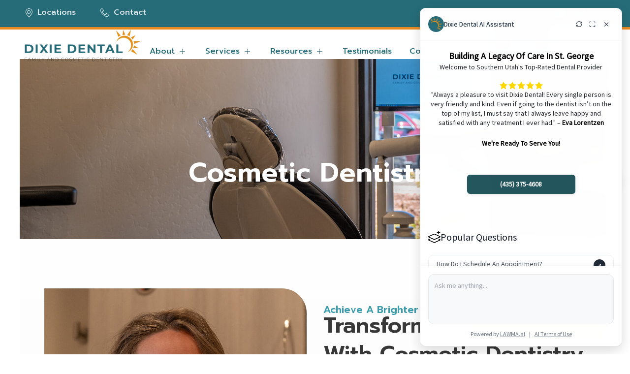

--- FILE ---
content_type: text/html; charset=UTF-8
request_url: https://dixiedentalcare.com/services/cosmetic-dentistry/
body_size: 34731
content:
 
<!DOCTYPE html>
<html lang="en-US" prefix="og: https://ogp.me/ns#">
<head>
<meta charset="UTF-8">
<meta name="viewport" content="width=device-width, initial-scale=1">
	 <link rel="profile" href="https://gmpg.org/xfn/11"> 
	 
<!-- Google Tag Manager for WordPress by gtm4wp.com -->
<script data-cfasync="false" data-pagespeed-no-defer>
	var gtm4wp_datalayer_name = "dataLayer";
	var dataLayer = dataLayer || [];
</script>
<!-- End Google Tag Manager for WordPress by gtm4wp.com -->
<!-- Search Engine Optimization by Rank Math - https://rankmath.com/ -->
<title>Cosmetic Dentist in St. George and Washington, UT</title>
<meta name="description" content="Transform your smile with Dixie Dental’s cosmetic dentistry services, including whitening, veneers, and more in St. George and Washington, UT"/>
<meta name="robots" content="follow, index, max-snippet:-1, max-video-preview:-1, max-image-preview:large"/>
<link rel="canonical" href="https://dixiedentalcare.com/services/cosmetic-dentistry/" />
<meta property="og:locale" content="en_US" />
<meta property="og:type" content="article" />
<meta property="og:title" content="Cosmetic Dentist in St. George and Washington, UT" />
<meta property="og:description" content="Transform your smile with Dixie Dental’s cosmetic dentistry services, including whitening, veneers, and more in St. George and Washington, UT" />
<meta property="og:url" content="https://dixiedentalcare.com/services/cosmetic-dentistry/" />
<meta property="og:site_name" content="Dixie Dental Family and Cosmetic Dentistry" />
<meta property="og:updated_time" content="2025-08-26T23:30:45+00:00" />
<meta property="og:image" content="https://dixiedentalcare.com/wp-content/uploads/2024/09/WhiteningBA.jpg" />
<meta property="og:image:secure_url" content="https://dixiedentalcare.com/wp-content/uploads/2024/09/WhiteningBA.jpg" />
<meta property="og:image:width" content="1000" />
<meta property="og:image:height" content="650" />
<meta property="og:image:alt" content="Cosmetic Dentistry" />
<meta property="og:image:type" content="image/jpeg" />
<meta property="article:published_time" content="2024-08-28T23:18:21+00:00" />
<meta property="article:modified_time" content="2025-08-26T23:30:45+00:00" />
<meta name="twitter:card" content="summary_large_image" />
<meta name="twitter:title" content="Cosmetic Dentist in St. George and Washington, UT" />
<meta name="twitter:description" content="Transform your smile with Dixie Dental’s cosmetic dentistry services, including whitening, veneers, and more in St. George and Washington, UT" />
<meta name="twitter:image" content="https://dixiedentalcare.com/wp-content/uploads/2024/09/WhiteningBA.jpg" />
<meta name="twitter:label1" content="Time to read" />
<meta name="twitter:data1" content="2 minutes" />
<script type="application/ld+json" class="rank-math-schema">{"@context":"https://schema.org","@graph":[{"@type":"Place","@id":"https://dixiedentalcare.com/#place","address":{"@type":"PostalAddress","streetAddress":"425 E Tabernacle St.","addressLocality":"St. George","addressRegion":"UT","postalCode":"84770","addressCountry":"USA"}},{"@type":["Dentist","Organization"],"@id":"https://dixiedentalcare.com/#organization","name":"Dixie Dental Family and Cosmetic Dentistry","url":"https://dixiedentalcare.com","email":"DixieDental.Office@gmail.com","address":{"@type":"PostalAddress","streetAddress":"425 E Tabernacle St.","addressLocality":"St. George","addressRegion":"UT","postalCode":"84770","addressCountry":"USA"},"logo":{"@type":"ImageObject","@id":"https://dixiedentalcare.com/#logo","url":"https://dixiedentalcare.com/wp-content/uploads/2024/08/cropped-Fav.png","contentUrl":"https://dixiedentalcare.com/wp-content/uploads/2024/08/cropped-Fav.png","caption":"Dixie Dental Family and Cosmetic Dentistry","inLanguage":"en-US","width":"512","height":"512"},"openingHours":["Monday,Tuesday,Wednesday,Thursday,Friday 08:00-05:00"],"location":{"@id":"https://dixiedentalcare.com/#place"},"image":{"@id":"https://dixiedentalcare.com/#logo"},"telephone":"+1-435-688-1400"},{"@type":"WebSite","@id":"https://dixiedentalcare.com/#website","url":"https://dixiedentalcare.com","name":"Dixie Dental Family and Cosmetic Dentistry","publisher":{"@id":"https://dixiedentalcare.com/#organization"},"inLanguage":"en-US"},{"@type":"ImageObject","@id":"https://dixiedentalcare.com/wp-content/uploads/2024/09/WhiteningBA.jpg","url":"https://dixiedentalcare.com/wp-content/uploads/2024/09/WhiteningBA.jpg","width":"200","height":"200","inLanguage":"en-US"},{"@type":"BreadcrumbList","@id":"https://dixiedentalcare.com/services/cosmetic-dentistry/#breadcrumb","itemListElement":[{"@type":"ListItem","position":"1","item":{"@id":"https://dixiedentalcare.com","name":"Home"}},{"@type":"ListItem","position":"2","item":{"@id":"https://dixiedentalcare.com/services/","name":"Services"}},{"@type":"ListItem","position":"3","item":{"@id":"https://dixiedentalcare.com/services/cosmetic-dentistry/","name":"Cosmetic Dentistry"}}]},{"@type":"WebPage","@id":"https://dixiedentalcare.com/services/cosmetic-dentistry/#webpage","url":"https://dixiedentalcare.com/services/cosmetic-dentistry/","name":"Cosmetic Dentist in St. George and Washington, UT","datePublished":"2024-08-28T23:18:21+00:00","dateModified":"2025-08-26T23:30:45+00:00","isPartOf":{"@id":"https://dixiedentalcare.com/#website"},"primaryImageOfPage":{"@id":"https://dixiedentalcare.com/wp-content/uploads/2024/09/WhiteningBA.jpg"},"inLanguage":"en-US","breadcrumb":{"@id":"https://dixiedentalcare.com/services/cosmetic-dentistry/#breadcrumb"}},{"@type":"Person","@id":"https://dixiedentalcare.com/author/kanaproductions/","name":"kanaproductions","url":"https://dixiedentalcare.com/author/kanaproductions/","image":{"@type":"ImageObject","@id":"https://secure.gravatar.com/avatar/e55f6e73b147472213c470f03e771917243fe819bc0fe50d858d50348cee609c?s=96&amp;d=mm&amp;r=g","url":"https://secure.gravatar.com/avatar/e55f6e73b147472213c470f03e771917243fe819bc0fe50d858d50348cee609c?s=96&amp;d=mm&amp;r=g","caption":"kanaproductions","inLanguage":"en-US"},"sameAs":["http://dixiedental.flywheelsites.com"],"worksFor":{"@id":"https://dixiedentalcare.com/#organization"}},{"@type":"Article","headline":"Cosmetic Dentist in St. George and Washington, UT","keywords":"Cosmetic Dentistry","datePublished":"2024-08-28T23:18:21+00:00","dateModified":"2025-08-26T23:30:45+00:00","author":{"@id":"https://dixiedentalcare.com/author/kanaproductions/","name":"kanaproductions"},"publisher":{"@id":"https://dixiedentalcare.com/#organization"},"description":"Transform your smile with Dixie Dental\u2019s cosmetic dentistry services, including whitening, veneers, and more in St. George and Washington, UT","name":"Cosmetic Dentist in St. George and Washington, UT","@id":"https://dixiedentalcare.com/services/cosmetic-dentistry/#richSnippet","isPartOf":{"@id":"https://dixiedentalcare.com/services/cosmetic-dentistry/#webpage"},"image":{"@id":"https://dixiedentalcare.com/wp-content/uploads/2024/09/WhiteningBA.jpg"},"inLanguage":"en-US","mainEntityOfPage":{"@id":"https://dixiedentalcare.com/services/cosmetic-dentistry/#webpage"}}]}</script>
<!-- /Rank Math WordPress SEO plugin -->

<link rel="alternate" type="application/rss+xml" title="Dixie Dental Family and Cosmetic Dentistry &raquo; Feed" href="https://dixiedentalcare.com/feed/" />
<link rel="alternate" type="application/rss+xml" title="Dixie Dental Family and Cosmetic Dentistry &raquo; Comments Feed" href="https://dixiedentalcare.com/comments/feed/" />
<link rel="alternate" title="oEmbed (JSON)" type="application/json+oembed" href="https://dixiedentalcare.com/wp-json/oembed/1.0/embed?url=https%3A%2F%2Fdixiedentalcare.com%2Fservices%2Fcosmetic-dentistry%2F" />
<link rel="alternate" title="oEmbed (XML)" type="text/xml+oembed" href="https://dixiedentalcare.com/wp-json/oembed/1.0/embed?url=https%3A%2F%2Fdixiedentalcare.com%2Fservices%2Fcosmetic-dentistry%2F&#038;format=xml" />
<style id='wp-img-auto-sizes-contain-inline-css'>
img:is([sizes=auto i],[sizes^="auto," i]){contain-intrinsic-size:3000px 1500px}
/*# sourceURL=wp-img-auto-sizes-contain-inline-css */
</style>
<link rel='stylesheet' id='jet-menu-astra-css' href='https://dixiedentalcare.com/wp-content/plugins/jet-menu/integration/themes/astra/assets/css/style.css?ver=2.4.2' media='all' />
<link rel='stylesheet' id='astra-theme-css-css' href='https://dixiedentalcare.com/wp-content/themes/astra/assets/css/minified/main.min.css?ver=4.5.2' media='all' />
<style id='astra-theme-css-inline-css'>
:root{--ast-container-default-xlg-padding:3em;--ast-container-default-lg-padding:3em;--ast-container-default-slg-padding:2em;--ast-container-default-md-padding:3em;--ast-container-default-sm-padding:3em;--ast-container-default-xs-padding:2.4em;--ast-container-default-xxs-padding:1.8em;--ast-code-block-background:#ECEFF3;--ast-comment-inputs-background:#F9FAFB;}html{font-size:100%;}a{color:var(--ast-global-color-0);}a:hover,a:focus{color:var(--ast-global-color-1);}body,button,input,select,textarea,.ast-button,.ast-custom-button{font-family:-apple-system,BlinkMacSystemFont,Segoe UI,Roboto,Oxygen-Sans,Ubuntu,Cantarell,Helvetica Neue,sans-serif;font-weight:400;font-size:16px;font-size:1rem;line-height:1.6em;}blockquote{color:var(--ast-global-color-3);}h1,.entry-content h1,h2,.entry-content h2,h3,.entry-content h3,h4,.entry-content h4,h5,.entry-content h5,h6,.entry-content h6,.site-title,.site-title a{font-weight:600;}.site-title{font-size:26px;font-size:1.625rem;display:block;}.site-header .site-description{font-size:15px;font-size:0.9375rem;display:none;}.entry-title{font-size:26px;font-size:1.625rem;}h1,.entry-content h1{font-size:40px;font-size:2.5rem;font-weight:600;line-height:1.4em;}h2,.entry-content h2{font-size:32px;font-size:2rem;font-weight:600;line-height:1.25em;}h3,.entry-content h3{font-size:26px;font-size:1.625rem;font-weight:600;line-height:1.2em;}h4,.entry-content h4{font-size:24px;font-size:1.5rem;line-height:1.2em;font-weight:600;}h5,.entry-content h5{font-size:20px;font-size:1.25rem;line-height:1.2em;font-weight:600;}h6,.entry-content h6{font-size:16px;font-size:1rem;line-height:1.25em;font-weight:600;}::selection{background-color:var(--ast-global-color-0);color:#ffffff;}body,h1,.entry-title a,.entry-content h1,h2,.entry-content h2,h3,.entry-content h3,h4,.entry-content h4,h5,.entry-content h5,h6,.entry-content h6{color:var(--ast-global-color-3);}.tagcloud a:hover,.tagcloud a:focus,.tagcloud a.current-item{color:#ffffff;border-color:var(--ast-global-color-0);background-color:var(--ast-global-color-0);}input:focus,input[type="text"]:focus,input[type="email"]:focus,input[type="url"]:focus,input[type="password"]:focus,input[type="reset"]:focus,input[type="search"]:focus,textarea:focus{border-color:var(--ast-global-color-0);}input[type="radio"]:checked,input[type=reset],input[type="checkbox"]:checked,input[type="checkbox"]:hover:checked,input[type="checkbox"]:focus:checked,input[type=range]::-webkit-slider-thumb{border-color:var(--ast-global-color-0);background-color:var(--ast-global-color-0);box-shadow:none;}.site-footer a:hover + .post-count,.site-footer a:focus + .post-count{background:var(--ast-global-color-0);border-color:var(--ast-global-color-0);}.single .nav-links .nav-previous,.single .nav-links .nav-next{color:var(--ast-global-color-0);}.entry-meta,.entry-meta *{line-height:1.45;color:var(--ast-global-color-0);}.entry-meta a:hover,.entry-meta a:hover *,.entry-meta a:focus,.entry-meta a:focus *,.page-links > .page-link,.page-links .page-link:hover,.post-navigation a:hover{color:var(--ast-global-color-1);}#cat option,.secondary .calendar_wrap thead a,.secondary .calendar_wrap thead a:visited{color:var(--ast-global-color-0);}.secondary .calendar_wrap #today,.ast-progress-val span{background:var(--ast-global-color-0);}.secondary a:hover + .post-count,.secondary a:focus + .post-count{background:var(--ast-global-color-0);border-color:var(--ast-global-color-0);}.calendar_wrap #today > a{color:#ffffff;}.page-links .page-link,.single .post-navigation a{color:var(--ast-global-color-0);}.ast-search-menu-icon .search-form button.search-submit{padding:0 4px;}.ast-search-menu-icon form.search-form{padding-right:0;}.ast-search-menu-icon.slide-search input.search-field{width:0;}.ast-header-search .ast-search-menu-icon.ast-dropdown-active .search-form,.ast-header-search .ast-search-menu-icon.ast-dropdown-active .search-field:focus{border-color:var(--ast-global-color-0);transition:all 0.2s;}.search-form input.search-field:focus{outline:none;}.ast-search-menu-icon .search-form button.search-submit:focus,.ast-theme-transparent-header .ast-header-search .ast-dropdown-active .ast-icon,.ast-theme-transparent-header .ast-inline-search .search-field:focus .ast-icon{color:var(--ast-global-color-1);}.ast-header-search .slide-search .search-form{border:2px solid var(--ast-global-color-0);}.ast-header-search .slide-search .search-field{background-color:#fff;}.ast-archive-title{color:var(--ast-global-color-2);}.widget-title,.widget .wp-block-heading{font-size:22px;font-size:1.375rem;color:var(--ast-global-color-2);}.single .ast-author-details .author-title{color:var(--ast-global-color-1);}.ast-single-post .entry-content a,.ast-comment-content a:not(.ast-comment-edit-reply-wrap a){text-decoration:underline;}.ast-single-post .wp-block-button .wp-block-button__link,.ast-single-post .elementor-button-wrapper .elementor-button,.ast-single-post .entry-content .uagb-tab a,.ast-single-post .entry-content .uagb-ifb-cta a,.ast-single-post .entry-content .wp-block-uagb-buttons a,.ast-single-post .entry-content .uabb-module-content a,.ast-single-post .entry-content .uagb-post-grid a,.ast-single-post .entry-content .uagb-timeline a,.ast-single-post .entry-content .uagb-toc__wrap a,.ast-single-post .entry-content .uagb-taxomony-box a,.ast-single-post .entry-content .woocommerce a,.entry-content .wp-block-latest-posts > li > a,.ast-single-post .entry-content .wp-block-file__button,li.ast-post-filter-single,.ast-single-post .wp-block-buttons .wp-block-button.is-style-outline .wp-block-button__link{text-decoration:none;}a:focus-visible,.ast-menu-toggle:focus-visible,.site .skip-link:focus-visible,.wp-block-loginout input:focus-visible,.wp-block-search.wp-block-search__button-inside .wp-block-search__inside-wrapper,.ast-header-navigation-arrow:focus-visible,.woocommerce .wc-proceed-to-checkout > .checkout-button:focus-visible,.woocommerce .woocommerce-MyAccount-navigation ul li a:focus-visible,.ast-orders-table__row .ast-orders-table__cell:focus-visible,.woocommerce .woocommerce-order-details .order-again > .button:focus-visible,.woocommerce .woocommerce-message a.button.wc-forward:focus-visible,.woocommerce #minus_qty:focus-visible,.woocommerce #plus_qty:focus-visible,a#ast-apply-coupon:focus-visible,.woocommerce .woocommerce-info a:focus-visible,.woocommerce .astra-shop-summary-wrap a:focus-visible,.woocommerce a.wc-forward:focus-visible,#ast-apply-coupon:focus-visible,.woocommerce-js .woocommerce-mini-cart-item a.remove:focus-visible{outline-style:dotted;outline-color:inherit;outline-width:thin;}input:focus,input[type="text"]:focus,input[type="email"]:focus,input[type="url"]:focus,input[type="password"]:focus,input[type="reset"]:focus,input[type="number"]:focus,textarea:focus,.wp-block-search__input:focus,[data-section="section-header-mobile-trigger"] .ast-button-wrap .ast-mobile-menu-trigger-minimal:focus,.ast-mobile-popup-drawer.active .menu-toggle-close:focus,.woocommerce-ordering select.orderby:focus,#ast-scroll-top:focus,#coupon_code:focus,.woocommerce-page #comment:focus,.woocommerce #reviews #respond input#submit:focus,.woocommerce a.add_to_cart_button:focus,.woocommerce .button.single_add_to_cart_button:focus,.woocommerce .woocommerce-cart-form button:focus,.woocommerce .woocommerce-cart-form__cart-item .quantity .qty:focus,.woocommerce .woocommerce-billing-fields .woocommerce-billing-fields__field-wrapper .woocommerce-input-wrapper > .input-text:focus,.woocommerce #order_comments:focus,.woocommerce #place_order:focus,.woocommerce .woocommerce-address-fields .woocommerce-address-fields__field-wrapper .woocommerce-input-wrapper > .input-text:focus,.woocommerce .woocommerce-MyAccount-content form button:focus,.woocommerce .woocommerce-MyAccount-content .woocommerce-EditAccountForm .woocommerce-form-row .woocommerce-Input.input-text:focus,.woocommerce .ast-woocommerce-container .woocommerce-pagination ul.page-numbers li a:focus,body #content .woocommerce form .form-row .select2-container--default .select2-selection--single:focus,#ast-coupon-code:focus,.woocommerce.woocommerce-js .quantity input[type=number]:focus,.woocommerce-js .woocommerce-mini-cart-item .quantity input[type=number]:focus,.woocommerce p#ast-coupon-trigger:focus{border-style:dotted;border-color:inherit;border-width:thin;}input{outline:none;}.ast-logo-title-inline .site-logo-img{padding-right:1em;}.site-logo-img img{ transition:all 0.2s linear;}body .ast-oembed-container *{position:absolute;top:0;width:100%;height:100%;left:0;}.ast-single-post-featured-section + article {margin-top: 2em;}.site-content .ast-single-post-featured-section img {width: 100%;overflow: hidden;object-fit: cover;}.ast-separate-container .site-content .ast-single-post-featured-section + article {margin-top: -80px;z-index: 9;position: relative;border-radius: 4px;}@media (min-width: 922px) {.ast-no-sidebar .site-content .ast-article-image-container--wide {margin-left: -120px;margin-right: -120px;max-width: unset;width: unset;}.ast-left-sidebar .site-content .ast-article-image-container--wide,.ast-right-sidebar .site-content .ast-article-image-container--wide {margin-left: -10px;margin-right: -10px;}.site-content .ast-article-image-container--full {margin-left: calc( -50vw + 50%);margin-right: calc( -50vw + 50%);max-width: 100vw;width: 100vw;}.ast-left-sidebar .site-content .ast-article-image-container--full,.ast-right-sidebar .site-content .ast-article-image-container--full {margin-left: -10px;margin-right: -10px;max-width: inherit;width: auto;}}@media (max-width:921px){#ast-desktop-header{display:none;}}@media (min-width:922px){#ast-mobile-header{display:none;}}.wp-block-buttons.aligncenter{justify-content:center;}@media (max-width:921px){.ast-theme-transparent-header #primary,.ast-theme-transparent-header #secondary{padding:0;}}@media (max-width:921px){.ast-plain-container.ast-no-sidebar #primary{padding:0;}}.ast-plain-container.ast-no-sidebar #primary{margin-top:0;margin-bottom:0;}@media (min-width:1200px){.ast-plain-container.ast-no-sidebar #primary{margin-top:60px;margin-bottom:60px;}}.wp-block-button.is-style-outline .wp-block-button__link{border-color:var(--ast-global-color-0);}div.wp-block-button.is-style-outline > .wp-block-button__link:not(.has-text-color),div.wp-block-button.wp-block-button__link.is-style-outline:not(.has-text-color){color:var(--ast-global-color-0);}.wp-block-button.is-style-outline .wp-block-button__link:hover,.wp-block-buttons .wp-block-button.is-style-outline .wp-block-button__link:focus,.wp-block-buttons .wp-block-button.is-style-outline > .wp-block-button__link:not(.has-text-color):hover,.wp-block-buttons .wp-block-button.wp-block-button__link.is-style-outline:not(.has-text-color):hover{color:#ffffff;background-color:var(--ast-global-color-1);border-color:var(--ast-global-color-1);}.post-page-numbers.current .page-link,.ast-pagination .page-numbers.current{color:#ffffff;border-color:var(--ast-global-color-0);background-color:var(--ast-global-color-0);border-radius:2px;}.wp-block-buttons .wp-block-button.is-style-outline .wp-block-button__link.wp-element-button,.ast-outline-button{border-color:var(--ast-global-color-0);font-family:inherit;font-weight:500;font-size:16px;font-size:1rem;line-height:1em;padding-top:15px;padding-right:30px;padding-bottom:15px;padding-left:30px;}.wp-block-buttons .wp-block-button.is-style-outline > .wp-block-button__link:not(.has-text-color),.wp-block-buttons .wp-block-button.wp-block-button__link.is-style-outline:not(.has-text-color),.ast-outline-button{color:var(--ast-global-color-0);}.wp-block-button.is-style-outline .wp-block-button__link:hover,.wp-block-buttons .wp-block-button.is-style-outline .wp-block-button__link:focus,.wp-block-buttons .wp-block-button.is-style-outline > .wp-block-button__link:not(.has-text-color):hover,.wp-block-buttons .wp-block-button.wp-block-button__link.is-style-outline:not(.has-text-color):hover,.ast-outline-button:hover,.ast-outline-button:focus{color:#ffffff;background-color:var(--ast-global-color-1);border-color:var(--ast-global-color-1);}@media (max-width:921px){.wp-block-buttons .wp-block-button.is-style-outline .wp-block-button__link.wp-element-button,.ast-outline-button{padding-top:14px;padding-right:28px;padding-bottom:14px;padding-left:28px;}}@media (max-width:544px){.wp-block-buttons .wp-block-button.is-style-outline .wp-block-button__link.wp-element-button,.ast-outline-button{padding-top:12px;padding-right:24px;padding-bottom:12px;padding-left:24px;}}.entry-content[ast-blocks-layout] > figure{margin-bottom:1em;}h1.widget-title{font-weight:600;}h2.widget-title{font-weight:600;}h3.widget-title{font-weight:600;}#page{display:flex;flex-direction:column;min-height:100vh;}.ast-404-layout-1 h1.page-title{color:var(--ast-global-color-2);}.single .post-navigation a{line-height:1em;height:inherit;}.error-404 .page-sub-title{font-size:1.5rem;font-weight:inherit;}.search .site-content .content-area .search-form{margin-bottom:0;}#page .site-content{flex-grow:1;}.widget{margin-bottom:1.25em;}#secondary li{line-height:1.5em;}#secondary .wp-block-group h2{margin-bottom:0.7em;}#secondary h2{font-size:1.7rem;}.ast-separate-container .ast-article-post,.ast-separate-container .ast-article-single,.ast-separate-container .ast-comment-list li.depth-1,.ast-separate-container .comment-respond{padding:3em;}.ast-separate-container .ast-article-single .ast-article-single{padding:0;}.ast-article-single .wp-block-post-template-is-layout-grid{padding-left:0;}.ast-separate-container .ast-comment-list li.depth-1,.hentry{margin-bottom:2em;}.ast-separate-container .ast-archive-description,.ast-separate-container .ast-author-box{border-bottom:1px solid var(--ast-border-color);}.ast-separate-container .comments-title{padding:2em 2em 0 2em;}.ast-page-builder-template .comment-form-textarea,.ast-comment-formwrap .ast-grid-common-col{padding:0;}.ast-comment-formwrap{padding:0;display:inline-flex;column-gap:20px;width:100%;margin-left:0;margin-right:0;}.comments-area textarea#comment:focus,.comments-area textarea#comment:active,.comments-area .ast-comment-formwrap input[type="text"]:focus,.comments-area .ast-comment-formwrap input[type="text"]:active {box-shadow:none;outline:none;}.archive.ast-page-builder-template .entry-header{margin-top:2em;}.ast-page-builder-template .ast-comment-formwrap{width:100%;}.entry-title{margin-bottom:0.5em;}.ast-archive-description p{font-size:inherit;font-weight:inherit;line-height:inherit;}@media (min-width:921px){.ast-left-sidebar.ast-page-builder-template #secondary,.archive.ast-right-sidebar.ast-page-builder-template .site-main{padding-left:20px;padding-right:20px;}}@media (max-width:544px){.ast-comment-formwrap.ast-row{column-gap:10px;display:inline-block;}#ast-commentform .ast-grid-common-col{position:relative;width:100%;}}@media (min-width:1201px){.ast-separate-container .ast-article-post,.ast-separate-container .ast-article-single,.ast-separate-container .ast-author-box,.ast-separate-container .ast-404-layout-1,.ast-separate-container .no-results{padding:3em;}}@media (max-width:921px){.ast-separate-container #primary,.ast-separate-container #secondary{padding:1.5em 0;}#primary,#secondary{padding:1.5em 0;margin:0;}.ast-left-sidebar #content > .ast-container{display:flex;flex-direction:column-reverse;width:100%;}}@media (min-width:922px){.ast-separate-container.ast-right-sidebar #primary,.ast-separate-container.ast-left-sidebar #primary{border:0;}.search-no-results.ast-separate-container #primary{margin-bottom:4em;}}.elementor-button-wrapper .elementor-button{border-style:solid;text-decoration:none;border-top-width:0;border-right-width:0;border-left-width:0;border-bottom-width:0;}body .elementor-button.elementor-size-sm,body .elementor-button.elementor-size-xs,body .elementor-button.elementor-size-md,body .elementor-button.elementor-size-lg,body .elementor-button.elementor-size-xl,body .elementor-button{padding-top:15px;padding-right:30px;padding-bottom:15px;padding-left:30px;}@media (max-width:921px){.elementor-button-wrapper .elementor-button.elementor-size-sm,.elementor-button-wrapper .elementor-button.elementor-size-xs,.elementor-button-wrapper .elementor-button.elementor-size-md,.elementor-button-wrapper .elementor-button.elementor-size-lg,.elementor-button-wrapper .elementor-button.elementor-size-xl,.elementor-button-wrapper .elementor-button{padding-top:14px;padding-right:28px;padding-bottom:14px;padding-left:28px;}}@media (max-width:544px){.elementor-button-wrapper .elementor-button.elementor-size-sm,.elementor-button-wrapper .elementor-button.elementor-size-xs,.elementor-button-wrapper .elementor-button.elementor-size-md,.elementor-button-wrapper .elementor-button.elementor-size-lg,.elementor-button-wrapper .elementor-button.elementor-size-xl,.elementor-button-wrapper .elementor-button{padding-top:12px;padding-right:24px;padding-bottom:12px;padding-left:24px;}}.elementor-button-wrapper .elementor-button{border-color:var(--ast-global-color-0);background-color:var(--ast-global-color-0);}.elementor-button-wrapper .elementor-button:hover,.elementor-button-wrapper .elementor-button:focus{color:#ffffff;background-color:var(--ast-global-color-1);border-color:var(--ast-global-color-1);}.wp-block-button .wp-block-button__link ,.elementor-button-wrapper .elementor-button{color:#ffffff;}.elementor-button-wrapper .elementor-button{font-weight:500;font-size:16px;font-size:1rem;line-height:1em;}body .elementor-button.elementor-size-sm,body .elementor-button.elementor-size-xs,body .elementor-button.elementor-size-md,body .elementor-button.elementor-size-lg,body .elementor-button.elementor-size-xl,body .elementor-button{font-size:16px;font-size:1rem;}.wp-block-button .wp-block-button__link:hover,.wp-block-button .wp-block-button__link:focus{color:#ffffff;background-color:var(--ast-global-color-1);border-color:var(--ast-global-color-1);}.elementor-widget-heading h1.elementor-heading-title{line-height:1.4em;}.elementor-widget-heading h2.elementor-heading-title{line-height:1.25em;}.elementor-widget-heading h3.elementor-heading-title{line-height:1.2em;}.elementor-widget-heading h4.elementor-heading-title{line-height:1.2em;}.elementor-widget-heading h5.elementor-heading-title{line-height:1.2em;}.elementor-widget-heading h6.elementor-heading-title{line-height:1.25em;}.wp-block-button .wp-block-button__link,.wp-block-search .wp-block-search__button,body .wp-block-file .wp-block-file__button{border-color:var(--ast-global-color-0);background-color:var(--ast-global-color-0);color:#ffffff;font-family:inherit;font-weight:500;line-height:1em;font-size:16px;font-size:1rem;padding-top:15px;padding-right:30px;padding-bottom:15px;padding-left:30px;}@media (max-width:921px){.wp-block-button .wp-block-button__link,.wp-block-search .wp-block-search__button,body .wp-block-file .wp-block-file__button{padding-top:14px;padding-right:28px;padding-bottom:14px;padding-left:28px;}}@media (max-width:544px){.wp-block-button .wp-block-button__link,.wp-block-search .wp-block-search__button,body .wp-block-file .wp-block-file__button{padding-top:12px;padding-right:24px;padding-bottom:12px;padding-left:24px;}}.menu-toggle,button,.ast-button,.ast-custom-button,.button,input#submit,input[type="button"],input[type="submit"],input[type="reset"],#comments .submit,.search .search-submit,form[CLASS*="wp-block-search__"].wp-block-search .wp-block-search__inside-wrapper .wp-block-search__button,body .wp-block-file .wp-block-file__button,.search .search-submit,.woocommerce-js a.button,.woocommerce button.button,.woocommerce .woocommerce-message a.button,.woocommerce #respond input#submit.alt,.woocommerce input.button.alt,.woocommerce input.button,.woocommerce input.button:disabled,.woocommerce input.button:disabled[disabled],.woocommerce input.button:disabled:hover,.woocommerce input.button:disabled[disabled]:hover,.woocommerce #respond input#submit,.woocommerce button.button.alt.disabled,.wc-block-grid__products .wc-block-grid__product .wp-block-button__link,.wc-block-grid__product-onsale,[CLASS*="wc-block"] button,.woocommerce-js .astra-cart-drawer .astra-cart-drawer-content .woocommerce-mini-cart__buttons .button:not(.checkout):not(.ast-continue-shopping),.woocommerce-js .astra-cart-drawer .astra-cart-drawer-content .woocommerce-mini-cart__buttons a.checkout,.woocommerce button.button.alt.disabled.wc-variation-selection-needed{border-style:solid;border-top-width:0;border-right-width:0;border-left-width:0;border-bottom-width:0;color:#ffffff;border-color:var(--ast-global-color-0);background-color:var(--ast-global-color-0);padding-top:15px;padding-right:30px;padding-bottom:15px;padding-left:30px;font-family:inherit;font-weight:500;font-size:16px;font-size:1rem;line-height:1em;}button:focus,.menu-toggle:hover,button:hover,.ast-button:hover,.ast-custom-button:hover .button:hover,.ast-custom-button:hover ,input[type=reset]:hover,input[type=reset]:focus,input#submit:hover,input#submit:focus,input[type="button"]:hover,input[type="button"]:focus,input[type="submit"]:hover,input[type="submit"]:focus,form[CLASS*="wp-block-search__"].wp-block-search .wp-block-search__inside-wrapper .wp-block-search__button:hover,form[CLASS*="wp-block-search__"].wp-block-search .wp-block-search__inside-wrapper .wp-block-search__button:focus,body .wp-block-file .wp-block-file__button:hover,body .wp-block-file .wp-block-file__button:focus,.woocommerce-js a.button:hover,.woocommerce button.button:hover,.woocommerce .woocommerce-message a.button:hover,.woocommerce #respond input#submit:hover,.woocommerce #respond input#submit.alt:hover,.woocommerce input.button.alt:hover,.woocommerce input.button:hover,.woocommerce button.button.alt.disabled:hover,.wc-block-grid__products .wc-block-grid__product .wp-block-button__link:hover,[CLASS*="wc-block"] button:hover,.woocommerce-js .astra-cart-drawer .astra-cart-drawer-content .woocommerce-mini-cart__buttons .button:not(.checkout):not(.ast-continue-shopping):hover,.woocommerce-js .astra-cart-drawer .astra-cart-drawer-content .woocommerce-mini-cart__buttons a.checkout:hover,.woocommerce button.button.alt.disabled.wc-variation-selection-needed:hover{color:#ffffff;background-color:var(--ast-global-color-1);border-color:var(--ast-global-color-1);}form[CLASS*="wp-block-search__"].wp-block-search .wp-block-search__inside-wrapper .wp-block-search__button.has-icon{padding-top:calc(15px - 3px);padding-right:calc(30px - 3px);padding-bottom:calc(15px - 3px);padding-left:calc(30px - 3px);}@media (max-width:921px){.menu-toggle,button,.ast-button,.ast-custom-button,.button,input#submit,input[type="button"],input[type="submit"],input[type="reset"],#comments .submit,.search .search-submit,form[CLASS*="wp-block-search__"].wp-block-search .wp-block-search__inside-wrapper .wp-block-search__button,body .wp-block-file .wp-block-file__button,.search .search-submit,.woocommerce-js a.button,.woocommerce button.button,.woocommerce .woocommerce-message a.button,.woocommerce #respond input#submit.alt,.woocommerce input.button.alt,.woocommerce input.button,.woocommerce input.button:disabled,.woocommerce input.button:disabled[disabled],.woocommerce input.button:disabled:hover,.woocommerce input.button:disabled[disabled]:hover,.woocommerce #respond input#submit,.woocommerce button.button.alt.disabled,.wc-block-grid__products .wc-block-grid__product .wp-block-button__link,.wc-block-grid__product-onsale,[CLASS*="wc-block"] button,.woocommerce-js .astra-cart-drawer .astra-cart-drawer-content .woocommerce-mini-cart__buttons .button:not(.checkout):not(.ast-continue-shopping),.woocommerce-js .astra-cart-drawer .astra-cart-drawer-content .woocommerce-mini-cart__buttons a.checkout,.woocommerce button.button.alt.disabled.wc-variation-selection-needed{padding-top:14px;padding-right:28px;padding-bottom:14px;padding-left:28px;}}@media (max-width:544px){.menu-toggle,button,.ast-button,.ast-custom-button,.button,input#submit,input[type="button"],input[type="submit"],input[type="reset"],#comments .submit,.search .search-submit,form[CLASS*="wp-block-search__"].wp-block-search .wp-block-search__inside-wrapper .wp-block-search__button,body .wp-block-file .wp-block-file__button,.search .search-submit,.woocommerce-js a.button,.woocommerce button.button,.woocommerce .woocommerce-message a.button,.woocommerce #respond input#submit.alt,.woocommerce input.button.alt,.woocommerce input.button,.woocommerce input.button:disabled,.woocommerce input.button:disabled[disabled],.woocommerce input.button:disabled:hover,.woocommerce input.button:disabled[disabled]:hover,.woocommerce #respond input#submit,.woocommerce button.button.alt.disabled,.wc-block-grid__products .wc-block-grid__product .wp-block-button__link,.wc-block-grid__product-onsale,[CLASS*="wc-block"] button,.woocommerce-js .astra-cart-drawer .astra-cart-drawer-content .woocommerce-mini-cart__buttons .button:not(.checkout):not(.ast-continue-shopping),.woocommerce-js .astra-cart-drawer .astra-cart-drawer-content .woocommerce-mini-cart__buttons a.checkout,.woocommerce button.button.alt.disabled.wc-variation-selection-needed{padding-top:12px;padding-right:24px;padding-bottom:12px;padding-left:24px;}}@media (max-width:921px){.ast-mobile-header-stack .main-header-bar .ast-search-menu-icon{display:inline-block;}.ast-header-break-point.ast-header-custom-item-outside .ast-mobile-header-stack .main-header-bar .ast-search-icon{margin:0;}.ast-comment-avatar-wrap img{max-width:2.5em;}.ast-separate-container .ast-comment-list li.depth-1{padding:1.5em 2.14em;}.ast-separate-container .comment-respond{padding:2em 2.14em;}.ast-comment-meta{padding:0 1.8888em 1.3333em;}}@media (min-width:544px){.ast-container{max-width:100%;}}@media (max-width:544px){.ast-separate-container .ast-article-post,.ast-separate-container .ast-article-single,.ast-separate-container .comments-title,.ast-separate-container .ast-archive-description{padding:1.5em 1em;}.ast-separate-container #content .ast-container{padding-left:0.54em;padding-right:0.54em;}.ast-separate-container .ast-comment-list li.depth-1{padding:1.5em 1em;margin-bottom:1.5em;}.ast-separate-container .ast-comment-list .bypostauthor{padding:.5em;}.ast-search-menu-icon.ast-dropdown-active .search-field{width:170px;}}.ast-separate-container{background-color:var(--ast-global-color-4);;}@media (max-width:921px){.site-title{display:block;}.site-header .site-description{display:none;}.entry-title{font-size:30px;}h1,.entry-content h1{font-size:30px;}h2,.entry-content h2{font-size:25px;}h3,.entry-content h3{font-size:20px;}}@media (max-width:544px){.site-title{display:block;}.site-header .site-description{display:none;}.entry-title{font-size:30px;}h1,.entry-content h1{font-size:30px;}h2,.entry-content h2{font-size:25px;}h3,.entry-content h3{font-size:20px;}}@media (max-width:921px){html{font-size:91.2%;}}@media (max-width:544px){html{font-size:91.2%;}}@media (min-width:922px){.ast-container{max-width:1240px;}}@media (min-width:922px){.site-content .ast-container{display:flex;}}@media (max-width:921px){.site-content .ast-container{flex-direction:column;}}@media (min-width:922px){.main-header-menu .sub-menu .menu-item.ast-left-align-sub-menu:hover > .sub-menu,.main-header-menu .sub-menu .menu-item.ast-left-align-sub-menu.focus > .sub-menu{margin-left:-0px;}}.entry-content li > p{margin-bottom:0;}blockquote,cite {font-style: initial;}.wp-block-file {display: flex;align-items: center;flex-wrap: wrap;justify-content: space-between;}.wp-block-pullquote {border: none;}.wp-block-pullquote blockquote::before {content: "\201D";font-family: "Helvetica",sans-serif;display: flex;transform: rotate( 180deg );font-size: 6rem;font-style: normal;line-height: 1;font-weight: bold;align-items: center;justify-content: center;}.has-text-align-right > blockquote::before {justify-content: flex-start;}.has-text-align-left > blockquote::before {justify-content: flex-end;}figure.wp-block-pullquote.is-style-solid-color blockquote {max-width: 100%;text-align: inherit;}html body {--wp--custom--ast-default-block-top-padding: 3em;--wp--custom--ast-default-block-right-padding: 3em;--wp--custom--ast-default-block-bottom-padding: 3em;--wp--custom--ast-default-block-left-padding: 3em;--wp--custom--ast-container-width: 1200px;--wp--custom--ast-content-width-size: 1200px;--wp--custom--ast-wide-width-size: calc(1200px + var(--wp--custom--ast-default-block-left-padding) + var(--wp--custom--ast-default-block-right-padding));}.ast-narrow-container {--wp--custom--ast-content-width-size: 750px;--wp--custom--ast-wide-width-size: 750px;}@media(max-width: 921px) {html body {--wp--custom--ast-default-block-top-padding: 3em;--wp--custom--ast-default-block-right-padding: 2em;--wp--custom--ast-default-block-bottom-padding: 3em;--wp--custom--ast-default-block-left-padding: 2em;}}@media(max-width: 544px) {html body {--wp--custom--ast-default-block-top-padding: 3em;--wp--custom--ast-default-block-right-padding: 1.5em;--wp--custom--ast-default-block-bottom-padding: 3em;--wp--custom--ast-default-block-left-padding: 1.5em;}}.entry-content > .wp-block-group,.entry-content > .wp-block-cover,.entry-content > .wp-block-columns {padding-top: var(--wp--custom--ast-default-block-top-padding);padding-right: var(--wp--custom--ast-default-block-right-padding);padding-bottom: var(--wp--custom--ast-default-block-bottom-padding);padding-left: var(--wp--custom--ast-default-block-left-padding);}.ast-plain-container.ast-no-sidebar .entry-content > .alignfull,.ast-page-builder-template .ast-no-sidebar .entry-content > .alignfull {margin-left: calc( -50vw + 50%);margin-right: calc( -50vw + 50%);max-width: 100vw;width: 100vw;}.ast-plain-container.ast-no-sidebar .entry-content .alignfull .alignfull,.ast-page-builder-template.ast-no-sidebar .entry-content .alignfull .alignfull,.ast-plain-container.ast-no-sidebar .entry-content .alignfull .alignwide,.ast-page-builder-template.ast-no-sidebar .entry-content .alignfull .alignwide,.ast-plain-container.ast-no-sidebar .entry-content .alignwide .alignfull,.ast-page-builder-template.ast-no-sidebar .entry-content .alignwide .alignfull,.ast-plain-container.ast-no-sidebar .entry-content .alignwide .alignwide,.ast-page-builder-template.ast-no-sidebar .entry-content .alignwide .alignwide,.ast-plain-container.ast-no-sidebar .entry-content .wp-block-column .alignfull,.ast-page-builder-template.ast-no-sidebar .entry-content .wp-block-column .alignfull,.ast-plain-container.ast-no-sidebar .entry-content .wp-block-column .alignwide,.ast-page-builder-template.ast-no-sidebar .entry-content .wp-block-column .alignwide {margin-left: auto;margin-right: auto;width: 100%;}[ast-blocks-layout] .wp-block-separator:not(.is-style-dots) {height: 0;}[ast-blocks-layout] .wp-block-separator {margin: 20px auto;}[ast-blocks-layout] .wp-block-separator:not(.is-style-wide):not(.is-style-dots) {max-width: 100px;}[ast-blocks-layout] .wp-block-separator.has-background {padding: 0;}.entry-content[ast-blocks-layout] > * {max-width: var(--wp--custom--ast-content-width-size);margin-left: auto;margin-right: auto;}.entry-content[ast-blocks-layout] > .alignwide {max-width: var(--wp--custom--ast-wide-width-size);}.entry-content[ast-blocks-layout] .alignfull {max-width: none;}.entry-content .wp-block-columns {margin-bottom: 0;}blockquote {margin: 1.5em;border: none;}.wp-block-quote:not(.has-text-align-right):not(.has-text-align-center) {border-left: 5px solid rgba(0,0,0,0.05);}.has-text-align-right > blockquote,blockquote.has-text-align-right {border-right: 5px solid rgba(0,0,0,0.05);}.has-text-align-left > blockquote,blockquote.has-text-align-left {border-left: 5px solid rgba(0,0,0,0.05);}.wp-block-site-tagline,.wp-block-latest-posts .read-more {margin-top: 15px;}.wp-block-loginout p label {display: block;}.wp-block-loginout p:not(.login-remember):not(.login-submit) input {width: 100%;}.wp-block-loginout input:focus {border-color: transparent;}.wp-block-loginout input:focus {outline: thin dotted;}.entry-content .wp-block-media-text .wp-block-media-text__content {padding: 0 0 0 8%;}.entry-content .wp-block-media-text.has-media-on-the-right .wp-block-media-text__content {padding: 0 8% 0 0;}.entry-content .wp-block-media-text.has-background .wp-block-media-text__content {padding: 8%;}.entry-content .wp-block-cover:not([class*="background-color"]) .wp-block-cover__inner-container,.entry-content .wp-block-cover:not([class*="background-color"]) .wp-block-cover-image-text,.entry-content .wp-block-cover:not([class*="background-color"]) .wp-block-cover-text,.entry-content .wp-block-cover-image:not([class*="background-color"]) .wp-block-cover__inner-container,.entry-content .wp-block-cover-image:not([class*="background-color"]) .wp-block-cover-image-text,.entry-content .wp-block-cover-image:not([class*="background-color"]) .wp-block-cover-text {color: var(--ast-global-color-5);}.wp-block-loginout .login-remember input {width: 1.1rem;height: 1.1rem;margin: 0 5px 4px 0;vertical-align: middle;}.wp-block-latest-posts > li > *:first-child,.wp-block-latest-posts:not(.is-grid) > li:first-child {margin-top: 0;}.wp-block-search__inside-wrapper .wp-block-search__input {padding: 0 10px;color: var(--ast-global-color-3);background: var(--ast-global-color-5);border-color: var(--ast-border-color);}.wp-block-latest-posts .read-more {margin-bottom: 1.5em;}.wp-block-search__no-button .wp-block-search__inside-wrapper .wp-block-search__input {padding-top: 5px;padding-bottom: 5px;}.wp-block-latest-posts .wp-block-latest-posts__post-date,.wp-block-latest-posts .wp-block-latest-posts__post-author {font-size: 1rem;}.wp-block-latest-posts > li > *,.wp-block-latest-posts:not(.is-grid) > li {margin-top: 12px;margin-bottom: 12px;}.ast-page-builder-template .entry-content[ast-blocks-layout] > *,.ast-page-builder-template .entry-content[ast-blocks-layout] > .alignfull > * {max-width: none;}.ast-page-builder-template .entry-content[ast-blocks-layout] > .alignwide > * {max-width: var(--wp--custom--ast-wide-width-size);}.ast-page-builder-template .entry-content[ast-blocks-layout] > .inherit-container-width > *,.ast-page-builder-template .entry-content[ast-blocks-layout] > * > *,.entry-content[ast-blocks-layout] > .wp-block-cover .wp-block-cover__inner-container {max-width: var(--wp--custom--ast-content-width-size);margin-left: auto;margin-right: auto;}.entry-content[ast-blocks-layout] .wp-block-cover:not(.alignleft):not(.alignright) {width: auto;}@media(max-width: 1200px) {.ast-separate-container .entry-content > .alignfull,.ast-separate-container .entry-content[ast-blocks-layout] > .alignwide,.ast-plain-container .entry-content[ast-blocks-layout] > .alignwide,.ast-plain-container .entry-content .alignfull {margin-left: calc(-1 * min(var(--ast-container-default-xlg-padding),20px)) ;margin-right: calc(-1 * min(var(--ast-container-default-xlg-padding),20px));}}@media(min-width: 1201px) {.ast-separate-container .entry-content > .alignfull {margin-left: calc(-1 * var(--ast-container-default-xlg-padding) );margin-right: calc(-1 * var(--ast-container-default-xlg-padding) );}.ast-separate-container .entry-content[ast-blocks-layout] > .alignwide,.ast-plain-container .entry-content[ast-blocks-layout] > .alignwide {margin-left: calc(-1 * var(--wp--custom--ast-default-block-left-padding) );margin-right: calc(-1 * var(--wp--custom--ast-default-block-right-padding) );}}@media(min-width: 921px) {.ast-separate-container .entry-content .wp-block-group.alignwide:not(.inherit-container-width) > :where(:not(.alignleft):not(.alignright)),.ast-plain-container .entry-content .wp-block-group.alignwide:not(.inherit-container-width) > :where(:not(.alignleft):not(.alignright)) {max-width: calc( var(--wp--custom--ast-content-width-size) + 80px );}.ast-plain-container.ast-right-sidebar .entry-content[ast-blocks-layout] .alignfull,.ast-plain-container.ast-left-sidebar .entry-content[ast-blocks-layout] .alignfull {margin-left: -60px;margin-right: -60px;}}@media(min-width: 544px) {.entry-content > .alignleft {margin-right: 20px;}.entry-content > .alignright {margin-left: 20px;}}@media (max-width:544px){.wp-block-columns .wp-block-column:not(:last-child){margin-bottom:20px;}.wp-block-latest-posts{margin:0;}}@media( max-width: 600px ) {.entry-content .wp-block-media-text .wp-block-media-text__content,.entry-content .wp-block-media-text.has-media-on-the-right .wp-block-media-text__content {padding: 8% 0 0;}.entry-content .wp-block-media-text.has-background .wp-block-media-text__content {padding: 8%;}}.ast-page-builder-template .entry-header {padding-left: 0;}.ast-narrow-container .site-content .wp-block-uagb-image--align-full .wp-block-uagb-image__figure {max-width: 100%;margin-left: auto;margin-right: auto;}.entry-content ul,.entry-content ol {padding: revert;margin: revert;}:root .has-ast-global-color-0-color{color:var(--ast-global-color-0);}:root .has-ast-global-color-0-background-color{background-color:var(--ast-global-color-0);}:root .wp-block-button .has-ast-global-color-0-color{color:var(--ast-global-color-0);}:root .wp-block-button .has-ast-global-color-0-background-color{background-color:var(--ast-global-color-0);}:root .has-ast-global-color-1-color{color:var(--ast-global-color-1);}:root .has-ast-global-color-1-background-color{background-color:var(--ast-global-color-1);}:root .wp-block-button .has-ast-global-color-1-color{color:var(--ast-global-color-1);}:root .wp-block-button .has-ast-global-color-1-background-color{background-color:var(--ast-global-color-1);}:root .has-ast-global-color-2-color{color:var(--ast-global-color-2);}:root .has-ast-global-color-2-background-color{background-color:var(--ast-global-color-2);}:root .wp-block-button .has-ast-global-color-2-color{color:var(--ast-global-color-2);}:root .wp-block-button .has-ast-global-color-2-background-color{background-color:var(--ast-global-color-2);}:root .has-ast-global-color-3-color{color:var(--ast-global-color-3);}:root .has-ast-global-color-3-background-color{background-color:var(--ast-global-color-3);}:root .wp-block-button .has-ast-global-color-3-color{color:var(--ast-global-color-3);}:root .wp-block-button .has-ast-global-color-3-background-color{background-color:var(--ast-global-color-3);}:root .has-ast-global-color-4-color{color:var(--ast-global-color-4);}:root .has-ast-global-color-4-background-color{background-color:var(--ast-global-color-4);}:root .wp-block-button .has-ast-global-color-4-color{color:var(--ast-global-color-4);}:root .wp-block-button .has-ast-global-color-4-background-color{background-color:var(--ast-global-color-4);}:root .has-ast-global-color-5-color{color:var(--ast-global-color-5);}:root .has-ast-global-color-5-background-color{background-color:var(--ast-global-color-5);}:root .wp-block-button .has-ast-global-color-5-color{color:var(--ast-global-color-5);}:root .wp-block-button .has-ast-global-color-5-background-color{background-color:var(--ast-global-color-5);}:root .has-ast-global-color-6-color{color:var(--ast-global-color-6);}:root .has-ast-global-color-6-background-color{background-color:var(--ast-global-color-6);}:root .wp-block-button .has-ast-global-color-6-color{color:var(--ast-global-color-6);}:root .wp-block-button .has-ast-global-color-6-background-color{background-color:var(--ast-global-color-6);}:root .has-ast-global-color-7-color{color:var(--ast-global-color-7);}:root .has-ast-global-color-7-background-color{background-color:var(--ast-global-color-7);}:root .wp-block-button .has-ast-global-color-7-color{color:var(--ast-global-color-7);}:root .wp-block-button .has-ast-global-color-7-background-color{background-color:var(--ast-global-color-7);}:root .has-ast-global-color-8-color{color:var(--ast-global-color-8);}:root .has-ast-global-color-8-background-color{background-color:var(--ast-global-color-8);}:root .wp-block-button .has-ast-global-color-8-color{color:var(--ast-global-color-8);}:root .wp-block-button .has-ast-global-color-8-background-color{background-color:var(--ast-global-color-8);}:root{--ast-global-color-0:#046bd2;--ast-global-color-1:#045cb4;--ast-global-color-2:#1e293b;--ast-global-color-3:#334155;--ast-global-color-4:#F0F5FA;--ast-global-color-5:#FFFFFF;--ast-global-color-6:#ADB6BE;--ast-global-color-7:#111111;--ast-global-color-8:#111111;}:root {--ast-border-color : var(--ast-global-color-6);}.ast-single-entry-banner {-js-display: flex;display: flex;flex-direction: column;justify-content: center;text-align: center;position: relative;background: #eeeeee;}.ast-single-entry-banner[data-banner-layout="layout-1"] {max-width: 1200px;background: inherit;padding: 20px 0;}.ast-single-entry-banner[data-banner-width-type="custom"] {margin: 0 auto;width: 100%;}.ast-single-entry-banner + .site-content .entry-header {margin-bottom: 0;}header.entry-header .entry-title{font-weight:600;font-size:32px;font-size:2rem;}header.entry-header > *:not(:last-child){margin-bottom:10px;}header.entry-header .post-thumb-img-content{text-align:center;}header.entry-header .post-thumb img,.ast-single-post-featured-section.post-thumb img{aspect-ratio:16/9;}.ast-archive-entry-banner {-js-display: flex;display: flex;flex-direction: column;justify-content: center;text-align: center;position: relative;background: #eeeeee;}.ast-archive-entry-banner[data-banner-width-type="custom"] {margin: 0 auto;width: 100%;}.ast-archive-entry-banner[data-banner-layout="layout-1"] {background: inherit;padding: 20px 0;text-align: left;}body.archive .ast-archive-description{max-width:1200px;width:100%;text-align:left;padding-top:3em;padding-right:3em;padding-bottom:3em;padding-left:3em;}body.archive .ast-archive-description .ast-archive-title,body.archive .ast-archive-description .ast-archive-title *{font-weight:600;font-size:32px;font-size:2rem;}body.archive .ast-archive-description > *:not(:last-child){margin-bottom:10px;}@media (max-width:921px){body.archive .ast-archive-description{text-align:left;}}@media (max-width:544px){body.archive .ast-archive-description{text-align:left;}}.ast-breadcrumbs .trail-browse,.ast-breadcrumbs .trail-items,.ast-breadcrumbs .trail-items li{display:inline-block;margin:0;padding:0;border:none;background:inherit;text-indent:0;text-decoration:none;}.ast-breadcrumbs .trail-browse{font-size:inherit;font-style:inherit;font-weight:inherit;color:inherit;}.ast-breadcrumbs .trail-items{list-style:none;}.trail-items li::after{padding:0 0.3em;content:"\00bb";}.trail-items li:last-of-type::after{display:none;}h1,.entry-content h1,h2,.entry-content h2,h3,.entry-content h3,h4,.entry-content h4,h5,.entry-content h5,h6,.entry-content h6{color:var(--ast-global-color-2);}.entry-title a{color:var(--ast-global-color-2);}@media (max-width:921px){.ast-builder-grid-row-container.ast-builder-grid-row-tablet-3-firstrow .ast-builder-grid-row > *:first-child,.ast-builder-grid-row-container.ast-builder-grid-row-tablet-3-lastrow .ast-builder-grid-row > *:last-child{grid-column:1 / -1;}}@media (max-width:544px){.ast-builder-grid-row-container.ast-builder-grid-row-mobile-3-firstrow .ast-builder-grid-row > *:first-child,.ast-builder-grid-row-container.ast-builder-grid-row-mobile-3-lastrow .ast-builder-grid-row > *:last-child{grid-column:1 / -1;}}.ast-builder-layout-element[data-section="title_tagline"]{display:flex;}@media (max-width:921px){.ast-header-break-point .ast-builder-layout-element[data-section="title_tagline"]{display:flex;}}@media (max-width:544px){.ast-header-break-point .ast-builder-layout-element[data-section="title_tagline"]{display:flex;}}.ast-builder-menu-1{font-family:inherit;font-weight:inherit;}.ast-builder-menu-1 .menu-item > .menu-link{color:var(--ast-global-color-3);}.ast-builder-menu-1 .menu-item > .ast-menu-toggle{color:var(--ast-global-color-3);}.ast-builder-menu-1 .menu-item:hover > .menu-link,.ast-builder-menu-1 .inline-on-mobile .menu-item:hover > .ast-menu-toggle{color:var(--ast-global-color-1);}.ast-builder-menu-1 .menu-item:hover > .ast-menu-toggle{color:var(--ast-global-color-1);}.ast-builder-menu-1 .menu-item.current-menu-item > .menu-link,.ast-builder-menu-1 .inline-on-mobile .menu-item.current-menu-item > .ast-menu-toggle,.ast-builder-menu-1 .current-menu-ancestor > .menu-link{color:var(--ast-global-color-1);}.ast-builder-menu-1 .menu-item.current-menu-item > .ast-menu-toggle{color:var(--ast-global-color-1);}.ast-builder-menu-1 .sub-menu,.ast-builder-menu-1 .inline-on-mobile .sub-menu{border-top-width:2px;border-bottom-width:0px;border-right-width:0px;border-left-width:0px;border-color:var(--ast-global-color-0);border-style:solid;}.ast-builder-menu-1 .main-header-menu > .menu-item > .sub-menu,.ast-builder-menu-1 .main-header-menu > .menu-item > .astra-full-megamenu-wrapper{margin-top:0px;}.ast-desktop .ast-builder-menu-1 .main-header-menu > .menu-item > .sub-menu:before,.ast-desktop .ast-builder-menu-1 .main-header-menu > .menu-item > .astra-full-megamenu-wrapper:before{height:calc( 0px + 5px );}.ast-desktop .ast-builder-menu-1 .menu-item .sub-menu .menu-link{border-style:none;}@media (max-width:921px){.ast-header-break-point .ast-builder-menu-1 .menu-item.menu-item-has-children > .ast-menu-toggle{top:0;}.ast-builder-menu-1 .inline-on-mobile .menu-item.menu-item-has-children > .ast-menu-toggle{right:-15px;}.ast-builder-menu-1 .menu-item-has-children > .menu-link:after{content:unset;}.ast-builder-menu-1 .main-header-menu > .menu-item > .sub-menu,.ast-builder-menu-1 .main-header-menu > .menu-item > .astra-full-megamenu-wrapper{margin-top:0;}}@media (max-width:544px){.ast-header-break-point .ast-builder-menu-1 .menu-item.menu-item-has-children > .ast-menu-toggle{top:0;}.ast-builder-menu-1 .main-header-menu > .menu-item > .sub-menu,.ast-builder-menu-1 .main-header-menu > .menu-item > .astra-full-megamenu-wrapper{margin-top:0;}}.ast-builder-menu-1{display:flex;}@media (max-width:921px){.ast-header-break-point .ast-builder-menu-1{display:flex;}}@media (max-width:544px){.ast-header-break-point .ast-builder-menu-1{display:flex;}}.site-below-footer-wrap{padding-top:20px;padding-bottom:20px;}.site-below-footer-wrap[data-section="section-below-footer-builder"]{background-color:var(--ast-global-color-5);;min-height:60px;border-style:solid;border-width:0px;border-top-width:1px;border-top-color:var(--ast-global-color-6);}.site-below-footer-wrap[data-section="section-below-footer-builder"] .ast-builder-grid-row{max-width:1200px;min-height:60px;margin-left:auto;margin-right:auto;}.site-below-footer-wrap[data-section="section-below-footer-builder"] .ast-builder-grid-row,.site-below-footer-wrap[data-section="section-below-footer-builder"] .site-footer-section{align-items:center;}.site-below-footer-wrap[data-section="section-below-footer-builder"].ast-footer-row-inline .site-footer-section{display:flex;margin-bottom:0;}.ast-builder-grid-row-full .ast-builder-grid-row{grid-template-columns:1fr;}@media (max-width:921px){.site-below-footer-wrap[data-section="section-below-footer-builder"].ast-footer-row-tablet-inline .site-footer-section{display:flex;margin-bottom:0;}.site-below-footer-wrap[data-section="section-below-footer-builder"].ast-footer-row-tablet-stack .site-footer-section{display:block;margin-bottom:10px;}.ast-builder-grid-row-container.ast-builder-grid-row-tablet-full .ast-builder-grid-row{grid-template-columns:1fr;}}@media (max-width:544px){.site-below-footer-wrap[data-section="section-below-footer-builder"].ast-footer-row-mobile-inline .site-footer-section{display:flex;margin-bottom:0;}.site-below-footer-wrap[data-section="section-below-footer-builder"].ast-footer-row-mobile-stack .site-footer-section{display:block;margin-bottom:10px;}.ast-builder-grid-row-container.ast-builder-grid-row-mobile-full .ast-builder-grid-row{grid-template-columns:1fr;}}.site-below-footer-wrap[data-section="section-below-footer-builder"]{display:grid;}@media (max-width:921px){.ast-header-break-point .site-below-footer-wrap[data-section="section-below-footer-builder"]{display:grid;}}@media (max-width:544px){.ast-header-break-point .site-below-footer-wrap[data-section="section-below-footer-builder"]{display:grid;}}.ast-footer-copyright{text-align:center;}.ast-footer-copyright {color:var(--ast-global-color-3);}@media (max-width:921px){.ast-footer-copyright{text-align:center;}}@media (max-width:544px){.ast-footer-copyright{text-align:center;}}.ast-footer-copyright {font-size:16px;font-size:1rem;}.ast-footer-copyright.ast-builder-layout-element{display:flex;}@media (max-width:921px){.ast-header-break-point .ast-footer-copyright.ast-builder-layout-element{display:flex;}}@media (max-width:544px){.ast-header-break-point .ast-footer-copyright.ast-builder-layout-element{display:flex;}}.footer-widget-area.widget-area.site-footer-focus-item{width:auto;}.elementor-widget-heading .elementor-heading-title{margin:0;}.elementor-page .ast-menu-toggle{color:unset !important;background:unset !important;}.elementor-post.elementor-grid-item.hentry{margin-bottom:0;}.woocommerce div.product .elementor-element.elementor-products-grid .related.products ul.products li.product,.elementor-element .elementor-wc-products .woocommerce[class*='columns-'] ul.products li.product{width:auto;margin:0;float:none;}.elementor-toc__list-wrapper{margin:0;}body .elementor hr{background-color:#ccc;margin:0;}.ast-left-sidebar .elementor-section.elementor-section-stretched,.ast-right-sidebar .elementor-section.elementor-section-stretched{max-width:100%;left:0 !important;}.elementor-template-full-width .ast-container{display:block;}.elementor-screen-only,.screen-reader-text,.screen-reader-text span,.ui-helper-hidden-accessible{top:0 !important;}@media (max-width:544px){.elementor-element .elementor-wc-products .woocommerce[class*="columns-"] ul.products li.product{width:auto;margin:0;}.elementor-element .woocommerce .woocommerce-result-count{float:none;}}.ast-desktop .ast-mega-menu-enabled .ast-builder-menu-1 div:not( .astra-full-megamenu-wrapper) .sub-menu,.ast-builder-menu-1 .inline-on-mobile .sub-menu,.ast-desktop .ast-builder-menu-1 .astra-full-megamenu-wrapper,.ast-desktop .ast-builder-menu-1 .menu-item .sub-menu{box-shadow:0px 4px 10px -2px rgba(0,0,0,0.1);}.ast-desktop .ast-mobile-popup-drawer.active .ast-mobile-popup-inner{max-width:35%;}@media (max-width:921px){.ast-mobile-popup-drawer.active .ast-mobile-popup-inner{max-width:90%;}}@media (max-width:544px){.ast-mobile-popup-drawer.active .ast-mobile-popup-inner{max-width:90%;}}.ast-header-break-point .main-header-bar{border-bottom-width:1px;}@media (min-width:922px){.main-header-bar{border-bottom-width:1px;}}.main-header-menu .menu-item,#astra-footer-menu .menu-item,.main-header-bar .ast-masthead-custom-menu-items{-js-display:flex;display:flex;-webkit-box-pack:center;-webkit-justify-content:center;-moz-box-pack:center;-ms-flex-pack:center;justify-content:center;-webkit-box-orient:vertical;-webkit-box-direction:normal;-webkit-flex-direction:column;-moz-box-orient:vertical;-moz-box-direction:normal;-ms-flex-direction:column;flex-direction:column;}.main-header-menu > .menu-item > .menu-link,#astra-footer-menu > .menu-item > .menu-link{height:100%;-webkit-box-align:center;-webkit-align-items:center;-moz-box-align:center;-ms-flex-align:center;align-items:center;-js-display:flex;display:flex;}.ast-header-break-point .main-navigation ul .menu-item .menu-link .icon-arrow:first-of-type svg{top:.2em;margin-top:0px;margin-left:0px;width:.65em;transform:translate(0,-2px) rotateZ(270deg);}.ast-mobile-popup-content .ast-submenu-expanded > .ast-menu-toggle{transform:rotateX(180deg);overflow-y:auto;}.ast-separate-container .blog-layout-1,.ast-separate-container .blog-layout-2,.ast-separate-container .blog-layout-3{background-color:transparent;background-image:none;}.ast-separate-container .ast-article-post{background-color:var(--ast-global-color-5);;}@media (max-width:921px){.ast-separate-container .ast-article-post{background-color:var(--ast-global-color-5);;}}@media (max-width:544px){.ast-separate-container .ast-article-post{background-color:var(--ast-global-color-5);;}}.ast-separate-container .ast-article-single:not(.ast-related-post),.ast-separate-container .comments-area .comment-respond,.ast-separate-container .comments-area .ast-comment-list li,.woocommerce.ast-separate-container .ast-woocommerce-container,.ast-separate-container .error-404,.ast-separate-container .no-results,.single.ast-separate-container .site-main .ast-author-meta,.ast-separate-container .related-posts-title-wrapper,.ast-separate-container .comments-count-wrapper,.ast-box-layout.ast-plain-container .site-content,.ast-padded-layout.ast-plain-container .site-content,.ast-separate-container .comments-area .comments-title,.ast-separate-container .ast-archive-description{background-color:var(--ast-global-color-5);;}@media (max-width:921px){.ast-separate-container .ast-article-single:not(.ast-related-post),.ast-separate-container .comments-area .comment-respond,.ast-separate-container .comments-area .ast-comment-list li,.woocommerce.ast-separate-container .ast-woocommerce-container,.ast-separate-container .error-404,.ast-separate-container .no-results,.single.ast-separate-container .site-main .ast-author-meta,.ast-separate-container .related-posts-title-wrapper,.ast-separate-container .comments-count-wrapper,.ast-box-layout.ast-plain-container .site-content,.ast-padded-layout.ast-plain-container .site-content,.ast-separate-container .comments-area .comments-title,.ast-separate-container .ast-archive-description{background-color:var(--ast-global-color-5);;}}@media (max-width:544px){.ast-separate-container .ast-article-single:not(.ast-related-post),.ast-separate-container .comments-area .comment-respond,.ast-separate-container .comments-area .ast-comment-list li,.woocommerce.ast-separate-container .ast-woocommerce-container,.ast-separate-container .error-404,.ast-separate-container .no-results,.single.ast-separate-container .site-main .ast-author-meta,.ast-separate-container .related-posts-title-wrapper,.ast-separate-container .comments-count-wrapper,.ast-box-layout.ast-plain-container .site-content,.ast-padded-layout.ast-plain-container .site-content,.ast-separate-container .comments-area .comments-title,.ast-separate-container .ast-archive-description{background-color:var(--ast-global-color-5);;}}.ast-separate-container.ast-two-container #secondary .widget{background-color:var(--ast-global-color-5);;}@media (max-width:921px){.ast-separate-container.ast-two-container #secondary .widget{background-color:var(--ast-global-color-5);;}}@media (max-width:544px){.ast-separate-container.ast-two-container #secondary .widget{background-color:var(--ast-global-color-5);;}}.ast-plain-container,.ast-page-builder-template{background-color:var(--ast-global-color-5);;}@media (max-width:921px){.ast-plain-container,.ast-page-builder-template{background-color:var(--ast-global-color-5);;}}@media (max-width:544px){.ast-plain-container,.ast-page-builder-template{background-color:var(--ast-global-color-5);;}}#ast-scroll-top {display: none;position: fixed;text-align: center;cursor: pointer;z-index: 99;width: 2.1em;height: 2.1em;line-height: 2.1;color: #ffffff;border-radius: 2px;content: "";outline: inherit;}@media (min-width: 769px) {#ast-scroll-top {content: "769";}}#ast-scroll-top .ast-icon.icon-arrow svg {margin-left: 0px;vertical-align: middle;transform: translate(0,-20%) rotate(180deg);width: 1.6em;}.ast-scroll-to-top-right {right: 30px;bottom: 30px;}.ast-scroll-to-top-left {left: 30px;bottom: 30px;}#ast-scroll-top{background-color:var(--ast-global-color-0);font-size:15px;font-size:0.9375rem;}@media (max-width:921px){#ast-scroll-top .ast-icon.icon-arrow svg{width:1em;}}.ast-mobile-header-content > *,.ast-desktop-header-content > * {padding: 10px 0;height: auto;}.ast-mobile-header-content > *:first-child,.ast-desktop-header-content > *:first-child {padding-top: 10px;}.ast-mobile-header-content > .ast-builder-menu,.ast-desktop-header-content > .ast-builder-menu {padding-top: 0;}.ast-mobile-header-content > *:last-child,.ast-desktop-header-content > *:last-child {padding-bottom: 0;}.ast-mobile-header-content .ast-search-menu-icon.ast-inline-search label,.ast-desktop-header-content .ast-search-menu-icon.ast-inline-search label {width: 100%;}.ast-desktop-header-content .main-header-bar-navigation .ast-submenu-expanded > .ast-menu-toggle::before {transform: rotateX(180deg);}#ast-desktop-header .ast-desktop-header-content,.ast-mobile-header-content .ast-search-icon,.ast-desktop-header-content .ast-search-icon,.ast-mobile-header-wrap .ast-mobile-header-content,.ast-main-header-nav-open.ast-popup-nav-open .ast-mobile-header-wrap .ast-mobile-header-content,.ast-main-header-nav-open.ast-popup-nav-open .ast-desktop-header-content {display: none;}.ast-main-header-nav-open.ast-header-break-point #ast-desktop-header .ast-desktop-header-content,.ast-main-header-nav-open.ast-header-break-point .ast-mobile-header-wrap .ast-mobile-header-content {display: block;}.ast-desktop .ast-desktop-header-content .astra-menu-animation-slide-up > .menu-item > .sub-menu,.ast-desktop .ast-desktop-header-content .astra-menu-animation-slide-up > .menu-item .menu-item > .sub-menu,.ast-desktop .ast-desktop-header-content .astra-menu-animation-slide-down > .menu-item > .sub-menu,.ast-desktop .ast-desktop-header-content .astra-menu-animation-slide-down > .menu-item .menu-item > .sub-menu,.ast-desktop .ast-desktop-header-content .astra-menu-animation-fade > .menu-item > .sub-menu,.ast-desktop .ast-desktop-header-content .astra-menu-animation-fade > .menu-item .menu-item > .sub-menu {opacity: 1;visibility: visible;}.ast-hfb-header.ast-default-menu-enable.ast-header-break-point .ast-mobile-header-wrap .ast-mobile-header-content .main-header-bar-navigation {width: unset;margin: unset;}.ast-mobile-header-content.content-align-flex-end .main-header-bar-navigation .menu-item-has-children > .ast-menu-toggle,.ast-desktop-header-content.content-align-flex-end .main-header-bar-navigation .menu-item-has-children > .ast-menu-toggle {left: calc( 20px - 0.907em);right: auto;}.ast-mobile-header-content .ast-search-menu-icon,.ast-mobile-header-content .ast-search-menu-icon.slide-search,.ast-desktop-header-content .ast-search-menu-icon,.ast-desktop-header-content .ast-search-menu-icon.slide-search {width: 100%;position: relative;display: block;right: auto;transform: none;}.ast-mobile-header-content .ast-search-menu-icon.slide-search .search-form,.ast-mobile-header-content .ast-search-menu-icon .search-form,.ast-desktop-header-content .ast-search-menu-icon.slide-search .search-form,.ast-desktop-header-content .ast-search-menu-icon .search-form {right: 0;visibility: visible;opacity: 1;position: relative;top: auto;transform: none;padding: 0;display: block;overflow: hidden;}.ast-mobile-header-content .ast-search-menu-icon.ast-inline-search .search-field,.ast-mobile-header-content .ast-search-menu-icon .search-field,.ast-desktop-header-content .ast-search-menu-icon.ast-inline-search .search-field,.ast-desktop-header-content .ast-search-menu-icon .search-field {width: 100%;padding-right: 5.5em;}.ast-mobile-header-content .ast-search-menu-icon .search-submit,.ast-desktop-header-content .ast-search-menu-icon .search-submit {display: block;position: absolute;height: 100%;top: 0;right: 0;padding: 0 1em;border-radius: 0;}.ast-hfb-header.ast-default-menu-enable.ast-header-break-point .ast-mobile-header-wrap .ast-mobile-header-content .main-header-bar-navigation ul .sub-menu .menu-link {padding-left: 30px;}.ast-hfb-header.ast-default-menu-enable.ast-header-break-point .ast-mobile-header-wrap .ast-mobile-header-content .main-header-bar-navigation .sub-menu .menu-item .menu-item .menu-link {padding-left: 40px;}.ast-mobile-popup-drawer.active .ast-mobile-popup-inner{background-color:#ffffff;;}.ast-mobile-header-wrap .ast-mobile-header-content,.ast-desktop-header-content{background-color:#ffffff;;}.ast-mobile-popup-content > *,.ast-mobile-header-content > *,.ast-desktop-popup-content > *,.ast-desktop-header-content > *{padding-top:0px;padding-bottom:0px;}.content-align-flex-start .ast-builder-layout-element{justify-content:flex-start;}.content-align-flex-start .main-header-menu{text-align:left;}.ast-mobile-popup-drawer.active .menu-toggle-close{color:#3a3a3a;}.ast-mobile-header-wrap .ast-primary-header-bar,.ast-primary-header-bar .site-primary-header-wrap{min-height:80px;}.ast-desktop .ast-primary-header-bar .main-header-menu > .menu-item{line-height:80px;}.ast-header-break-point #masthead .ast-mobile-header-wrap .ast-primary-header-bar,.ast-header-break-point #masthead .ast-mobile-header-wrap .ast-below-header-bar,.ast-header-break-point #masthead .ast-mobile-header-wrap .ast-above-header-bar{padding-left:20px;padding-right:20px;}.ast-header-break-point .ast-primary-header-bar{border-bottom-width:1px;border-bottom-color:#eaeaea;border-bottom-style:solid;}@media (min-width:922px){.ast-primary-header-bar{border-bottom-width:1px;border-bottom-color:#eaeaea;border-bottom-style:solid;}}.ast-primary-header-bar{background-color:#ffffff;;}.ast-primary-header-bar{display:block;}@media (max-width:921px){.ast-header-break-point .ast-primary-header-bar{display:grid;}}@media (max-width:544px){.ast-header-break-point .ast-primary-header-bar{display:grid;}}[data-section="section-header-mobile-trigger"] .ast-button-wrap .ast-mobile-menu-trigger-minimal{color:var(--ast-global-color-0);border:none;background:transparent;}[data-section="section-header-mobile-trigger"] .ast-button-wrap .mobile-menu-toggle-icon .ast-mobile-svg{width:20px;height:20px;fill:var(--ast-global-color-0);}[data-section="section-header-mobile-trigger"] .ast-button-wrap .mobile-menu-wrap .mobile-menu{color:var(--ast-global-color-0);}.ast-builder-menu-mobile .main-navigation .main-header-menu .menu-item > .menu-link{color:var(--ast-global-color-3);}.ast-builder-menu-mobile .main-navigation .main-header-menu .menu-item > .ast-menu-toggle{color:var(--ast-global-color-3);}.ast-builder-menu-mobile .main-navigation .menu-item:hover > .menu-link,.ast-builder-menu-mobile .main-navigation .inline-on-mobile .menu-item:hover > .ast-menu-toggle{color:var(--ast-global-color-1);}.ast-builder-menu-mobile .main-navigation .menu-item:hover > .ast-menu-toggle{color:var(--ast-global-color-1);}.ast-builder-menu-mobile .main-navigation .menu-item.current-menu-item > .menu-link,.ast-builder-menu-mobile .main-navigation .inline-on-mobile .menu-item.current-menu-item > .ast-menu-toggle,.ast-builder-menu-mobile .main-navigation .menu-item.current-menu-ancestor > .menu-link,.ast-builder-menu-mobile .main-navigation .menu-item.current-menu-ancestor > .ast-menu-toggle{color:var(--ast-global-color-1);}.ast-builder-menu-mobile .main-navigation .menu-item.current-menu-item > .ast-menu-toggle{color:var(--ast-global-color-1);}.ast-builder-menu-mobile .main-navigation .menu-item.menu-item-has-children > .ast-menu-toggle{top:0;}.ast-builder-menu-mobile .main-navigation .menu-item-has-children > .menu-link:after{content:unset;}.ast-hfb-header .ast-builder-menu-mobile .main-header-menu,.ast-hfb-header .ast-builder-menu-mobile .main-navigation .menu-item .menu-link,.ast-hfb-header .ast-builder-menu-mobile .main-navigation .menu-item .sub-menu .menu-link{border-style:none;}.ast-builder-menu-mobile .main-navigation .menu-item.menu-item-has-children > .ast-menu-toggle{top:0;}@media (max-width:921px){.ast-builder-menu-mobile .main-navigation .main-header-menu .menu-item > .menu-link{color:var(--ast-global-color-3);}.ast-builder-menu-mobile .main-navigation .menu-item > .ast-menu-toggle{color:var(--ast-global-color-3);}.ast-builder-menu-mobile .main-navigation .menu-item:hover > .menu-link,.ast-builder-menu-mobile .main-navigation .inline-on-mobile .menu-item:hover > .ast-menu-toggle{color:var(--ast-global-color-1);background:var(--ast-global-color-4);}.ast-builder-menu-mobile .main-navigation .menu-item:hover > .ast-menu-toggle{color:var(--ast-global-color-1);}.ast-builder-menu-mobile .main-navigation .menu-item.current-menu-item > .menu-link,.ast-builder-menu-mobile .main-navigation .inline-on-mobile .menu-item.current-menu-item > .ast-menu-toggle,.ast-builder-menu-mobile .main-navigation .menu-item.current-menu-ancestor > .menu-link,.ast-builder-menu-mobile .main-navigation .menu-item.current-menu-ancestor > .ast-menu-toggle{color:var(--ast-global-color-1);background:var(--ast-global-color-4);}.ast-builder-menu-mobile .main-navigation .menu-item.current-menu-item > .ast-menu-toggle{color:var(--ast-global-color-1);}.ast-builder-menu-mobile .main-navigation .menu-item.menu-item-has-children > .ast-menu-toggle{top:0;}.ast-builder-menu-mobile .main-navigation .menu-item-has-children > .menu-link:after{content:unset;}.ast-builder-menu-mobile .main-navigation .main-header-menu,.ast-builder-menu-mobile .main-navigation .main-header-menu .sub-menu{background-color:var(--ast-global-color-5);;}}@media (max-width:544px){.ast-builder-menu-mobile .main-navigation .menu-item.menu-item-has-children > .ast-menu-toggle{top:0;}}.ast-builder-menu-mobile .main-navigation{display:block;}@media (max-width:921px){.ast-header-break-point .ast-builder-menu-mobile .main-navigation{display:block;}}@media (max-width:544px){.ast-header-break-point .ast-builder-menu-mobile .main-navigation{display:block;}}:root{--e-global-color-astglobalcolor0:#046bd2;--e-global-color-astglobalcolor1:#045cb4;--e-global-color-astglobalcolor2:#1e293b;--e-global-color-astglobalcolor3:#334155;--e-global-color-astglobalcolor4:#F0F5FA;--e-global-color-astglobalcolor5:#FFFFFF;--e-global-color-astglobalcolor6:#ADB6BE;--e-global-color-astglobalcolor7:#111111;--e-global-color-astglobalcolor8:#111111;}
/*# sourceURL=astra-theme-css-inline-css */
</style>
<style id='wp-emoji-styles-inline-css'>

	img.wp-smiley, img.emoji {
		display: inline !important;
		border: none !important;
		box-shadow: none !important;
		height: 1em !important;
		width: 1em !important;
		margin: 0 0.07em !important;
		vertical-align: -0.1em !important;
		background: none !important;
		padding: 0 !important;
	}
/*# sourceURL=wp-emoji-styles-inline-css */
</style>
<link rel='stylesheet' id='astra-addon-css-css' href='https://dixiedentalcare.com/wp-content/uploads/astra-addon/astra-addon-696fd3116bbdf0-32002606.css?ver=4.5.1' media='all' />
<link rel='stylesheet' id='jet-menu-public-styles-css' href='https://dixiedentalcare.com/wp-content/plugins/jet-menu/assets/public/css/public.css?ver=2.4.2' media='all' />
<link rel='stylesheet' id='elementor-frontend-css' href='https://dixiedentalcare.com/wp-content/plugins/elementor/assets/css/frontend.min.css?ver=3.26.4' media='all' />
<link rel='stylesheet' id='widget-icon-list-css' href='https://dixiedentalcare.com/wp-content/plugins/elementor/assets/css/widget-icon-list.min.css?ver=3.26.4' media='all' />
<link rel='stylesheet' id='e-animation-fadeInDown-css' href='https://dixiedentalcare.com/wp-content/plugins/elementor/assets/lib/animations/styles/fadeInDown.min.css?ver=3.26.4' media='all' />
<link rel='stylesheet' id='e-animation-float-css' href='https://dixiedentalcare.com/wp-content/plugins/elementor/assets/lib/animations/styles/e-animation-float.min.css?ver=3.26.4' media='all' />
<link rel='stylesheet' id='widget-social-icons-css' href='https://dixiedentalcare.com/wp-content/plugins/elementor/assets/css/widget-social-icons.min.css?ver=3.26.4' media='all' />
<link rel='stylesheet' id='e-apple-webkit-css' href='https://dixiedentalcare.com/wp-content/plugins/elementor/assets/css/conditionals/apple-webkit.min.css?ver=3.26.4' media='all' />
<link rel='stylesheet' id='widget-image-css' href='https://dixiedentalcare.com/wp-content/plugins/elementor/assets/css/widget-image.min.css?ver=3.26.4' media='all' />
<link rel='stylesheet' id='widget-heading-css' href='https://dixiedentalcare.com/wp-content/plugins/elementor/assets/css/widget-heading.min.css?ver=3.26.4' media='all' />
<link rel='stylesheet' id='widget-text-editor-css' href='https://dixiedentalcare.com/wp-content/plugins/elementor/assets/css/widget-text-editor.min.css?ver=3.26.4' media='all' />
<link rel='stylesheet' id='e-animation-fadeInUp-css' href='https://dixiedentalcare.com/wp-content/plugins/elementor/assets/lib/animations/styles/fadeInUp.min.css?ver=3.26.4' media='all' />
<link rel='stylesheet' id='elementor-post-20-css' href='https://dixiedentalcare.com/wp-content/uploads/elementor/css/post-20.css?ver=1768970264' media='all' />
<link rel='stylesheet' id='uael-frontend-css' href='https://dixiedentalcare.com/wp-content/plugins/ultimate-elementor/assets/min-css/uael-frontend.min.css?ver=1.36.26' media='all' />
<link rel='stylesheet' id='widget-spacer-css' href='https://dixiedentalcare.com/wp-content/plugins/elementor/assets/css/widget-spacer.min.css?ver=3.26.4' media='all' />
<link rel='stylesheet' id='e-animation-fadeInRight-css' href='https://dixiedentalcare.com/wp-content/plugins/elementor/assets/lib/animations/styles/fadeInRight.min.css?ver=3.26.4' media='all' />
<link rel='stylesheet' id='widget-divider-css' href='https://dixiedentalcare.com/wp-content/plugins/elementor/assets/css/widget-divider.min.css?ver=3.26.4' media='all' />
<link rel='stylesheet' id='widget-menu-anchor-css' href='https://dixiedentalcare.com/wp-content/plugins/elementor/assets/css/widget-menu-anchor.min.css?ver=3.26.4' media='all' />
<link rel='stylesheet' id='e-animation-fadeIn-css' href='https://dixiedentalcare.com/wp-content/plugins/elementor/assets/lib/animations/styles/fadeIn.min.css?ver=3.26.4' media='all' />
<link rel='stylesheet' id='widget-icon-box-css' href='https://dixiedentalcare.com/wp-content/plugins/elementor/assets/css/widget-icon-box.min.css?ver=3.26.4' media='all' />
<link rel='stylesheet' id='e-animation-fadeInLeft-css' href='https://dixiedentalcare.com/wp-content/plugins/elementor/assets/lib/animations/styles/fadeInLeft.min.css?ver=3.26.4' media='all' />
<link rel='stylesheet' id='elementor-post-673-css' href='https://dixiedentalcare.com/wp-content/uploads/elementor/css/post-673.css?ver=1768974288' media='all' />
<link rel='stylesheet' id='elementor-post-54-css' href='https://dixiedentalcare.com/wp-content/uploads/elementor/css/post-54.css?ver=1768970264' media='all' />
<link rel='stylesheet' id='elementor-post-1606-css' href='https://dixiedentalcare.com/wp-content/uploads/elementor/css/post-1606.css?ver=1768970264' media='all' />
<link rel='stylesheet' id='ekit-widget-styles-css' href='https://dixiedentalcare.com/wp-content/plugins/elementskit-lite/widgets/init/assets/css/widget-styles.css?ver=3.3.7' media='all' />
<link rel='stylesheet' id='ekit-responsive-css' href='https://dixiedentalcare.com/wp-content/plugins/elementskit-lite/widgets/init/assets/css/responsive.css?ver=3.3.7' media='all' />
<link rel='stylesheet' id='google-fonts-1-css' href='https://fonts.googleapis.com/css?family=Prompt%3A100%2C100italic%2C200%2C200italic%2C300%2C300italic%2C400%2C400italic%2C500%2C500italic%2C600%2C600italic%2C700%2C700italic%2C800%2C800italic%2C900%2C900italic%7CInter%3A100%2C100italic%2C200%2C200italic%2C300%2C300italic%2C400%2C400italic%2C500%2C500italic%2C600%2C600italic%2C700%2C700italic%2C800%2C800italic%2C900%2C900italic&#038;display=swap&#038;ver=8a44b4417eab0508073afbf4affa2ea9' media='all' />
<link rel='stylesheet' id='elementor-icons-ekiticons-css' href='https://dixiedentalcare.com/wp-content/plugins/elementskit-lite/modules/elementskit-icon-pack/assets/css/ekiticons.css?ver=3.3.7' media='all' />
<link rel="preconnect" href="https://fonts.gstatic.com/" crossorigin><script src="https://dixiedentalcare.com/wp-includes/js/jquery/jquery.min.js?ver=3.7.1" id="jquery-core-js"></script>
<script src="https://dixiedentalcare.com/wp-includes/js/jquery/jquery-migrate.min.js?ver=3.4.1" id="jquery-migrate-js"></script>
<link rel="https://api.w.org/" href="https://dixiedentalcare.com/wp-json/" /><link rel="alternate" title="JSON" type="application/json" href="https://dixiedentalcare.com/wp-json/wp/v2/pages/673" /><link rel="EditURI" type="application/rsd+xml" title="RSD" href="https://dixiedentalcare.com/xmlrpc.php?rsd" />
<link rel='shortlink' href='https://dixiedentalcare.com/?p=673' />
<script data-no-minify="1" src="https://storelawmaprodwestus2001.z5.web.core.windows.net/widget.js"></script>
<script>
    document.addEventListener('DOMContentLoaded', function() {
        LAWMAai.init({
            name: 'Dixie Dental AI Assistant',
            logo_url: 'https://dixiedentalcare.com/wp-content/uploads/2024/08/cropped-Fav-180x180.png',
			isOpen: false,
			enableTextSelection: false,
			EnableFloaterPushWindow: true,
			floaterPushWindow:{
				primaryCTA: "How much do implants cost?",
				expandDelay:1000,
				carouselInterval:8000
			},
            theme: 'modern',
            primaryColor: '#24565E',
			ctaContainerBackgroundColor: '#76BBBD',
            
            apiKey: 'lawma_ZQg6YyBBuW0wIZcFS8UtJcFxlN-u4YxC4nt3e7oRpMQ',
            fontFamily: 'Source Sans Pro',
            headerIcons: {
                showSettings: false,
            },
        });
    });
</script>
<!-- Google Tag Manager for WordPress by gtm4wp.com -->
<!-- GTM Container placement set to automatic -->
<script data-cfasync="false" data-pagespeed-no-defer>
	var dataLayer_content = {"pagePostType":"page","pagePostType2":"single-page","pagePostAuthor":"kanaproductions"};
	dataLayer.push( dataLayer_content );
</script>
<script data-cfasync="false" data-pagespeed-no-defer>
(function(w,d,s,l,i){w[l]=w[l]||[];w[l].push({'gtm.start':
new Date().getTime(),event:'gtm.js'});var f=d.getElementsByTagName(s)[0],
j=d.createElement(s),dl=l!='dataLayer'?'&l='+l:'';j.async=true;j.src=
'//www.googletagmanager.com/gtm.js?id='+i+dl;f.parentNode.insertBefore(j,f);
})(window,document,'script','dataLayer','GTM-K2H4CGJT');
</script>
<!-- End Google Tag Manager for WordPress by gtm4wp.com --><meta name="generator" content="Elementor 3.26.4; features: e_font_icon_svg, additional_custom_breakpoints, e_element_cache; settings: css_print_method-external, google_font-enabled, font_display-swap">
<!-- Google tag (gtag.js) -->
<script async src="https://www.googletagmanager.com/gtag/js?id=G-TGDXJCTN13"></script>
<script>
  window.dataLayer = window.dataLayer || [];
  function gtag(){dataLayer.push(arguments);}
  gtag('js', new Date());

  gtag('config', 'G-TGDXJCTN13');
</script>
			<style>
				.e-con.e-parent:nth-of-type(n+4):not(.e-lazyloaded):not(.e-no-lazyload),
				.e-con.e-parent:nth-of-type(n+4):not(.e-lazyloaded):not(.e-no-lazyload) * {
					background-image: none !important;
				}
				@media screen and (max-height: 1024px) {
					.e-con.e-parent:nth-of-type(n+3):not(.e-lazyloaded):not(.e-no-lazyload),
					.e-con.e-parent:nth-of-type(n+3):not(.e-lazyloaded):not(.e-no-lazyload) * {
						background-image: none !important;
					}
				}
				@media screen and (max-height: 640px) {
					.e-con.e-parent:nth-of-type(n+2):not(.e-lazyloaded):not(.e-no-lazyload),
					.e-con.e-parent:nth-of-type(n+2):not(.e-lazyloaded):not(.e-no-lazyload) * {
						background-image: none !important;
					}
				}
			</style>
			<link rel="stylesheet" href="https://dixiedentalcare.com/wp-content/uploads/easy_custom_js_and_css/1.css?v=1604523278" type="text/css" media="all" />
<link rel="stylesheet" href="https://dixiedentalcare.com/wp-content/uploads/easy_custom_js_and_css/3.css?v=1620414857" type="text/css" media="all" />
<script src="https://dixiedentalcare.com/wp-content/uploads/easy_custom_js_and_css/2.js?v=1627424983" type="text/javascript"></script>
<style id="uagb-style-frontend-673">.uag-blocks-common-selector{z-index:var(--z-index-desktop) !important}@media (max-width: 976px){.uag-blocks-common-selector{z-index:var(--z-index-tablet) !important}}@media (max-width: 767px){.uag-blocks-common-selector{z-index:var(--z-index-mobile) !important}}
</style><link rel="icon" href="https://dixiedentalcare.com/wp-content/uploads/2024/08/cropped-Fav-32x32.png" sizes="32x32" />
<link rel="icon" href="https://dixiedentalcare.com/wp-content/uploads/2024/08/cropped-Fav-192x192.png" sizes="192x192" />
<link rel="apple-touch-icon" href="https://dixiedentalcare.com/wp-content/uploads/2024/08/cropped-Fav-180x180.png" />
<meta name="msapplication-TileImage" content="https://dixiedentalcare.com/wp-content/uploads/2024/08/cropped-Fav-270x270.png" />
<style id='global-styles-inline-css'>
:root{--wp--preset--aspect-ratio--square: 1;--wp--preset--aspect-ratio--4-3: 4/3;--wp--preset--aspect-ratio--3-4: 3/4;--wp--preset--aspect-ratio--3-2: 3/2;--wp--preset--aspect-ratio--2-3: 2/3;--wp--preset--aspect-ratio--16-9: 16/9;--wp--preset--aspect-ratio--9-16: 9/16;--wp--preset--color--black: #000000;--wp--preset--color--cyan-bluish-gray: #abb8c3;--wp--preset--color--white: #ffffff;--wp--preset--color--pale-pink: #f78da7;--wp--preset--color--vivid-red: #cf2e2e;--wp--preset--color--luminous-vivid-orange: #ff6900;--wp--preset--color--luminous-vivid-amber: #fcb900;--wp--preset--color--light-green-cyan: #7bdcb5;--wp--preset--color--vivid-green-cyan: #00d084;--wp--preset--color--pale-cyan-blue: #8ed1fc;--wp--preset--color--vivid-cyan-blue: #0693e3;--wp--preset--color--vivid-purple: #9b51e0;--wp--preset--color--ast-global-color-0: var(--ast-global-color-0);--wp--preset--color--ast-global-color-1: var(--ast-global-color-1);--wp--preset--color--ast-global-color-2: var(--ast-global-color-2);--wp--preset--color--ast-global-color-3: var(--ast-global-color-3);--wp--preset--color--ast-global-color-4: var(--ast-global-color-4);--wp--preset--color--ast-global-color-5: var(--ast-global-color-5);--wp--preset--color--ast-global-color-6: var(--ast-global-color-6);--wp--preset--color--ast-global-color-7: var(--ast-global-color-7);--wp--preset--color--ast-global-color-8: var(--ast-global-color-8);--wp--preset--gradient--vivid-cyan-blue-to-vivid-purple: linear-gradient(135deg,rgb(6,147,227) 0%,rgb(155,81,224) 100%);--wp--preset--gradient--light-green-cyan-to-vivid-green-cyan: linear-gradient(135deg,rgb(122,220,180) 0%,rgb(0,208,130) 100%);--wp--preset--gradient--luminous-vivid-amber-to-luminous-vivid-orange: linear-gradient(135deg,rgb(252,185,0) 0%,rgb(255,105,0) 100%);--wp--preset--gradient--luminous-vivid-orange-to-vivid-red: linear-gradient(135deg,rgb(255,105,0) 0%,rgb(207,46,46) 100%);--wp--preset--gradient--very-light-gray-to-cyan-bluish-gray: linear-gradient(135deg,rgb(238,238,238) 0%,rgb(169,184,195) 100%);--wp--preset--gradient--cool-to-warm-spectrum: linear-gradient(135deg,rgb(74,234,220) 0%,rgb(151,120,209) 20%,rgb(207,42,186) 40%,rgb(238,44,130) 60%,rgb(251,105,98) 80%,rgb(254,248,76) 100%);--wp--preset--gradient--blush-light-purple: linear-gradient(135deg,rgb(255,206,236) 0%,rgb(152,150,240) 100%);--wp--preset--gradient--blush-bordeaux: linear-gradient(135deg,rgb(254,205,165) 0%,rgb(254,45,45) 50%,rgb(107,0,62) 100%);--wp--preset--gradient--luminous-dusk: linear-gradient(135deg,rgb(255,203,112) 0%,rgb(199,81,192) 50%,rgb(65,88,208) 100%);--wp--preset--gradient--pale-ocean: linear-gradient(135deg,rgb(255,245,203) 0%,rgb(182,227,212) 50%,rgb(51,167,181) 100%);--wp--preset--gradient--electric-grass: linear-gradient(135deg,rgb(202,248,128) 0%,rgb(113,206,126) 100%);--wp--preset--gradient--midnight: linear-gradient(135deg,rgb(2,3,129) 0%,rgb(40,116,252) 100%);--wp--preset--font-size--small: 13px;--wp--preset--font-size--medium: 20px;--wp--preset--font-size--large: 36px;--wp--preset--font-size--x-large: 42px;--wp--preset--spacing--20: 0.44rem;--wp--preset--spacing--30: 0.67rem;--wp--preset--spacing--40: 1rem;--wp--preset--spacing--50: 1.5rem;--wp--preset--spacing--60: 2.25rem;--wp--preset--spacing--70: 3.38rem;--wp--preset--spacing--80: 5.06rem;--wp--preset--shadow--natural: 6px 6px 9px rgba(0, 0, 0, 0.2);--wp--preset--shadow--deep: 12px 12px 50px rgba(0, 0, 0, 0.4);--wp--preset--shadow--sharp: 6px 6px 0px rgba(0, 0, 0, 0.2);--wp--preset--shadow--outlined: 6px 6px 0px -3px rgb(255, 255, 255), 6px 6px rgb(0, 0, 0);--wp--preset--shadow--crisp: 6px 6px 0px rgb(0, 0, 0);}:root { --wp--style--global--content-size: var(--wp--custom--ast-content-width-size);--wp--style--global--wide-size: var(--wp--custom--ast-wide-width-size); }:where(body) { margin: 0; }.wp-site-blocks > .alignleft { float: left; margin-right: 2em; }.wp-site-blocks > .alignright { float: right; margin-left: 2em; }.wp-site-blocks > .aligncenter { justify-content: center; margin-left: auto; margin-right: auto; }:where(.wp-site-blocks) > * { margin-block-start: 24px; margin-block-end: 0; }:where(.wp-site-blocks) > :first-child { margin-block-start: 0; }:where(.wp-site-blocks) > :last-child { margin-block-end: 0; }:root { --wp--style--block-gap: 24px; }:root :where(.is-layout-flow) > :first-child{margin-block-start: 0;}:root :where(.is-layout-flow) > :last-child{margin-block-end: 0;}:root :where(.is-layout-flow) > *{margin-block-start: 24px;margin-block-end: 0;}:root :where(.is-layout-constrained) > :first-child{margin-block-start: 0;}:root :where(.is-layout-constrained) > :last-child{margin-block-end: 0;}:root :where(.is-layout-constrained) > *{margin-block-start: 24px;margin-block-end: 0;}:root :where(.is-layout-flex){gap: 24px;}:root :where(.is-layout-grid){gap: 24px;}.is-layout-flow > .alignleft{float: left;margin-inline-start: 0;margin-inline-end: 2em;}.is-layout-flow > .alignright{float: right;margin-inline-start: 2em;margin-inline-end: 0;}.is-layout-flow > .aligncenter{margin-left: auto !important;margin-right: auto !important;}.is-layout-constrained > .alignleft{float: left;margin-inline-start: 0;margin-inline-end: 2em;}.is-layout-constrained > .alignright{float: right;margin-inline-start: 2em;margin-inline-end: 0;}.is-layout-constrained > .aligncenter{margin-left: auto !important;margin-right: auto !important;}.is-layout-constrained > :where(:not(.alignleft):not(.alignright):not(.alignfull)){max-width: var(--wp--style--global--content-size);margin-left: auto !important;margin-right: auto !important;}.is-layout-constrained > .alignwide{max-width: var(--wp--style--global--wide-size);}body .is-layout-flex{display: flex;}.is-layout-flex{flex-wrap: wrap;align-items: center;}.is-layout-flex > :is(*, div){margin: 0;}body .is-layout-grid{display: grid;}.is-layout-grid > :is(*, div){margin: 0;}body{padding-top: 0px;padding-right: 0px;padding-bottom: 0px;padding-left: 0px;}a:where(:not(.wp-element-button)){text-decoration: none;}:root :where(.wp-element-button, .wp-block-button__link){background-color: #32373c;border-width: 0;color: #fff;font-family: inherit;font-size: inherit;font-style: inherit;font-weight: inherit;letter-spacing: inherit;line-height: inherit;padding-top: calc(0.667em + 2px);padding-right: calc(1.333em + 2px);padding-bottom: calc(0.667em + 2px);padding-left: calc(1.333em + 2px);text-decoration: none;text-transform: inherit;}.has-black-color{color: var(--wp--preset--color--black) !important;}.has-cyan-bluish-gray-color{color: var(--wp--preset--color--cyan-bluish-gray) !important;}.has-white-color{color: var(--wp--preset--color--white) !important;}.has-pale-pink-color{color: var(--wp--preset--color--pale-pink) !important;}.has-vivid-red-color{color: var(--wp--preset--color--vivid-red) !important;}.has-luminous-vivid-orange-color{color: var(--wp--preset--color--luminous-vivid-orange) !important;}.has-luminous-vivid-amber-color{color: var(--wp--preset--color--luminous-vivid-amber) !important;}.has-light-green-cyan-color{color: var(--wp--preset--color--light-green-cyan) !important;}.has-vivid-green-cyan-color{color: var(--wp--preset--color--vivid-green-cyan) !important;}.has-pale-cyan-blue-color{color: var(--wp--preset--color--pale-cyan-blue) !important;}.has-vivid-cyan-blue-color{color: var(--wp--preset--color--vivid-cyan-blue) !important;}.has-vivid-purple-color{color: var(--wp--preset--color--vivid-purple) !important;}.has-ast-global-color-0-color{color: var(--wp--preset--color--ast-global-color-0) !important;}.has-ast-global-color-1-color{color: var(--wp--preset--color--ast-global-color-1) !important;}.has-ast-global-color-2-color{color: var(--wp--preset--color--ast-global-color-2) !important;}.has-ast-global-color-3-color{color: var(--wp--preset--color--ast-global-color-3) !important;}.has-ast-global-color-4-color{color: var(--wp--preset--color--ast-global-color-4) !important;}.has-ast-global-color-5-color{color: var(--wp--preset--color--ast-global-color-5) !important;}.has-ast-global-color-6-color{color: var(--wp--preset--color--ast-global-color-6) !important;}.has-ast-global-color-7-color{color: var(--wp--preset--color--ast-global-color-7) !important;}.has-ast-global-color-8-color{color: var(--wp--preset--color--ast-global-color-8) !important;}.has-black-background-color{background-color: var(--wp--preset--color--black) !important;}.has-cyan-bluish-gray-background-color{background-color: var(--wp--preset--color--cyan-bluish-gray) !important;}.has-white-background-color{background-color: var(--wp--preset--color--white) !important;}.has-pale-pink-background-color{background-color: var(--wp--preset--color--pale-pink) !important;}.has-vivid-red-background-color{background-color: var(--wp--preset--color--vivid-red) !important;}.has-luminous-vivid-orange-background-color{background-color: var(--wp--preset--color--luminous-vivid-orange) !important;}.has-luminous-vivid-amber-background-color{background-color: var(--wp--preset--color--luminous-vivid-amber) !important;}.has-light-green-cyan-background-color{background-color: var(--wp--preset--color--light-green-cyan) !important;}.has-vivid-green-cyan-background-color{background-color: var(--wp--preset--color--vivid-green-cyan) !important;}.has-pale-cyan-blue-background-color{background-color: var(--wp--preset--color--pale-cyan-blue) !important;}.has-vivid-cyan-blue-background-color{background-color: var(--wp--preset--color--vivid-cyan-blue) !important;}.has-vivid-purple-background-color{background-color: var(--wp--preset--color--vivid-purple) !important;}.has-ast-global-color-0-background-color{background-color: var(--wp--preset--color--ast-global-color-0) !important;}.has-ast-global-color-1-background-color{background-color: var(--wp--preset--color--ast-global-color-1) !important;}.has-ast-global-color-2-background-color{background-color: var(--wp--preset--color--ast-global-color-2) !important;}.has-ast-global-color-3-background-color{background-color: var(--wp--preset--color--ast-global-color-3) !important;}.has-ast-global-color-4-background-color{background-color: var(--wp--preset--color--ast-global-color-4) !important;}.has-ast-global-color-5-background-color{background-color: var(--wp--preset--color--ast-global-color-5) !important;}.has-ast-global-color-6-background-color{background-color: var(--wp--preset--color--ast-global-color-6) !important;}.has-ast-global-color-7-background-color{background-color: var(--wp--preset--color--ast-global-color-7) !important;}.has-ast-global-color-8-background-color{background-color: var(--wp--preset--color--ast-global-color-8) !important;}.has-black-border-color{border-color: var(--wp--preset--color--black) !important;}.has-cyan-bluish-gray-border-color{border-color: var(--wp--preset--color--cyan-bluish-gray) !important;}.has-white-border-color{border-color: var(--wp--preset--color--white) !important;}.has-pale-pink-border-color{border-color: var(--wp--preset--color--pale-pink) !important;}.has-vivid-red-border-color{border-color: var(--wp--preset--color--vivid-red) !important;}.has-luminous-vivid-orange-border-color{border-color: var(--wp--preset--color--luminous-vivid-orange) !important;}.has-luminous-vivid-amber-border-color{border-color: var(--wp--preset--color--luminous-vivid-amber) !important;}.has-light-green-cyan-border-color{border-color: var(--wp--preset--color--light-green-cyan) !important;}.has-vivid-green-cyan-border-color{border-color: var(--wp--preset--color--vivid-green-cyan) !important;}.has-pale-cyan-blue-border-color{border-color: var(--wp--preset--color--pale-cyan-blue) !important;}.has-vivid-cyan-blue-border-color{border-color: var(--wp--preset--color--vivid-cyan-blue) !important;}.has-vivid-purple-border-color{border-color: var(--wp--preset--color--vivid-purple) !important;}.has-ast-global-color-0-border-color{border-color: var(--wp--preset--color--ast-global-color-0) !important;}.has-ast-global-color-1-border-color{border-color: var(--wp--preset--color--ast-global-color-1) !important;}.has-ast-global-color-2-border-color{border-color: var(--wp--preset--color--ast-global-color-2) !important;}.has-ast-global-color-3-border-color{border-color: var(--wp--preset--color--ast-global-color-3) !important;}.has-ast-global-color-4-border-color{border-color: var(--wp--preset--color--ast-global-color-4) !important;}.has-ast-global-color-5-border-color{border-color: var(--wp--preset--color--ast-global-color-5) !important;}.has-ast-global-color-6-border-color{border-color: var(--wp--preset--color--ast-global-color-6) !important;}.has-ast-global-color-7-border-color{border-color: var(--wp--preset--color--ast-global-color-7) !important;}.has-ast-global-color-8-border-color{border-color: var(--wp--preset--color--ast-global-color-8) !important;}.has-vivid-cyan-blue-to-vivid-purple-gradient-background{background: var(--wp--preset--gradient--vivid-cyan-blue-to-vivid-purple) !important;}.has-light-green-cyan-to-vivid-green-cyan-gradient-background{background: var(--wp--preset--gradient--light-green-cyan-to-vivid-green-cyan) !important;}.has-luminous-vivid-amber-to-luminous-vivid-orange-gradient-background{background: var(--wp--preset--gradient--luminous-vivid-amber-to-luminous-vivid-orange) !important;}.has-luminous-vivid-orange-to-vivid-red-gradient-background{background: var(--wp--preset--gradient--luminous-vivid-orange-to-vivid-red) !important;}.has-very-light-gray-to-cyan-bluish-gray-gradient-background{background: var(--wp--preset--gradient--very-light-gray-to-cyan-bluish-gray) !important;}.has-cool-to-warm-spectrum-gradient-background{background: var(--wp--preset--gradient--cool-to-warm-spectrum) !important;}.has-blush-light-purple-gradient-background{background: var(--wp--preset--gradient--blush-light-purple) !important;}.has-blush-bordeaux-gradient-background{background: var(--wp--preset--gradient--blush-bordeaux) !important;}.has-luminous-dusk-gradient-background{background: var(--wp--preset--gradient--luminous-dusk) !important;}.has-pale-ocean-gradient-background{background: var(--wp--preset--gradient--pale-ocean) !important;}.has-electric-grass-gradient-background{background: var(--wp--preset--gradient--electric-grass) !important;}.has-midnight-gradient-background{background: var(--wp--preset--gradient--midnight) !important;}.has-small-font-size{font-size: var(--wp--preset--font-size--small) !important;}.has-medium-font-size{font-size: var(--wp--preset--font-size--medium) !important;}.has-large-font-size{font-size: var(--wp--preset--font-size--large) !important;}.has-x-large-font-size{font-size: var(--wp--preset--font-size--x-large) !important;}
/*# sourceURL=global-styles-inline-css */
</style>
<link rel='stylesheet' id='elementor-post-1297-css' href='https://dixiedentalcare.com/wp-content/uploads/elementor/css/post-1297.css?ver=1768970265' media='all' />
<link rel='stylesheet' id='e-popup-css' href='https://dixiedentalcare.com/wp-content/plugins/elementor-pro/assets/css/conditionals/popup.min.css?ver=3.26.3' media='all' />
<link rel='stylesheet' id='e-sticky-css' href='https://dixiedentalcare.com/wp-content/plugins/elementor-pro/assets/css/modules/sticky.min.css?ver=3.26.3' media='all' />
</head>

<body itemtype='https://schema.org/WebPage' itemscope='itemscope' class="wp-singular page-template-default page page-id-673 page-child parent-pageid-370 wp-custom-logo wp-theme-astra ast-desktop ast-plain-container ast-no-sidebar astra-4.5.2 ast-single-post ast-inherit-site-logo-transparent ast-hfb-header jet-mega-menu-location ast-normal-title-enabled elementor-default elementor-kit-20 elementor-page elementor-page-673 astra-addon-4.5.1">

<!-- GTM Container placement set to automatic -->
<!-- Google Tag Manager (noscript) -->
				<noscript><iframe src="https://www.googletagmanager.com/ns.html?id=GTM-K2H4CGJT" height="0" width="0" style="display:none;visibility:hidden" aria-hidden="true"></iframe></noscript>
<!-- End Google Tag Manager (noscript) -->
<a
	class="skip-link screen-reader-text"
	href="#content"
	role="link"
	title="Skip to content">
		Skip to content</a>

<div
class="hfeed site" id="page">
			<div data-elementor-type="header" data-elementor-id="54" class="elementor elementor-54 elementor-location-header" data-elementor-post-type="elementor_library">
			<div class="elementor-element elementor-element-66e308be e-flex e-con-boxed e-con e-parent" data-id="66e308be" data-element_type="container" data-settings="{&quot;background_background&quot;:&quot;classic&quot;}">
					<div class="e-con-inner">
		<div class="elementor-element elementor-element-313387a0 e-con-full elementor-hidden-mobile e-flex elementor-invisible e-con e-child" data-id="313387a0" data-element_type="container" data-settings="{&quot;animation&quot;:&quot;fadeInDown&quot;,&quot;animation_delay&quot;:100}">
				<div class="elementor-element elementor-element-1fca88 elementor-icon-list--layout-inline elementor-list-item-link-full_width elementor-widget elementor-widget-icon-list" data-id="1fca88" data-element_type="widget" data-widget_type="icon-list.default">
				<div class="elementor-widget-container">
							<ul class="elementor-icon-list-items elementor-inline-items">
							<li class="elementor-icon-list-item elementor-inline-item">
											<a href="/contact/">

												<span class="elementor-icon-list-icon">
							<i aria-hidden="true" class="icon icon-map-marker1"></i>						</span>
										<span class="elementor-icon-list-text">Locations</span>
											</a>
									</li>
								<li class="elementor-icon-list-item elementor-inline-item">
											<a href="/contact/">

												<span class="elementor-icon-list-icon">
							<i aria-hidden="true" class="icon icon-phone-handset"></i>						</span>
										<span class="elementor-icon-list-text">Contact</span>
											</a>
									</li>
						</ul>
						</div>
				</div>
				</div>
		<div class="elementor-element elementor-element-4b9b1e0a e-con-full e-flex elementor-invisible e-con e-child" data-id="4b9b1e0a" data-element_type="container" data-settings="{&quot;animation&quot;:&quot;fadeInDown&quot;,&quot;animation_delay&quot;:200}">
				<div class="elementor-element elementor-element-186b5934 e-grid-align-right e-grid-align-tablet-center elementor-hidden-mobile elementor-shape-rounded elementor-grid-0 elementor-widget elementor-widget-social-icons" data-id="186b5934" data-element_type="widget" data-widget_type="social-icons.default">
				<div class="elementor-widget-container">
							<div class="elementor-social-icons-wrapper elementor-grid">
							<span class="elementor-grid-item">
					<a class="elementor-icon elementor-social-icon elementor-social-icon-facebook elementor-animation-float elementor-repeater-item-2dd858e" href="https://www.facebook.com/dixiedental/" target="_blank">
						<span class="elementor-screen-only">Facebook</span>
						<svg class="e-font-icon-svg e-fab-facebook" viewBox="0 0 512 512" xmlns="http://www.w3.org/2000/svg"><path d="M504 256C504 119 393 8 256 8S8 119 8 256c0 123.78 90.69 226.38 209.25 245V327.69h-63V256h63v-54.64c0-62.15 37-96.48 93.67-96.48 27.14 0 55.52 4.84 55.52 4.84v61h-31.28c-30.8 0-40.41 19.12-40.41 38.73V256h68.78l-11 71.69h-57.78V501C413.31 482.38 504 379.78 504 256z"></path></svg>					</a>
				</span>
							<span class="elementor-grid-item">
					<a class="elementor-icon elementor-social-icon elementor-social-icon-instagram elementor-animation-float elementor-repeater-item-9db63e2" href="https://www.instagram.com/dixie_dental/" target="_blank">
						<span class="elementor-screen-only">Instagram</span>
						<svg class="e-font-icon-svg e-fab-instagram" viewBox="0 0 448 512" xmlns="http://www.w3.org/2000/svg"><path d="M224.1 141c-63.6 0-114.9 51.3-114.9 114.9s51.3 114.9 114.9 114.9S339 319.5 339 255.9 287.7 141 224.1 141zm0 189.6c-41.1 0-74.7-33.5-74.7-74.7s33.5-74.7 74.7-74.7 74.7 33.5 74.7 74.7-33.6 74.7-74.7 74.7zm146.4-194.3c0 14.9-12 26.8-26.8 26.8-14.9 0-26.8-12-26.8-26.8s12-26.8 26.8-26.8 26.8 12 26.8 26.8zm76.1 27.2c-1.7-35.9-9.9-67.7-36.2-93.9-26.2-26.2-58-34.4-93.9-36.2-37-2.1-147.9-2.1-184.9 0-35.8 1.7-67.6 9.9-93.9 36.1s-34.4 58-36.2 93.9c-2.1 37-2.1 147.9 0 184.9 1.7 35.9 9.9 67.7 36.2 93.9s58 34.4 93.9 36.2c37 2.1 147.9 2.1 184.9 0 35.9-1.7 67.7-9.9 93.9-36.2 26.2-26.2 34.4-58 36.2-93.9 2.1-37 2.1-147.8 0-184.8zM398.8 388c-7.8 19.6-22.9 34.7-42.6 42.6-29.5 11.7-99.5 9-132.1 9s-102.7 2.6-132.1-9c-19.6-7.8-34.7-22.9-42.6-42.6-11.7-29.5-9-99.5-9-132.1s-2.6-102.7 9-132.1c7.8-19.6 22.9-34.7 42.6-42.6 29.5-11.7 99.5-9 132.1-9s102.7-2.6 132.1 9c19.6 7.8 34.7 22.9 42.6 42.6 11.7 29.5 9 99.5 9 132.1s2.7 102.7-9 132.1z"></path></svg>					</a>
				</span>
							<span class="elementor-grid-item">
					<a class="elementor-icon elementor-social-icon elementor-social-icon-icon-map-marker1 elementor-animation-float elementor-repeater-item-7c68a19" href="https://www.google.com/maps/dir//dixie++dental+st+george+ut/data=!4m6!4m5!1m1!4e2!1m2!1m1!1s0x80ca44d2c1e96757:0x10f880bc3dca4bfe?sa=X&#038;ved=1t:3061&#038;ictx=111&#038;cshid=1728341559870391" target="_blank">
						<span class="elementor-screen-only">Icon-map-marker1</span>
						<i class="icon icon-map-marker1"></i>					</a>
				</span>
					</div>
						</div>
				</div>
				<div class="elementor-element elementor-element-d85f580 e-grid-align-right e-grid-align-tablet-center elementor-hidden-desktop elementor-hidden-tablet elementor-shape-rounded elementor-grid-0 elementor-widget elementor-widget-social-icons" data-id="d85f580" data-element_type="widget" data-widget_type="social-icons.default">
				<div class="elementor-widget-container">
							<div class="elementor-social-icons-wrapper elementor-grid">
							<span class="elementor-grid-item">
					<a class="elementor-icon elementor-social-icon elementor-social-icon-icon-envelope3 elementor-animation-float elementor-repeater-item-7c68a19" href="mailto:dixiedental.office@gmail.com" target="_blank">
						<span class="elementor-screen-only">Icon-envelope3</span>
						<i class="icon icon-envelope3"></i>					</a>
				</span>
							<span class="elementor-grid-item">
					<a class="elementor-icon elementor-social-icon elementor-social-icon-icon-map-marker1 elementor-animation-float elementor-repeater-item-9db63e2" href="/contact/" target="_blank">
						<span class="elementor-screen-only">Icon-map-marker1</span>
						<i class="icon icon-map-marker1"></i>					</a>
				</span>
							<span class="elementor-grid-item">
					<a class="elementor-icon elementor-social-icon elementor-social-icon-icon-phone-call1 elementor-animation-float elementor-repeater-item-2dd858e" href="/contact/" target="_blank">
						<span class="elementor-screen-only">Icon-phone-call1</span>
						<i class="icon icon-phone-call1"></i>					</a>
				</span>
					</div>
						</div>
				</div>
				</div>
					</div>
				</div>
		<div class="elementor-element elementor-element-11e23827 e-flex e-con-boxed elementor-invisible e-con e-parent" data-id="11e23827" data-element_type="container" data-settings="{&quot;sticky&quot;:&quot;top&quot;,&quot;animation&quot;:&quot;fadeInDown&quot;,&quot;sticky_on&quot;:[&quot;desktop&quot;,&quot;tablet&quot;,&quot;mobile&quot;],&quot;sticky_offset&quot;:0,&quot;sticky_effects_offset&quot;:0,&quot;sticky_anchor_link_offset&quot;:0}">
					<div class="e-con-inner">
		<div class="elementor-element elementor-element-ca12278 e-con-full e-flex e-con e-child" data-id="ca12278" data-element_type="container">
				<div class="elementor-element elementor-element-4ca6937a elementor-widget__width-initial elementor-widget elementor-widget-image" data-id="4ca6937a" data-element_type="widget" data-widget_type="image.default">
				<div class="elementor-widget-container">
																<a href="https://dixiedentalcare.com">
							<img fetchpriority="high" width="1024" height="295" src="https://dixiedentalcare.com/wp-content/uploads/2024/07/Logo_web.png" class="elementor-animation-float attachment-large size-large wp-image-89" alt="" srcset="https://dixiedentalcare.com/wp-content/uploads/2024/07/Logo_web-1024x295.png 1024w, https://dixiedentalcare.com/wp-content/uploads/2024/07/Logo_web-300x86.png 300w, https://dixiedentalcare.com/wp-content/uploads/2024/07/Logo_web-768x221.png 768w, https://dixiedentalcare.com/wp-content/uploads/2024/07/Logo_web.png 1139w" sizes="(max-width: 1024px) 100vw, 1024px" />								</a>
															</div>
				</div>
				<div class="elementor-element elementor-element-1f55d96b elementor-widget-tablet__width-initial elementor-widget elementor-widget-ekit-nav-menu" data-id="1f55d96b" data-element_type="widget" data-widget_type="ekit-nav-menu.default">
				<div class="elementor-widget-container">
							<nav class="ekit-wid-con ekit_menu_responsive_tablet" 
			data-hamburger-icon="" 
			data-hamburger-icon-type="icon" 
			data-responsive-breakpoint="1024">
			            <button class="elementskit-menu-hamburger elementskit-menu-toggler"  type="button" aria-label="hamburger-icon">
                                    <span class="elementskit-menu-hamburger-icon"></span><span class="elementskit-menu-hamburger-icon"></span><span class="elementskit-menu-hamburger-icon"></span>
                            </button>
            <div id="ekit-megamenu-main" class="elementskit-menu-container elementskit-menu-offcanvas-elements elementskit-navbar-nav-default ekit-nav-menu-one-page- ekit-nav-dropdown-hover"><ul id="menu-main" class="elementskit-navbar-nav elementskit-menu-po-center submenu-click-on-icon"><li id="menu-item-1208" class="menu-item menu-item-type-post_type menu-item-object-page menu-item-has-children menu-item-1208 nav-item elementskit-dropdown-has relative_position elementskit-dropdown-menu-default_width elementskit-mobile-builder-content" data-vertical-menu=750px><a href="https://dixiedentalcare.com/about/" class="ekit-menu-nav-link ekit-menu-dropdown-toggle menu-link">About<i aria-hidden="true" class="icon icon-plus elementskit-submenu-indicator"></i></a>
<ul class="elementskit-dropdown elementskit-submenu-panel">
	<li id="menu-item-1209" class="menu-item menu-item-type-post_type menu-item-object-page menu-item-1209 nav-item elementskit-mobile-builder-content" data-vertical-menu=750px><a href="https://dixiedentalcare.com/about/" class=" dropdown-item menu-link">About Our Office</a>	<li id="menu-item-1203" class="menu-item menu-item-type-post_type menu-item-object-page menu-item-1203 nav-item elementskit-mobile-builder-content" data-vertical-menu=750px><a href="https://dixiedentalcare.com/team-2-2/" class=" dropdown-item menu-link">Team</a></ul>
</li>
<li id="menu-item-1274" class="menu-item menu-item-type-post_type menu-item-object-page current-page-ancestor current-menu-ancestor current-menu-parent current-custom-parent current_page_parent current_page_ancestor menu-item-has-children menu-item-1274 nav-item elementskit-dropdown-has relative_position elementskit-dropdown-menu-default_width elementskit-mobile-builder-content" data-vertical-menu=750px><a href="https://dixiedentalcare.com/services/" class="ekit-menu-nav-link ekit-menu-dropdown-toggle menu-link">Services<i aria-hidden="true" class="icon icon-plus elementskit-submenu-indicator"></i></a>
<ul class="elementskit-dropdown elementskit-submenu-panel">
	<li id="menu-item-677" class="menu-item menu-item-type-post_type menu-item-object-page menu-item-has-children menu-item-677 nav-item elementskit-dropdown-has relative_position elementskit-dropdown-menu-default_width elementskit-mobile-builder-content" data-vertical-menu=750px><a href="https://dixiedentalcare.com/services/general-dentistry/" class=" dropdown-item menu-link">General Dentistry<i aria-hidden="true" class="icon icon-plus elementskit-submenu-indicator"></i></a>
	<ul class="elementskit-dropdown elementskit-submenu-panel">
		<li id="menu-item-694" class="menu-item menu-item-type-custom menu-item-object-custom menu-item-694 nav-item elementskit-mobile-builder-content" data-vertical-menu=750px><a href="/services/general-dentistry/#services" class=" dropdown-item menu-link">Cleanings &#038; Exams</a>		<li id="menu-item-695" class="menu-item menu-item-type-custom menu-item-object-custom menu-item-695 nav-item elementskit-mobile-builder-content" data-vertical-menu=750px><a href="/services/general-dentistry/#services" class=" dropdown-item menu-link">Sealants</a>		<li id="menu-item-696" class="menu-item menu-item-type-custom menu-item-object-custom menu-item-696 nav-item elementskit-mobile-builder-content" data-vertical-menu=750px><a href="/services/general-dentistry/#services" class=" dropdown-item menu-link">Inlays &#038; Overlays</a>		<li id="menu-item-698" class="menu-item menu-item-type-custom menu-item-object-custom menu-item-698 nav-item elementskit-mobile-builder-content" data-vertical-menu=750px><a href="/services/general-dentistry/#crowns" class=" dropdown-item menu-link">Crowns &#038; Bridges</a>		<li id="menu-item-697" class="menu-item menu-item-type-custom menu-item-object-custom menu-item-697 nav-item elementskit-mobile-builder-content" data-vertical-menu=750px><a href="/services/general-dentistry/#services" class=" dropdown-item menu-link">Mouth Guards</a>		<li id="menu-item-699" class="menu-item menu-item-type-custom menu-item-object-custom menu-item-699 nav-item elementskit-mobile-builder-content" data-vertical-menu=750px><a href="/services/general-dentistry/#dentures" class=" dropdown-item menu-link">Dentures</a>	</ul>
	<li id="menu-item-744" class="menu-item menu-item-type-post_type menu-item-object-page current-menu-item page_item page-item-673 current_page_item current-menu-ancestor current-menu-parent current_page_parent current_page_ancestor menu-item-has-children menu-item-744 nav-item elementskit-dropdown-has relative_position elementskit-dropdown-menu-default_width elementskit-mobile-builder-content active" data-vertical-menu=750px><a href="https://dixiedentalcare.com/services/cosmetic-dentistry/" class=" dropdown-item active menu-link">Cosmetic Dentistry<i aria-hidden="true" class="icon icon-plus elementskit-submenu-indicator"></i></a>
	<ul class="elementskit-dropdown elementskit-submenu-panel">
		<li id="menu-item-745" class="menu-item menu-item-type-custom menu-item-object-custom current-menu-item menu-item-745 nav-item elementskit-mobile-builder-content active" data-vertical-menu=750px><a href="/services/cosmetic-dentistry/#aligners" class=" dropdown-item active menu-link">SureSmile® Clear Aligners</a>		<li id="menu-item-760" class="menu-item menu-item-type-custom menu-item-object-custom current-menu-item menu-item-760 nav-item elementskit-mobile-builder-content active" data-vertical-menu=750px><a href="/services/cosmetic-dentistry/#services" class=" dropdown-item active menu-link">Teeth Whitening</a>		<li id="menu-item-762" class="menu-item menu-item-type-custom menu-item-object-custom current-menu-item menu-item-762 nav-item elementskit-mobile-builder-content active" data-vertical-menu=750px><a href="/services/cosmetic-dentistry/#services" class=" dropdown-item active menu-link">Bonding</a>		<li id="menu-item-763" class="menu-item menu-item-type-custom menu-item-object-custom current-menu-item menu-item-763 nav-item elementskit-mobile-builder-content active" data-vertical-menu=750px><a href="/services/cosmetic-dentistry/#veneers" class=" dropdown-item active menu-link">Veneers</a>	</ul>
	<li id="menu-item-860" class="menu-item menu-item-type-post_type menu-item-object-page menu-item-860 nav-item elementskit-mobile-builder-content" data-vertical-menu=750px><a href="https://dixiedentalcare.com/services/family-dentistry/" class=" dropdown-item menu-link">Family Dentistry</a>	<li id="menu-item-798" class="menu-item menu-item-type-post_type menu-item-object-page menu-item-has-children menu-item-798 nav-item elementskit-dropdown-has relative_position elementskit-dropdown-menu-default_width elementskit-mobile-builder-content" data-vertical-menu=750px><a href="https://dixiedentalcare.com/services/oral-surgery/" class=" dropdown-item menu-link">Oral Surgery<i aria-hidden="true" class="icon icon-plus elementskit-submenu-indicator"></i></a>
	<ul class="elementskit-dropdown elementskit-submenu-panel">
		<li id="menu-item-799" class="menu-item menu-item-type-custom menu-item-object-custom menu-item-799 nav-item elementskit-mobile-builder-content" data-vertical-menu=750px><a href="/services/oral-surgery/#implants" class=" dropdown-item menu-link">Dental Implants</a>		<li id="menu-item-800" class="menu-item menu-item-type-custom menu-item-object-custom menu-item-800 nav-item elementskit-mobile-builder-content" data-vertical-menu=750px><a href="/services/oral-surgery/#services" class=" dropdown-item menu-link">Tooth Extractions</a>		<li id="menu-item-801" class="menu-item menu-item-type-custom menu-item-object-custom menu-item-801 nav-item elementskit-mobile-builder-content" data-vertical-menu=750px><a href="/services/oral-surgery/#services" class=" dropdown-item menu-link">Wisdom Tooth Extractions</a>	</ul>
	<li id="menu-item-848" class="menu-item menu-item-type-post_type menu-item-object-page menu-item-has-children menu-item-848 nav-item elementskit-dropdown-has relative_position elementskit-dropdown-menu-default_width elementskit-mobile-builder-content" data-vertical-menu=750px><a href="https://dixiedentalcare.com/services/periodontics/" class=" dropdown-item menu-link">Periodontics<i aria-hidden="true" class="icon icon-plus elementskit-submenu-indicator"></i></a>
	<ul class="elementskit-dropdown elementskit-submenu-panel">
		<li id="menu-item-849" class="menu-item menu-item-type-custom menu-item-object-custom menu-item-849 nav-item elementskit-mobile-builder-content" data-vertical-menu=750px><a href="/services/periodontics/#gumtherapy" class=" dropdown-item menu-link">Gum Disease Therapy</a>		<li id="menu-item-850" class="menu-item menu-item-type-custom menu-item-object-custom menu-item-850 nav-item elementskit-mobile-builder-content" data-vertical-menu=750px><a href="/services/periodontics/#grafting" class=" dropdown-item menu-link">Bone Grafting</a>		<li id="menu-item-851" class="menu-item menu-item-type-custom menu-item-object-custom menu-item-851 nav-item elementskit-mobile-builder-content" data-vertical-menu=750px><a href="/services/periodontics/#services" class=" dropdown-item menu-link">Crown Lengthening</a>		<li id="menu-item-852" class="menu-item menu-item-type-custom menu-item-object-custom menu-item-852 nav-item elementskit-mobile-builder-content" data-vertical-menu=750px><a href="/services/periodontics/#services" class=" dropdown-item menu-link">Frenectomy</a>		<li id="menu-item-853" class="menu-item menu-item-type-custom menu-item-object-custom menu-item-853 nav-item elementskit-mobile-builder-content" data-vertical-menu=750px><a href="/services/periodontics/#services" class=" dropdown-item menu-link">Occlusal Adjustment</a>	</ul>
</ul>
</li>
<li id="menu-item-1233" class="menu-item menu-item-type-post_type menu-item-object-page menu-item-has-children menu-item-1233 nav-item elementskit-dropdown-has relative_position elementskit-dropdown-menu-default_width elementskit-mobile-builder-content" data-vertical-menu=750px><a href="https://dixiedentalcare.com/resources/" class="ekit-menu-nav-link ekit-menu-dropdown-toggle menu-link">Resources<i aria-hidden="true" class="icon icon-plus elementskit-submenu-indicator"></i></a>
<ul class="elementskit-dropdown elementskit-submenu-panel">
	<li id="menu-item-1248" class="menu-item menu-item-type-post_type menu-item-object-page menu-item-1248 nav-item elementskit-mobile-builder-content" data-vertical-menu=750px><a href="https://dixiedentalcare.com/resources/" class=" dropdown-item menu-link">New Patient Forms</a>	<li id="menu-item-1249" class="menu-item menu-item-type-custom menu-item-object-custom menu-item-1249 nav-item elementskit-mobile-builder-content" data-vertical-menu=750px><a href="/resources/#insurance" class=" dropdown-item menu-link">Finance &#038; Insurance</a></ul>
</li>
<li id="menu-item-1115" class="menu-item menu-item-type-post_type menu-item-object-page menu-item-1115 nav-item elementskit-mobile-builder-content" data-vertical-menu=750px><a href="https://dixiedentalcare.com/testimonials/" class="ekit-menu-nav-link menu-link">Testimonials</a></li>
<li id="menu-item-1219" class="menu-item menu-item-type-post_type menu-item-object-page menu-item-1219 nav-item elementskit-mobile-builder-content" data-vertical-menu=750px><a href="https://dixiedentalcare.com/contact/" class="ekit-menu-nav-link menu-link">Contact</a></li>
</ul><div class="elementskit-nav-identity-panel"><a class="elementskit-nav-logo" href="https://dixiedentalcare.com" target="" rel=""><img src="https://dixiedentalcare.com/wp-content/uploads/2024/07/Logo_web.png" title="Logo_web" alt="Logo_web" decoding="async" /></a><button class="elementskit-menu-close elementskit-menu-toggler" type="button">X</button></div></div>			
			<div class="elementskit-menu-overlay elementskit-menu-offcanvas-elements elementskit-menu-toggler ekit-nav-menu--overlay"></div>        </nav>
						</div>
				</div>
				</div>
		<div class="elementor-element elementor-element-4b949e14 e-con-full elementor-hidden-tablet elementor-hidden-mobile e-flex e-con e-child" data-id="4b949e14" data-element_type="container">
				<div class="elementor-element elementor-element-97ec26a elementor-widget__width-auto elementor-tablet-align-justify elementor-widget-tablet__width-inherit elementor-widget elementor-widget-button" data-id="97ec26a" data-element_type="widget" data-widget_type="button.default">
				<div class="elementor-widget-container">
									<div class="elementor-button-wrapper">
					<a class="elementor-button elementor-button-link elementor-size-sm elementor-animation-float" href="tel:435-688-1400">
						<span class="elementor-button-content-wrapper">
									<span class="elementor-button-text">Call Now</span>
					</span>
					</a>
				</div>
								</div>
				</div>
				</div>
					</div>
				</div>
				</div>
			<div id="content" class="site-content">
		<div class="ast-container">
		

	<div id="primary" class="content-area primary">

		
					<main id="main" class="site-main">
				<article
class="post-673 page type-page status-publish ast-article-single" id="post-673" itemtype="https://schema.org/CreativeWork" itemscope="itemscope">
	
	
	<header class="entry-header ast-no-thumbnail ast-header-without-markup">
		<h1 class="entry-title" itemprop="headline">Cosmetic Dentistry</h1>	</header> <!-- .entry-header -->


<div class="entry-content clear"
	itemprop="text">

	
			<div data-elementor-type="wp-page" data-elementor-id="673" class="elementor elementor-673" data-elementor-post-type="page">
				<div class="elementor-element elementor-element-74d209c2 e-flex e-con-boxed e-con e-parent" data-id="74d209c2" data-element_type="container" data-settings="{&quot;background_background&quot;:&quot;classic&quot;}">
					<div class="e-con-inner">
		<div class="elementor-element elementor-element-a2c2938 e-con-full e-flex e-con e-child" data-id="a2c2938" data-element_type="container">
		<div class="elementor-element elementor-element-4f4a3c7a e-flex e-con-boxed e-con e-child" data-id="4f4a3c7a" data-element_type="container">
					<div class="e-con-inner">
				<div class="elementor-element elementor-element-62e2ea9c elementor-widget elementor-widget-heading" data-id="62e2ea9c" data-element_type="widget" data-widget_type="heading.default">
				<div class="elementor-widget-container">
					<h1 class="elementor-heading-title elementor-size-default">Cosmetic Dentistry</h1>				</div>
				</div>
					</div>
				</div>
				</div>
					</div>
				</div>
		<div class="elementor-element elementor-element-595d7def e-flex e-con-boxed e-con e-parent" data-id="595d7def" data-element_type="container" data-settings="{&quot;background_background&quot;:&quot;gradient&quot;}">
					<div class="e-con-inner">
		<div class="elementor-element elementor-element-2711011f e-con-full e-flex e-con e-child" data-id="2711011f" data-element_type="container" data-settings="{&quot;background_background&quot;:&quot;classic&quot;}">
				<div class="elementor-element elementor-element-273dc8bd elementor-widget elementor-widget-spacer" data-id="273dc8bd" data-element_type="widget" data-widget_type="spacer.default">
				<div class="elementor-widget-container">
							<div class="elementor-spacer">
			<div class="elementor-spacer-inner"></div>
		</div>
						</div>
				</div>
				</div>
		<div class="elementor-element elementor-element-18d036c e-con-full e-flex e-con e-child" data-id="18d036c" data-element_type="container">
				<div class="elementor-element elementor-element-2e65773 elementor-widget-divider--view-line_text elementor-widget-divider--element-align-left elementor-invisible elementor-widget elementor-widget-divider" data-id="2e65773" data-element_type="widget" data-settings="{&quot;_animation&quot;:&quot;fadeInRight&quot;}" data-widget_type="divider.default">
				<div class="elementor-widget-container">
							<div class="elementor-divider">
			<span class="elementor-divider-separator">
							<h3 class="elementor-divider__text elementor-divider__element">
				Achieve a Brighter Smile				</h3>
						</span>
		</div>
						</div>
				</div>
				<div class="elementor-element elementor-element-6828017f elementor-invisible elementor-widget elementor-widget-heading" data-id="6828017f" data-element_type="widget" data-settings="{&quot;_animation&quot;:&quot;fadeInRight&quot;,&quot;_animation_delay&quot;:200}" data-widget_type="heading.default">
				<div class="elementor-widget-container">
					<h2 class="elementor-heading-title elementor-size-default">Transform Your Smile with Cosmetic Dentistry</h2>				</div>
				</div>
				<div class="elementor-element elementor-element-6d2ec6dc elementor-invisible elementor-widget elementor-widget-text-editor" data-id="6d2ec6dc" data-element_type="widget" data-settings="{&quot;_animation&quot;:&quot;fadeInRight&quot;,&quot;_animation_delay&quot;:300}" data-widget_type="text-editor.default">
				<div class="elementor-widget-container">
									<p>Cosmetic dentistry focuses on enhancing the appearance of your teeth through various treatments, from quick options like teeth whitening to more involved procedures like dental veneers or SureSmile® aligners. Whether you&#8217;re looking to brighten stained teeth, fix imperfections, or transform your smile for a special occasion, cosmetic dentistry offers solutions to improve both the look and feel of your smile. To learn more about our cosmetic dental care options at Dixie Dental Family and Cosmetic Dentistry, contact our St. George, UT or Washington, UT offices to schedule an appointment.</p>								</div>
				</div>
				<div class="elementor-element elementor-element-5454ee52 elementor-align-left elementor-invisible elementor-widget elementor-widget-button" data-id="5454ee52" data-element_type="widget" data-settings="{&quot;_animation&quot;:&quot;fadeInRight&quot;,&quot;_animation_delay&quot;:400}" data-widget_type="button.default">
				<div class="elementor-widget-container">
									<div class="elementor-button-wrapper">
					<a class="elementor-button elementor-button-link elementor-size-sm elementor-animation-float" href="#elementor-action%3Aaction%3Dpopup%3Aopen%26settings%3DeyJpZCI6IjEyOTciLCJ0b2dnbGUiOmZhbHNlfQ%3D%3D">
						<span class="elementor-button-content-wrapper">
						<span class="elementor-button-icon">
				<i aria-hidden="true" class="icon icon-calendar-1"></i>			</span>
									<span class="elementor-button-text">Schedule Appointment</span>
					</span>
					</a>
				</div>
								</div>
				</div>
				<div class="elementor-element elementor-element-58b795fc elementor-widget elementor-widget-menu-anchor" data-id="58b795fc" data-element_type="widget" data-widget_type="menu-anchor.default">
				<div class="elementor-widget-container">
							<div class="elementor-menu-anchor" id="services"></div>
						</div>
				</div>
				</div>
					</div>
				</div>
		<div class="elementor-element elementor-element-7c02ea0d e-flex e-con-boxed e-con e-parent" data-id="7c02ea0d" data-element_type="container" data-settings="{&quot;background_background&quot;:&quot;classic&quot;}">
					<div class="e-con-inner">
		<div class="elementor-element elementor-element-2604e5c4 e-con-full e-flex e-con e-child" data-id="2604e5c4" data-element_type="container">
		<div class="elementor-element elementor-element-67ed9267 e-con-full e-flex e-con e-child" data-id="67ed9267" data-element_type="container">
				<div class="elementor-element elementor-element-5b55047 elementor-invisible elementor-widget elementor-widget-image" data-id="5b55047" data-element_type="widget" data-settings="{&quot;_animation&quot;:&quot;fadeIn&quot;}" data-widget_type="image.default">
				<div class="elementor-widget-container">
															<img decoding="async" width="1000" height="650" src="https://dixiedentalcare.com/wp-content/uploads/2024/09/WhiteningBA.jpg" class="elementor-animation-float attachment-large size-large wp-image-1402" alt="" srcset="https://dixiedentalcare.com/wp-content/uploads/2024/09/WhiteningBA.jpg 1000w, https://dixiedentalcare.com/wp-content/uploads/2024/09/WhiteningBA-300x195.jpg 300w, https://dixiedentalcare.com/wp-content/uploads/2024/09/WhiteningBA-768x499.jpg 768w" sizes="(max-width: 1000px) 100vw, 1000px" />															</div>
				</div>
				<div class="elementor-element elementor-element-631a27b5 elementor-invisible elementor-widget elementor-widget-heading" data-id="631a27b5" data-element_type="widget" data-settings="{&quot;_animation&quot;:&quot;fadeInUp&quot;,&quot;_animation_delay&quot;:0}" data-widget_type="heading.default">
				<div class="elementor-widget-container">
					<h3 class="elementor-heading-title elementor-size-default">Whitening</h3>				</div>
				</div>
				<div class="elementor-element elementor-element-4d2cccf3 elementor-invisible elementor-widget elementor-widget-text-editor" data-id="4d2cccf3" data-element_type="widget" data-settings="{&quot;_animation&quot;:&quot;fadeInUp&quot;,&quot;_animation_delay&quot;:200}" data-widget_type="text-editor.default">
				<div class="elementor-widget-container">
									<p>Professional teeth whitening is a safe and effective cosmetic treatment that uses a bleaching agent to lighten teeth and remove stains, including age spots and other blemishes. When performed by a qualified dental professional, it ensures you achieve the desired results without harming your teeth.</p><p>At Dixie Dental Family and Cosmetic Dentistry, we offer several whitening options, including in-office treatments, at-home bleaching trays, and specially formulated whitening toothpaste. Contact our office to schedule an appointment, and we&#8217;ll help you choose the best method to restore your smile&#8217;s radiance.</p>								</div>
				</div>
				</div>
		<div class="elementor-element elementor-element-44e43835 e-con-full e-flex e-con e-child" data-id="44e43835" data-element_type="container">
				<div class="elementor-element elementor-element-583a4d69 elementor-invisible elementor-widget elementor-widget-heading" data-id="583a4d69" data-element_type="widget" data-settings="{&quot;_animation&quot;:&quot;fadeInUp&quot;,&quot;_animation_delay&quot;:150}" data-widget_type="heading.default">
				<div class="elementor-widget-container">
					<h3 class="elementor-heading-title elementor-size-default">Bonding</h3>				</div>
				</div>
				<div class="elementor-element elementor-element-2730e18f elementor-invisible elementor-widget elementor-widget-text-editor" data-id="2730e18f" data-element_type="widget" data-settings="{&quot;_animation&quot;:&quot;fadeInUp&quot;,&quot;_animation_delay&quot;:300}" data-widget_type="text-editor.default">
				<div class="elementor-widget-container">
									<p>Bonding is a cosmetic procedure that uses tooth-colored resin to fill in chips, cracks, or gaps between teeth, creating a more even and attractive smile. The resin is bonded to the teeth using an LED light, which quickly hardens it into a durable restoration.</p>
<p>This quick, affordable, and convenient treatment can address various cosmetic issues, including chipped, gapped, or misaligned teeth, small cracks or fractures, discoloration, and uneven tooth length or shape. If you&#8217;re considering bonding, consult with our team of cosmetic dentists to see if it&#8217;s the right option for you.</p>								</div>
				</div>
				<div class="elementor-element elementor-element-7f89368 elementor-widget elementor-widget-menu-anchor" data-id="7f89368" data-element_type="widget" data-widget_type="menu-anchor.default">
				<div class="elementor-widget-container">
							<div class="elementor-menu-anchor" id="aligners"></div>
						</div>
				</div>
				</div>
				</div>
					</div>
				</div>
		<div class="elementor-element elementor-element-66dc281 e-flex e-con-boxed e-con e-parent" data-id="66dc281" data-element_type="container" data-settings="{&quot;background_background&quot;:&quot;classic&quot;}">
					<div class="e-con-inner">
		<div class="elementor-element elementor-element-00f44a9 e-con-full e-flex e-con e-child" data-id="00f44a9" data-element_type="container">
		<div class="elementor-element elementor-element-2704d48 e-con-full e-flex e-con e-child" data-id="2704d48" data-element_type="container">
				<div class="elementor-element elementor-element-49b640a elementor-widget elementor-widget-image" data-id="49b640a" data-element_type="widget" data-widget_type="image.default">
				<div class="elementor-widget-container">
																<a href="https://dixiedentalcare.com/wp-content/uploads/2024/10/SureSmileBA.jpg" data-elementor-open-lightbox="yes" data-elementor-lightbox-title="SureSmileB&amp;A" data-e-action-hash="#elementor-action%3Aaction%3Dlightbox%26settings%3DeyJpZCI6MTQ1NCwidXJsIjoiaHR0cHM6XC9cL2RpeGllZGVudGFsY2FyZS5jb21cL3dwLWNvbnRlbnRcL3VwbG9hZHNcLzIwMjRcLzEwXC9TdXJlU21pbGVCQS5qcGcifQ%3D%3D">
							<img decoding="async" width="1000" height="650" src="https://dixiedentalcare.com/wp-content/uploads/2024/10/SureSmileBA.jpg" class="elementor-animation-float attachment-large size-large wp-image-1454" alt="" srcset="https://dixiedentalcare.com/wp-content/uploads/2024/10/SureSmileBA.jpg 1000w, https://dixiedentalcare.com/wp-content/uploads/2024/10/SureSmileBA-300x195.jpg 300w, https://dixiedentalcare.com/wp-content/uploads/2024/10/SureSmileBA-768x499.jpg 768w" sizes="(max-width: 1000px) 100vw, 1000px" />								</a>
															</div>
				</div>
				</div>
		<div class="elementor-element elementor-element-e83f039 e-con-full e-flex e-con e-child" data-id="e83f039" data-element_type="container">
				<div class="elementor-element elementor-element-20a0400 elementor-widget-divider--view-line_text elementor-widget-divider--element-align-left elementor-invisible elementor-widget elementor-widget-divider" data-id="20a0400" data-element_type="widget" data-settings="{&quot;_animation&quot;:&quot;fadeInUp&quot;}" data-widget_type="divider.default">
				<div class="elementor-widget-container">
							<div class="elementor-divider">
			<span class="elementor-divider-separator">
							<h3 class="elementor-divider__text elementor-divider__element">
				Comfort Meets Convenience				</h3>
						</span>
		</div>
						</div>
				</div>
				<div class="elementor-element elementor-element-0769820 elementor-invisible elementor-widget elementor-widget-heading" data-id="0769820" data-element_type="widget" data-settings="{&quot;_animation&quot;:&quot;fadeInUp&quot;,&quot;_animation_delay&quot;:200}" data-widget_type="heading.default">
				<div class="elementor-widget-container">
					<h3 class="elementor-heading-title elementor-size-default">SureSmile® Clear Aligners</h3>				</div>
				</div>
				<div class="elementor-element elementor-element-a032529 elementor-invisible elementor-widget elementor-widget-text-editor" data-id="a032529" data-element_type="widget" data-settings="{&quot;_animation&quot;:&quot;fadeInRight&quot;}" data-widget_type="text-editor.default">
				<div class="elementor-widget-container">
									<p>SureSmile® clear aligners are custom-fitted orthodontic appliances made from durable, transparent plastic, designed to gently correct mild to moderate teeth misalignments. Unlike traditional braces, these virtually invisible aligners provide a smooth, comfortable fit without the need for routine adjustments, making them an ideal choice for adults and teenagers. If you&#8217;re considering SureSmile, contact our St. George, UT or Washington, UT offices to determine if they&#8217;re the right option for your smile.</p>								</div>
				</div>
				</div>
				</div>
		<div class="elementor-element elementor-element-7662027 e-con-full e-flex e-con e-child" data-id="7662027" data-element_type="container">
		<div class="elementor-element elementor-element-094e1db e-con-full e-flex e-con e-child" data-id="094e1db" data-element_type="container">
		<div class="elementor-element elementor-element-c6cfe77 e-con-full e-flex e-con e-child" data-id="c6cfe77" data-element_type="container">
		<div class="elementor-element elementor-element-104e0fb e-con-full e-flex elementor-invisible e-con e-child" data-id="104e0fb" data-element_type="container" data-settings="{&quot;animation&quot;:&quot;fadeInUp&quot;}">
				<div class="elementor-element elementor-element-2b5f35f elementor-vertical-align-top elementor-widget elementor-widget-icon-box" data-id="2b5f35f" data-element_type="widget" data-widget_type="icon-box.default">
				<div class="elementor-widget-container">
							<div class="elementor-icon-box-wrapper">

			
						<div class="elementor-icon-box-content">

									<h4 class="elementor-icon-box-title">
						<span  >
							Why SureSmile®						</span>
					</h4>
				
									<p class="elementor-icon-box-description">
						SureSmile clear aligners provide a comfortable, discreet way to straighten teeth without braces, allowing easy eating, drinking, and oral hygiene.					</p>
				
			</div>
			
		</div>
						</div>
				</div>
				</div>
		<div class="elementor-element elementor-element-3342141 e-con-full e-flex elementor-invisible e-con e-child" data-id="3342141" data-element_type="container" data-settings="{&quot;animation&quot;:&quot;fadeInUp&quot;,&quot;animation_delay&quot;:200}">
				<div class="elementor-element elementor-element-54ed509 elementor-vertical-align-top elementor-widget elementor-widget-icon-box" data-id="54ed509" data-element_type="widget" data-widget_type="icon-box.default">
				<div class="elementor-widget-container">
							<div class="elementor-icon-box-wrapper">

			
						<div class="elementor-icon-box-content">

									<h4 class="elementor-icon-box-title">
						<span  >
							The Process						</span>
					</h4>
				
									<p class="elementor-icon-box-description">
						Teeth are gently moved by wearing a series of custom aligners, each for about two weeks, based on a personalized treatment plan.					</p>
				
			</div>
			
		</div>
						</div>
				</div>
				</div>
				</div>
				</div>
		<div class="elementor-element elementor-element-e021010 e-con-full e-flex elementor-invisible e-con e-child" data-id="e021010" data-element_type="container" data-settings="{&quot;animation&quot;:&quot;fadeInUp&quot;,&quot;animation_delay&quot;:400}">
				<div class="elementor-element elementor-element-c440d2e elementor-vertical-align-top elementor-widget elementor-widget-icon-box" data-id="c440d2e" data-element_type="widget" data-widget_type="icon-box.default">
				<div class="elementor-widget-container">
							<div class="elementor-icon-box-wrapper">

			
						<div class="elementor-icon-box-content">

									<h4 class="elementor-icon-box-title">
						<span  >
							Orthodontic Benefits						</span>
					</h4>
				
									<p class="elementor-icon-box-description">
						Orthodontic care straightens teeth to improve oral health, reduce decay risk, and relieve jaw pain, resulting in a healthier, better smile.					</p>
				
			</div>
			
		</div>
						</div>
				</div>
				</div>
				<div class="elementor-element elementor-element-b5a04f2 elementor-widget elementor-widget-menu-anchor" data-id="b5a04f2" data-element_type="widget" data-widget_type="menu-anchor.default">
				<div class="elementor-widget-container">
							<div class="elementor-menu-anchor" id="Dentures"></div>
						</div>
				</div>
				</div>
				<div class="elementor-element elementor-element-0ac1bcf elementor-widget elementor-widget-menu-anchor" data-id="0ac1bcf" data-element_type="widget" data-widget_type="menu-anchor.default">
				<div class="elementor-widget-container">
							<div class="elementor-menu-anchor" id="veneers"></div>
						</div>
				</div>
					</div>
				</div>
		<div class="elementor-element elementor-element-2659ae93 e-con-full e-flex e-con e-parent" data-id="2659ae93" data-element_type="container" data-settings="{&quot;background_background&quot;:&quot;classic&quot;}">
		<div class="elementor-element elementor-element-74c14caf e-con-full e-flex e-con e-child" data-id="74c14caf" data-element_type="container">
				<div class="elementor-element elementor-element-3288652f elementor-widget-divider--view-line_text elementor-widget-divider--element-align-left elementor-invisible elementor-widget elementor-widget-divider" data-id="3288652f" data-element_type="widget" data-settings="{&quot;_animation&quot;:&quot;fadeInLeft&quot;}" data-widget_type="divider.default">
				<div class="elementor-widget-container">
							<div class="elementor-divider">
			<span class="elementor-divider-separator">
							<h3 class="elementor-divider__text elementor-divider__element">
				A Picture Perfect Smile				</h3>
						</span>
		</div>
						</div>
				</div>
				<div class="elementor-element elementor-element-62087a26 elementor-invisible elementor-widget elementor-widget-heading" data-id="62087a26" data-element_type="widget" data-settings="{&quot;_animation&quot;:&quot;fadeInLeft&quot;,&quot;_animation_delay&quot;:200}" data-widget_type="heading.default">
				<div class="elementor-widget-container">
					<h2 class="elementor-heading-title elementor-size-default">Porcelain Veneers</h2>				</div>
				</div>
				<div class="elementor-element elementor-element-2d3ccc59 elementor-invisible elementor-widget elementor-widget-text-editor" data-id="2d3ccc59" data-element_type="widget" data-settings="{&quot;_animation&quot;:&quot;fadeInLeft&quot;,&quot;_animation_delay&quot;:300}" data-widget_type="text-editor.default">
				<div class="elementor-widget-container">
									<p>Veneers are thin porcelain shells bonded to the front of your teeth to enhance their appearance, addressing issues like color, shape, and size, as well as repairing cracks, chips, or crookedness. The process is efficient, typically completed in two visits, and requires minimal enamel removal. Contact our office today to see if veneers are right for you!</p>								</div>
				</div>
		<div class="elementor-element elementor-element-90dcaf4 e-con-full e-flex e-con e-child" data-id="90dcaf4" data-element_type="container">
		<div class="elementor-element elementor-element-e27e235 e-con-full e-flex elementor-invisible e-con e-child" data-id="e27e235" data-element_type="container" data-settings="{&quot;animation&quot;:&quot;fadeInUp&quot;,&quot;animation_delay&quot;:300}">
				<div class="elementor-element elementor-element-33624f7 elementor-widget elementor-widget-image" data-id="33624f7" data-element_type="widget" data-widget_type="image.default">
				<div class="elementor-widget-container">
															<img loading="lazy" decoding="async" width="800" height="700" src="https://dixiedentalcare.com/wp-content/uploads/2024/09/VeneersBA.jpg" class="attachment-large size-large wp-image-1390" alt="" srcset="https://dixiedentalcare.com/wp-content/uploads/2024/09/VeneersBA.jpg 800w, https://dixiedentalcare.com/wp-content/uploads/2024/09/VeneersBA-300x263.jpg 300w, https://dixiedentalcare.com/wp-content/uploads/2024/09/VeneersBA-768x672.jpg 768w" sizes="(max-width: 800px) 100vw, 800px" />															</div>
				</div>
				</div>
		<div class="elementor-element elementor-element-c27b169 e-con-full e-flex e-con e-child" data-id="c27b169" data-element_type="container">
				<div class="elementor-element elementor-element-7e653f73 elementor-icon-list--layout-traditional elementor-list-item-link-full_width elementor-invisible elementor-widget elementor-widget-icon-list" data-id="7e653f73" data-element_type="widget" data-settings="{&quot;_animation&quot;:&quot;fadeInUp&quot;,&quot;_animation_delay&quot;:400}" data-widget_type="icon-list.default">
				<div class="elementor-widget-container">
							<ul class="elementor-icon-list-items">
							<li class="elementor-icon-list-item">
											<span class="elementor-icon-list-icon">
							<svg aria-hidden="true" class="e-font-icon-svg e-fas-check" viewBox="0 0 512 512" xmlns="http://www.w3.org/2000/svg"><path d="M173.898 439.404l-166.4-166.4c-9.997-9.997-9.997-26.206 0-36.204l36.203-36.204c9.997-9.998 26.207-9.998 36.204 0L192 312.69 432.095 72.596c9.997-9.997 26.207-9.997 36.204 0l36.203 36.204c9.997 9.997 9.997 26.206 0 36.204l-294.4 294.401c-9.998 9.997-26.207 9.997-36.204-.001z"></path></svg>						</span>
										<span class="elementor-icon-list-text">Veneers are crafted based on impressions of your teeth for a perfect fit.</span>
									</li>
								<li class="elementor-icon-list-item">
											<span class="elementor-icon-list-icon">
							<svg aria-hidden="true" class="e-font-icon-svg e-fas-check" viewBox="0 0 512 512" xmlns="http://www.w3.org/2000/svg"><path d="M173.898 439.404l-166.4-166.4c-9.997-9.997-9.997-26.206 0-36.204l36.203-36.204c9.997-9.998 26.207-9.998 36.204 0L192 312.69 432.095 72.596c9.997-9.997 26.207-9.997 36.204 0l36.203 36.204c9.997 9.997 9.997 26.206 0 36.204l-294.4 294.401c-9.998 9.997-26.207 9.997-36.204-.001z"></path></svg>						</span>
										<span class="elementor-icon-list-text">With proper care, porcelain veneers can last up to 15 years.</span>
									</li>
						</ul>
						</div>
				</div>
				</div>
				</div>
				</div>
		<div class="elementor-element elementor-element-4cc536d4 e-con-full elementor-hidden-tablet e-flex e-con e-child" data-id="4cc536d4" data-element_type="container" data-settings="{&quot;background_background&quot;:&quot;classic&quot;}">
				<div class="elementor-element elementor-element-5cd22fe0 elementor-widget elementor-widget-spacer" data-id="5cd22fe0" data-element_type="widget" data-widget_type="spacer.default">
				<div class="elementor-widget-container">
							<div class="elementor-spacer">
			<div class="elementor-spacer-inner"></div>
		</div>
						</div>
				</div>
				</div>
				</div>
		<div class="elementor-element elementor-element-3cf94a64 e-flex e-con-boxed e-con e-parent" data-id="3cf94a64" data-element_type="container" data-settings="{&quot;background_background&quot;:&quot;classic&quot;}">
					<div class="e-con-inner">
		<div class="elementor-element elementor-element-5b341a87 e-con-full e-flex e-con e-child" data-id="5b341a87" data-element_type="container">
				<div class="elementor-element elementor-element-70849eb1 elementor-widget-divider--view-line_text elementor-widget-divider--element-align-center elementor-invisible elementor-widget elementor-widget-divider" data-id="70849eb1" data-element_type="widget" data-settings="{&quot;_animation&quot;:&quot;fadeInUp&quot;}" data-widget_type="divider.default">
				<div class="elementor-widget-container">
							<div class="elementor-divider">
			<span class="elementor-divider-separator">
							<h3 class="elementor-divider__text elementor-divider__element">
				Request an Appointment				</h3>
						</span>
		</div>
						</div>
				</div>
				<div class="elementor-element elementor-element-712b58ce elementor-invisible elementor-widget elementor-widget-heading" data-id="712b58ce" data-element_type="widget" data-settings="{&quot;_animation&quot;:&quot;fadeInUp&quot;,&quot;_animation_delay&quot;:200}" data-widget_type="heading.default">
				<div class="elementor-widget-container">
					<h2 class="elementor-heading-title elementor-size-default">Convenient Online Scheduling Available</h2>				</div>
				</div>
				<div class="elementor-element elementor-element-799c516f elementor-invisible elementor-widget elementor-widget-text-editor" data-id="799c516f" data-element_type="widget" data-settings="{&quot;_animation&quot;:&quot;fadeInUp&quot;,&quot;_animation_delay&quot;:300}" data-widget_type="text-editor.default">
				<div class="elementor-widget-container">
									<p>Easily schedule your next dental appointment with us. Whether you need a routine check-up, emergency care, or a cosmetic consultation, our convenient online booking system makes it simple to find a time that works for you. Click here to book your visit and keep your smile in top shape!</p>								</div>
				</div>
				<div class="elementor-element elementor-element-266c1ad5 elementor-align-center elementor-invisible elementor-widget elementor-widget-button" data-id="266c1ad5" data-element_type="widget" data-settings="{&quot;_animation&quot;:&quot;fadeInUp&quot;,&quot;_animation_delay&quot;:400}" data-widget_type="button.default">
				<div class="elementor-widget-container">
									<div class="elementor-button-wrapper">
					<a class="elementor-button elementor-button-link elementor-size-sm elementor-animation-float" href="#elementor-action%3Aaction%3Dpopup%3Aopen%26settings%3DeyJpZCI6IjEyOTciLCJ0b2dnbGUiOmZhbHNlfQ%3D%3D">
						<span class="elementor-button-content-wrapper">
						<span class="elementor-button-icon">
				<i aria-hidden="true" class="icon icon-calendar-1"></i>			</span>
									<span class="elementor-button-text">Schedule Appointment</span>
					</span>
					</a>
				</div>
								</div>
				</div>
				</div>
					</div>
				</div>
				</div>
		
	
	
</div><!-- .entry-content .clear -->

	
	
</article><!-- #post-## -->

			</main><!-- #main -->
			
		
	</div><!-- #primary -->


	</div> <!-- ast-container -->
	</div><!-- #content -->
		<div data-elementor-type="footer" data-elementor-id="1606" class="elementor elementor-1606 elementor-location-footer" data-elementor-post-type="elementor_library">
			<div class="elementor-element elementor-element-36b9277a e-flex e-con-boxed e-con e-parent" data-id="36b9277a" data-element_type="container" data-settings="{&quot;background_background&quot;:&quot;classic&quot;}">
					<div class="e-con-inner">
				<div class="elementor-element elementor-element-46ab3629 elementor-widget elementor-widget-image" data-id="46ab3629" data-element_type="widget" data-widget_type="image.default">
				<div class="elementor-widget-container">
																<a href="https://dixiedentalcare.com">
							<img width="1024" height="295" src="https://dixiedentalcare.com/wp-content/uploads/2024/07/Logo_web_White-1024x295.png" class="elementor-animation-float attachment-large size-large wp-image-183" alt="" srcset="https://dixiedentalcare.com/wp-content/uploads/2024/07/Logo_web_White-1024x295.png 1024w, https://dixiedentalcare.com/wp-content/uploads/2024/07/Logo_web_White-300x86.png 300w, https://dixiedentalcare.com/wp-content/uploads/2024/07/Logo_web_White-768x221.png 768w, https://dixiedentalcare.com/wp-content/uploads/2024/07/Logo_web_White.png 1139w" sizes="(max-width: 1024px) 100vw, 1024px" />								</a>
															</div>
				</div>
				<div class="elementor-element elementor-element-16db32fd e-grid-align-tablet-center elementor-shape-rounded elementor-grid-0 e-grid-align-center elementor-widget elementor-widget-social-icons" data-id="16db32fd" data-element_type="widget" data-widget_type="social-icons.default">
				<div class="elementor-widget-container">
							<div class="elementor-social-icons-wrapper elementor-grid">
							<span class="elementor-grid-item">
					<a class="elementor-icon elementor-social-icon elementor-social-icon-facebook elementor-animation-float elementor-repeater-item-2dd858e" href="https://www.facebook.com/dixiedental/" target="_blank">
						<span class="elementor-screen-only">Facebook</span>
						<svg class="e-font-icon-svg e-fab-facebook" viewBox="0 0 512 512" xmlns="http://www.w3.org/2000/svg"><path d="M504 256C504 119 393 8 256 8S8 119 8 256c0 123.78 90.69 226.38 209.25 245V327.69h-63V256h63v-54.64c0-62.15 37-96.48 93.67-96.48 27.14 0 55.52 4.84 55.52 4.84v61h-31.28c-30.8 0-40.41 19.12-40.41 38.73V256h68.78l-11 71.69h-57.78V501C413.31 482.38 504 379.78 504 256z"></path></svg>					</a>
				</span>
							<span class="elementor-grid-item">
					<a class="elementor-icon elementor-social-icon elementor-social-icon-instagram elementor-animation-float elementor-repeater-item-9db63e2" href="https://www.instagram.com/dixie_dental/" target="_blank">
						<span class="elementor-screen-only">Instagram</span>
						<svg class="e-font-icon-svg e-fab-instagram" viewBox="0 0 448 512" xmlns="http://www.w3.org/2000/svg"><path d="M224.1 141c-63.6 0-114.9 51.3-114.9 114.9s51.3 114.9 114.9 114.9S339 319.5 339 255.9 287.7 141 224.1 141zm0 189.6c-41.1 0-74.7-33.5-74.7-74.7s33.5-74.7 74.7-74.7 74.7 33.5 74.7 74.7-33.6 74.7-74.7 74.7zm146.4-194.3c0 14.9-12 26.8-26.8 26.8-14.9 0-26.8-12-26.8-26.8s12-26.8 26.8-26.8 26.8 12 26.8 26.8zm76.1 27.2c-1.7-35.9-9.9-67.7-36.2-93.9-26.2-26.2-58-34.4-93.9-36.2-37-2.1-147.9-2.1-184.9 0-35.8 1.7-67.6 9.9-93.9 36.1s-34.4 58-36.2 93.9c-2.1 37-2.1 147.9 0 184.9 1.7 35.9 9.9 67.7 36.2 93.9s58 34.4 93.9 36.2c37 2.1 147.9 2.1 184.9 0 35.9-1.7 67.7-9.9 93.9-36.2 26.2-26.2 34.4-58 36.2-93.9 2.1-37 2.1-147.8 0-184.8zM398.8 388c-7.8 19.6-22.9 34.7-42.6 42.6-29.5 11.7-99.5 9-132.1 9s-102.7 2.6-132.1-9c-19.6-7.8-34.7-22.9-42.6-42.6-11.7-29.5-9-99.5-9-132.1s-2.6-102.7 9-132.1c7.8-19.6 22.9-34.7 42.6-42.6 29.5-11.7 99.5-9 132.1-9s102.7-2.6 132.1 9c19.6 7.8 34.7 22.9 42.6 42.6 11.7 29.5 9 99.5 9 132.1s2.7 102.7-9 132.1z"></path></svg>					</a>
				</span>
							<span class="elementor-grid-item">
					<a class="elementor-icon elementor-social-icon elementor-social-icon-icon-map-marker1 elementor-animation-float elementor-repeater-item-7c68a19" href="https://www.google.com/maps/dir//dixie++dental+st+george+ut/data=!4m6!4m5!1m1!4e2!1m2!1m1!1s0x80ca44d2c1e96757:0x10f880bc3dca4bfe?sa=X&#038;ved=1t:3061&#038;ictx=111&#038;cshid=1728341559870391" target="_blank">
						<span class="elementor-screen-only">Icon-map-marker1</span>
						<i class="icon icon-map-marker1"></i>					</a>
				</span>
					</div>
						</div>
				</div>
				<div class="elementor-element elementor-element-c8d818f elementor-icon-list--layout-inline elementor-align-center elementor-list-item-link-full_width elementor-widget elementor-widget-icon-list" data-id="c8d818f" data-element_type="widget" data-widget_type="icon-list.default">
				<div class="elementor-widget-container">
							<ul class="elementor-icon-list-items elementor-inline-items">
							<li class="elementor-icon-list-item elementor-inline-item">
											<a href="/privacy-policy/">

											<span class="elementor-icon-list-text">Privacy Policy</span>
											</a>
									</li>
								<li class="elementor-icon-list-item elementor-inline-item">
											<a href="https://www.google.com/search?q=dixie+dental+st+george&#038;sca_esv=1da11bb882cbd233&#038;rlz=1C5CHFA_enUS1049US1049&#038;ei=8pENZ_TlDK-l0PEP3KLt6Qo&#038;gs_ssp=eJzj4tZP1zcsyShJSSnLMmC0UjWosDBITjQxSTFKNky1NDM3NbcyqDA0SLOwMEhKNk4BSiWlpXqJpWRWZKYqpKTmlSTmKBSXKKSn5helpwIAaWUX5g&#038;oq=Dixie+Dental+St+&#038;gs_lp=[base64]&#038;sclient=gws-wiz-serp#lrd=0x80ca44d2c1e96757:0x10f880bc3dca4bfe,3,,,," target="_blank">

											<span class="elementor-icon-list-text">Write A Review</span>
											</a>
									</li>
						</ul>
						</div>
				</div>
		<div class="elementor-element elementor-element-6df6244 e-con-full e-flex e-con e-child" data-id="6df6244" data-element_type="container">
		<div class="elementor-element elementor-element-b5d47ee e-con-full e-flex e-con e-child" data-id="b5d47ee" data-element_type="container" data-settings="{&quot;background_background&quot;:&quot;classic&quot;}">
				<div class="elementor-element elementor-element-5b4fa5a elementor-widget elementor-widget-heading" data-id="5b4fa5a" data-element_type="widget" data-widget_type="heading.default">
				<div class="elementor-widget-container">
					<h2 class="elementor-heading-title elementor-size-default">Dixie Dental Downtown</h2>				</div>
				</div>
				<div class="elementor-element elementor-element-6623a7a elementor-widget elementor-widget-text-editor" data-id="6623a7a" data-element_type="widget" data-widget_type="text-editor.default">
				<div class="elementor-widget-container">
									<p>425 E Tabernacle St, St. George, UT 84770</p>								</div>
				</div>
				<div class="elementor-element elementor-element-aa2da03 elementor-align-center elementor-widget elementor-widget-button" data-id="aa2da03" data-element_type="widget" data-widget_type="button.default">
				<div class="elementor-widget-container">
									<div class="elementor-button-wrapper">
					<a class="elementor-button elementor-button-link elementor-size-sm elementor-animation-float" href="tel:(435)%20688-1400">
						<span class="elementor-button-content-wrapper">
									<span class="elementor-button-text">(435) 688-1400</span>
					</span>
					</a>
				</div>
								</div>
				</div>
				</div>
		<div class="elementor-element elementor-element-2a4c2c5 e-con-full e-flex e-con e-child" data-id="2a4c2c5" data-element_type="container" data-settings="{&quot;background_background&quot;:&quot;classic&quot;}">
				<div class="elementor-element elementor-element-d620331 elementor-widget elementor-widget-heading" data-id="d620331" data-element_type="widget" data-widget_type="heading.default">
				<div class="elementor-widget-container">
					<h2 class="elementor-heading-title elementor-size-default">Dixie Dental Sunset</h2>				</div>
				</div>
				<div class="elementor-element elementor-element-50da8f5 elementor-widget elementor-widget-text-editor" data-id="50da8f5" data-element_type="widget" data-widget_type="text-editor.default">
				<div class="elementor-widget-container">
									<p>2107 W Sunset Blvd # 101, St. George, UT 84770</p>								</div>
				</div>
				<div class="elementor-element elementor-element-8bd5561 elementor-align-center elementor-widget elementor-widget-button" data-id="8bd5561" data-element_type="widget" data-widget_type="button.default">
				<div class="elementor-widget-container">
									<div class="elementor-button-wrapper">
					<a class="elementor-button elementor-button-link elementor-size-sm elementor-animation-float" href="tel:(435)%20628-6644">
						<span class="elementor-button-content-wrapper">
									<span class="elementor-button-text">(435) 628-6644</span>
					</span>
					</a>
				</div>
								</div>
				</div>
				</div>
		<div class="elementor-element elementor-element-2896b52 e-con-full e-flex e-con e-child" data-id="2896b52" data-element_type="container" data-settings="{&quot;background_background&quot;:&quot;classic&quot;}">
				<div class="elementor-element elementor-element-64b2e2f elementor-widget elementor-widget-heading" data-id="64b2e2f" data-element_type="widget" data-widget_type="heading.default">
				<div class="elementor-widget-container">
					<h2 class="elementor-heading-title elementor-size-default">Dixie Dental Washington</h2>				</div>
				</div>
				<div class="elementor-element elementor-element-7ed7b46 elementor-widget elementor-widget-text-editor" data-id="7ed7b46" data-element_type="widget" data-widget_type="text-editor.default">
				<div class="elementor-widget-container">
									<p>750 W Merrill Road #201, Washington, UT 84780</p>								</div>
				</div>
				<div class="elementor-element elementor-element-0054243 elementor-align-center elementor-widget elementor-widget-button" data-id="0054243" data-element_type="widget" data-widget_type="button.default">
				<div class="elementor-widget-container">
									<div class="elementor-button-wrapper">
					<a class="elementor-button elementor-button-link elementor-size-sm elementor-animation-float" href="tel:(435)%20288-0308">
						<span class="elementor-button-content-wrapper">
									<span class="elementor-button-text">(435) 288-0308</span>
					</span>
					</a>
				</div>
								</div>
				</div>
				</div>
				</div>
					</div>
				</div>
		<div class="elementor-element elementor-element-244db246 e-flex e-con-boxed e-con e-parent" data-id="244db246" data-element_type="container" data-settings="{&quot;background_background&quot;:&quot;classic&quot;}">
					<div class="e-con-inner">
		<div class="elementor-element elementor-element-720edc89 e-con-full e-flex e-con e-child" data-id="720edc89" data-element_type="container">
		<div class="elementor-element elementor-element-57149499 e-con-full e-flex e-con e-child" data-id="57149499" data-element_type="container">
				<div class="elementor-element elementor-element-113a3c1f elementor-widget elementor-widget-heading" data-id="113a3c1f" data-element_type="widget" data-widget_type="heading.default">
				<div class="elementor-widget-container">
					<span class="elementor-heading-title elementor-size-default">Dixie Dental © 2026 Allright Reserved.</span>				</div>
				</div>
				</div>
		<div class="elementor-element elementor-element-58122815 e-con-full e-flex e-con e-child" data-id="58122815" data-element_type="container">
				<div class="elementor-element elementor-element-16280764 elementor-widget elementor-widget-heading" data-id="16280764" data-element_type="widget" data-widget_type="heading.default">
				<div class="elementor-widget-container">
					<span class="elementor-heading-title elementor-size-default">Website by Dentive.</span>				</div>
				</div>
				<div class="elementor-element elementor-element-3cdc908 elementor-align-center elementor-widget__width-auto elementor-fixed elementor-invisible elementor-widget elementor-widget-button" data-id="3cdc908" data-element_type="widget" data-settings="{&quot;_animation&quot;:&quot;fadeInUp&quot;,&quot;_animation_delay&quot;:400,&quot;_position&quot;:&quot;fixed&quot;}" data-button-type="floating" data-widget_type="button.default">
				<div class="elementor-widget-container">
									<div class="elementor-button-wrapper">
					<a class="elementor-button elementor-button-link elementor-size-sm elementor-animation-float" href="#elementor-action%3Aaction%3Dpopup%3Aopen%26settings%3DeyJpZCI6IjEyOTciLCJ0b2dnbGUiOmZhbHNlfQ%3D%3D">
						<span class="elementor-button-content-wrapper">
						<span class="elementor-button-icon">
				<i aria-hidden="true" class="icon icon-calendar-1"></i>			</span>
									<span class="elementor-button-text">Schedule Appointment</span>
					</span>
					</a>
				</div>
								</div>
				</div>
				</div>
				</div>
					</div>
				</div>
		<div class="elementor-element elementor-element-f795aa7 e-flex e-con-boxed e-con e-parent" data-id="f795aa7" data-element_type="container">
					<div class="e-con-inner">
					</div>
				</div>
				</div>
			</div><!-- #page -->
<script type="speculationrules">
{"prefetch":[{"source":"document","where":{"and":[{"href_matches":"/*"},{"not":{"href_matches":["/wp-*.php","/wp-admin/*","/wp-content/uploads/*","/wp-content/*","/wp-content/plugins/*","/wp-content/themes/astra/*","/*\\?(.+)"]}},{"not":{"selector_matches":"a[rel~=\"nofollow\"]"}},{"not":{"selector_matches":".no-prefetch, .no-prefetch a"}}]},"eagerness":"conservative"}]}
</script>

<div id="ast-scroll-top" tabindex="0" class="ast-scroll-top-icon ast-scroll-to-top-right" data-on-devices="both">
	<span class="ast-icon icon-arrow"><svg class="ast-arrow-svg" xmlns="http://www.w3.org/2000/svg" xmlns:xlink="http://www.w3.org/1999/xlink" version="1.1" x="0px" y="0px" width="26px" height="16.043px" viewBox="57 35.171 26 16.043" enable-background="new 57 35.171 26 16.043" xml:space="preserve">
                <path d="M57.5,38.193l12.5,12.5l12.5-12.5l-2.5-2.5l-10,10l-10-10L57.5,38.193z"/>
                </svg></span>	<span class="screen-reader-text">Scroll to Top</span>
</div>
					<script type="text/x-template" id="mobile-menu-item-template"><li
	:id="'jet-mobile-menu-item-'+itemDataObject.itemId"
	:class="itemClasses"
>
	<div
		class="jet-mobile-menu__item-inner"
		tabindex="0"
		:aria-label="itemDataObject.name"
        aria-expanded="false"
		v-on:click="itemSubHandler"
		v-on:keyup.enter="itemSubHandler"
	>
		<a
			:class="itemLinkClasses"
			:href="itemDataObject.url"
			:rel="itemDataObject.xfn"
			:title="itemDataObject.attrTitle"
			:target="itemDataObject.target"
		>
			<div class="jet-menu-item-wrapper">
				<div
					class="jet-menu-icon"
					v-if="isIconVisible"
					v-html="itemIconHtml"
				></div>
				<div class="jet-menu-name">
					<span
						class="jet-menu-label"
						v-if="isLabelVisible"
						v-html="itemDataObject.name"
					></span>
					<small
						class="jet-menu-desc"
						v-if="isDescVisible"
						v-html="itemDataObject.description"
					></small>
				</div>
				<div
					class="jet-menu-badge"
					v-if="isBadgeVisible"
				>
					<div class="jet-menu-badge__inner" v-html="itemDataObject.badgeContent"></div>
				</div>
			</div>
		</a>
		<span
			class="jet-dropdown-arrow"
			v-if="isSub && !templateLoadStatus"
			v-html="dropdownIconHtml"
			v-on:click="markerSubHandler"
		>
		</span>
		<div
			class="jet-mobile-menu__template-loader"
			v-if="templateLoadStatus"
		>
			<svg xmlns:svg="http://www.w3.org/2000/svg" xmlns="http://www.w3.org/2000/svg" xmlns:xlink="http://www.w3.org/1999/xlink" version="1.0" width="24px" height="25px" viewBox="0 0 128 128" xml:space="preserve">
				<g>
					<linearGradient id="linear-gradient">
						<stop offset="0%" :stop-color="loaderColor" stop-opacity="0"/>
						<stop offset="100%" :stop-color="loaderColor" stop-opacity="1"/>
					</linearGradient>
				<path d="M63.85 0A63.85 63.85 0 1 1 0 63.85 63.85 63.85 0 0 1 63.85 0zm.65 19.5a44 44 0 1 1-44 44 44 44 0 0 1 44-44z" fill="url(#linear-gradient)" fill-rule="evenodd"/>
				<animateTransform attributeName="transform" type="rotate" from="0 64 64" to="360 64 64" dur="1080ms" repeatCount="indefinite"></animateTransform>
				</g>
			</svg>
		</div>
	</div>

	<transition name="menu-container-expand-animation">
		<mobile-menu-list
			v-if="isDropdownLayout && subDropdownVisible"
			:depth="depth+1"
			:children-object="itemDataObject.children"
		></mobile-menu-list>
	</transition>

</li>
					</script>					<script type="text/x-template" id="mobile-menu-list-template"><div
	class="jet-mobile-menu__list"
	role="navigation"
>
	<ul class="jet-mobile-menu__items">
		<mobile-menu-item
			v-for="(item, index) in childrenObject"
			:key="item.id"
			:item-data-object="item"
			:depth="depth"
		></mobile-menu-item>
	</ul>
</div>
					</script>					<script type="text/x-template" id="mobile-menu-template"><div
	:class="instanceClass"
	v-on:keyup.esc="escapeKeyHandler"
>
	<div
		class="jet-mobile-menu__toggle"
		role="button"
		ref="toggle"
		tabindex="0"
		aria-label="Open/Close Menu"
        aria-expanded="false"
		v-on:click="menuToggle"
		v-on:keyup.enter="menuToggle"
	>
		<div
			class="jet-mobile-menu__template-loader"
			v-if="toggleLoaderVisible"
		>
			<svg xmlns:svg="http://www.w3.org/2000/svg" xmlns="http://www.w3.org/2000/svg" xmlns:xlink="http://www.w3.org/1999/xlink" version="1.0" width="24px" height="25px" viewBox="0 0 128 128" xml:space="preserve">
				<g>
					<linearGradient id="linear-gradient">
						<stop offset="0%" :stop-color="loaderColor" stop-opacity="0"/>
						<stop offset="100%" :stop-color="loaderColor" stop-opacity="1"/>
					</linearGradient>
				<path d="M63.85 0A63.85 63.85 0 1 1 0 63.85 63.85 63.85 0 0 1 63.85 0zm.65 19.5a44 44 0 1 1-44 44 44 44 0 0 1 44-44z" fill="url(#linear-gradient)" fill-rule="evenodd"/>
				<animateTransform attributeName="transform" type="rotate" from="0 64 64" to="360 64 64" dur="1080ms" repeatCount="indefinite"></animateTransform>
				</g>
			</svg>
		</div>

		<div
			class="jet-mobile-menu__toggle-icon"
			v-if="!menuOpen && !toggleLoaderVisible"
			v-html="toggleClosedIcon"
		></div>
		<div
			class="jet-mobile-menu__toggle-icon"
			v-if="menuOpen && !toggleLoaderVisible"
			v-html="toggleOpenedIcon"
		></div>
		<span
			class="jet-mobile-menu__toggle-text"
			v-if="toggleText"
			v-html="toggleText"
		></span>

	</div>

	<transition name="cover-animation">
		<div
			class="jet-mobile-menu-cover"
			v-if="menuContainerVisible && coverVisible"
			v-on:click="closeMenu"
		></div>
	</transition>

	<transition :name="showAnimation">
		<div
			class="jet-mobile-menu__container"
			v-if="menuContainerVisible"
		>
			<div
				class="jet-mobile-menu__container-inner"
			>
				<div
					class="jet-mobile-menu__header-template"
					v-if="headerTemplateVisible"
				>
					<div
						class="jet-mobile-menu__header-template-content"
						ref="header-template-content"
						v-html="headerContent"
					></div>
				</div>

				<div
					class="jet-mobile-menu__controls"
				>
					<div
						class="jet-mobile-menu__breadcrumbs"
						v-if="isBreadcrumbs"
					>
						<div
							class="jet-mobile-menu__breadcrumb"
							v-for="(item, index) in breadcrumbsPathData"
							:key="index"
						>
							<div
								class="breadcrumb-label"
								v-on:click="breadcrumbHandle(index+1)"
								v-html="item"
							></div>
							<div
								class="breadcrumb-divider"
								v-html="breadcrumbIcon"
								v-if="(breadcrumbIcon && index !== breadcrumbsPathData.length-1)"
							></div>
						</div>
					</div>
					<div
						class="jet-mobile-menu__back"
						role="button"
						ref="back"
						tabindex="0"
						aria-label="Close Menu"
                        aria-expanded="false"
						v-if="!isBack && isClose"
						v-html="closeIcon"
						v-on:click="menuToggle"
						v-on:keyup.enter="menuToggle"
					></div>
					<div
						class="jet-mobile-menu__back"
						role="button"
						ref="back"
						tabindex="0"
						aria-label="Back to Prev Items"
                        aria-expanded="false"
						v-if="isBack"
						v-html="backIcon"
						v-on:click="goBack"
						v-on:keyup.enter="goBack"
					></div>
				</div>

				<div
					class="jet-mobile-menu__before-template"
					v-if="beforeTemplateVisible"
				>
					<div
						class="jet-mobile-menu__before-template-content"
						ref="before-template-content"
						v-html="beforeContent"
					></div>
				</div>

				<div
					class="jet-mobile-menu__body"
				>
					<transition :name="animation">
						<mobile-menu-list
							v-if="!templateVisible"
							:key="depth"
							:depth="depth"
							:children-object="itemsList"
						></mobile-menu-list>
						<div
							class="jet-mobile-menu__template"
							ref="template-content"
							v-if="templateVisible"
						>
							<div
								class="jet-mobile-menu__template-content"
								v-html="itemTemplateContent"
							></div>
						</div>
					</transition>
				</div>

				<div
					class="jet-mobile-menu__after-template"
					v-if="afterTemplateVisible"
				>
					<div
						class="jet-mobile-menu__after-template-content"
						ref="after-template-content"
						v-html="afterContent"
					></div>
				</div>

			</div>
		</div>
	</transition>
</div>
					</script>		<div data-elementor-type="popup" data-elementor-id="1297" class="elementor elementor-1297 elementor-location-popup" data-elementor-settings="{&quot;a11y_navigation&quot;:&quot;yes&quot;,&quot;timing&quot;:[]}" data-elementor-post-type="elementor_library">
					<section class="elementor-section elementor-top-section elementor-element elementor-element-3d361e5d elementor-section-boxed elementor-section-height-default elementor-section-height-default" data-id="3d361e5d" data-element_type="section" data-settings="{&quot;background_background&quot;:&quot;classic&quot;}">
							<div class="elementor-background-overlay"></div>
							<div class="elementor-container elementor-column-gap-default">
					<div class="elementor-column elementor-col-100 elementor-top-column elementor-element elementor-element-5b9ee6db" data-id="5b9ee6db" data-element_type="column">
			<div class="elementor-widget-wrap elementor-element-populated">
						<div class="elementor-element elementor-element-61c1268e elementor-widget elementor-widget-heading" data-id="61c1268e" data-element_type="widget" data-widget_type="heading.default">
				<div class="elementor-widget-container">
					<h3 class="elementor-heading-title elementor-size-default">Request Your Appointment</h3>				</div>
				</div>
					</div>
		</div>
					</div>
		</section>
				<section class="elementor-section elementor-top-section elementor-element elementor-element-3c0172c6 elementor-section-boxed elementor-section-height-default elementor-section-height-default" data-id="3c0172c6" data-element_type="section">
						<div class="elementor-container elementor-column-gap-default">
					<div class="elementor-column elementor-col-100 elementor-top-column elementor-element elementor-element-ad3e271" data-id="ad3e271" data-element_type="column">
			<div class="elementor-widget-wrap elementor-element-populated">
						<div class="elementor-element elementor-element-fd5be55 elementor-widget elementor-widget-html" data-id="fd5be55" data-element_type="widget" data-widget_type="html.default">
				<div class="elementor-widget-container">
					<iframe
    src="https://api.leadconnectorhq.com/widget/form/Y2ziobQDmCRJWs5ijAQg"
    style="width:100%;height:100%;border:none;border-radius:4px; height: clamp(400px, calc(95vh - 150px), 1000px);"
    id="inline-Y2ziobQDmCRJWs5ijAQg" 
    data-layout="{'id':'INLINE'}"
    data-trigger-type="alwaysShow"
    data-trigger-value=""
    data-activation-type="alwaysActivated"
    data-activation-value=""
    data-deactivation-type="neverDeactivate"
    data-deactivation-value=""
    data-form-name="Contact Us Form"
    data-height="947"
    data-layout-iframe-id="inline-Y2ziobQDmCRJWs5ijAQg"
    data-form-id="Y2ziobQDmCRJWs5ijAQg"
    title="Contact Us Form"
        >
</iframe>
<script src="https://link.msgsndr.com/js/form_embed.js"></script>				</div>
				</div>
					</div>
		</div>
					</div>
		</section>
				</div>
					<script type='text/javascript'>
				const lazyloadRunObserver = () => {
					const lazyloadBackgrounds = document.querySelectorAll( `.e-con.e-parent:not(.e-lazyloaded)` );
					const lazyloadBackgroundObserver = new IntersectionObserver( ( entries ) => {
						entries.forEach( ( entry ) => {
							if ( entry.isIntersecting ) {
								let lazyloadBackground = entry.target;
								if( lazyloadBackground ) {
									lazyloadBackground.classList.add( 'e-lazyloaded' );
								}
								lazyloadBackgroundObserver.unobserve( entry.target );
							}
						});
					}, { rootMargin: '200px 0px 200px 0px' } );
					lazyloadBackgrounds.forEach( ( lazyloadBackground ) => {
						lazyloadBackgroundObserver.observe( lazyloadBackground );
					} );
				};
				const events = [
					'DOMContentLoaded',
					'elementor/lazyload/observe',
				];
				events.forEach( ( event ) => {
					document.addEventListener( event, lazyloadRunObserver );
				} );
			</script>
						<script>
			/(trident|msie)/i.test(navigator.userAgent)&&document.getElementById&&window.addEventListener&&window.addEventListener("hashchange",function(){var t,e=location.hash.substring(1);/^[A-z0-9_-]+$/.test(e)&&(t=document.getElementById(e))&&(/^(?:a|select|input|button|textarea)$/i.test(t.tagName)||(t.tabIndex=-1),t.focus())},!1);
			</script>
			<script src="https://dixiedentalcare.com/wp-content/plugins/jet-menu/integration/themes/astra/assets/js/script.js?ver=2.4.2" id="jet-menu-astra-js"></script>
<script id="astra-theme-js-js-extra">
var astra = {"break_point":"921","isRtl":"","is_scroll_to_id":"1","is_scroll_to_top":"1","is_header_footer_builder_active":"1"};
//# sourceURL=astra-theme-js-js-extra
</script>
<script src="https://dixiedentalcare.com/wp-content/themes/astra/assets/js/minified/frontend.min.js?ver=4.5.2" id="astra-theme-js-js"></script>
<script id="astra-addon-js-js-extra">
var astraAddon = {"sticky_active":"","svgIconClose":"\u003Cspan class=\"ast-icon icon-close\"\u003E\u003Csvg viewBox=\"0 0 512 512\" aria-hidden=\"true\" role=\"img\" version=\"1.1\" xmlns=\"http://www.w3.org/2000/svg\" xmlns:xlink=\"http://www.w3.org/1999/xlink\" width=\"18px\" height=\"18px\"\u003E\n                                \u003Cpath d=\"M71.029 71.029c9.373-9.372 24.569-9.372 33.942 0L256 222.059l151.029-151.03c9.373-9.372 24.569-9.372 33.942 0 9.372 9.373 9.372 24.569 0 33.942L289.941 256l151.03 151.029c9.372 9.373 9.372 24.569 0 33.942-9.373 9.372-24.569 9.372-33.942 0L256 289.941l-151.029 151.03c-9.373 9.372-24.569 9.372-33.942 0-9.372-9.373-9.372-24.569 0-33.942L222.059 256 71.029 104.971c-9.372-9.373-9.372-24.569 0-33.942z\" /\u003E\n                            \u003C/svg\u003E\u003C/span\u003E","hf_account_show_menu_on":"hover","hf_account_action_type":"link","is_header_builder_active":"1"};
//# sourceURL=astra-addon-js-js-extra
</script>
<script src="https://dixiedentalcare.com/wp-content/uploads/astra-addon/astra-addon-696fd3116c0986-94421331.js?ver=4.5.1" id="astra-addon-js-js"></script>
<script src="https://dixiedentalcare.com/wp-includes/js/dist/hooks.min.js?ver=dd5603f07f9220ed27f1" id="wp-hooks-js"></script>
<script src="https://dixiedentalcare.com/wp-content/plugins/jet-menu/assets/public/lib/vue/vue.min.js?ver=2.6.11" id="jet-vue-js"></script>
<script id="jet-menu-public-scripts-js-extra">
var jetMenuPublicSettings = {"version":"2.4.2","ajaxUrl":"https://dixiedentalcare.com/wp-admin/admin-ajax.php","isMobile":"false","getElementorTemplateApiUrl":"https://dixiedentalcare.com/wp-json/jet-menu-api/v2/get-elementor-template-content","getBlocksTemplateApiUrl":"https://dixiedentalcare.com/wp-json/jet-menu-api/v2/get-blocks-template-content","menuItemsApiUrl":"https://dixiedentalcare.com/wp-json/jet-menu-api/v2/get-menu-items","restNonce":"8c9ec26568","devMode":"false","wpmlLanguageCode":"","menuSettings":{"jetMenuRollUp":"false","jetMenuMouseleaveDelay":500,"jetMenuMegaWidthType":"container","jetMenuMegaWidthSelector":"","jetMenuMegaOpenSubType":"hover","jetMenuMegaAjax":"false"}};
//# sourceURL=jet-menu-public-scripts-js-extra
</script>
<script src="https://dixiedentalcare.com/wp-content/plugins/jet-menu/assets/public/js/jet-menu-public-scripts.js?ver=2.4.2" id="jet-menu-public-scripts-js"></script>
<script id="jet-menu-public-scripts-js-after">
function CxCSSCollector(){"use strict";var t,e=window.CxCollectedCSS;void 0!==e&&((t=document.createElement("style")).setAttribute("title",e.title),t.setAttribute("type",e.type),t.textContent=e.css,document.head.appendChild(t))}CxCSSCollector();
//# sourceURL=jet-menu-public-scripts-js-after
</script>
<script src="https://dixiedentalcare.com/wp-content/plugins/elementor-pro/assets/lib/sticky/jquery.sticky.min.js?ver=3.26.3" id="e-sticky-js"></script>
<script src="https://dixiedentalcare.com/wp-content/plugins/elementskit-lite/libs/framework/assets/js/frontend-script.js?ver=3.3.7" id="elementskit-framework-js-frontend-js"></script>
<script id="elementskit-framework-js-frontend-js-after">
		var elementskit = {
			resturl: 'https://dixiedentalcare.com/wp-json/elementskit/v1/',
		}

		
//# sourceURL=elementskit-framework-js-frontend-js-after
</script>
<script src="https://dixiedentalcare.com/wp-content/plugins/elementskit-lite/widgets/init/assets/js/widget-scripts.js?ver=3.3.7" id="ekit-widget-scripts-js"></script>
<script src="https://dixiedentalcare.com/wp-content/plugins/elementor-pro/assets/js/webpack-pro.runtime.min.js?ver=3.26.3" id="elementor-pro-webpack-runtime-js"></script>
<script src="https://dixiedentalcare.com/wp-content/plugins/elementor/assets/js/webpack.runtime.min.js?ver=3.26.4" id="elementor-webpack-runtime-js"></script>
<script src="https://dixiedentalcare.com/wp-content/plugins/elementor/assets/js/frontend-modules.min.js?ver=3.26.4" id="elementor-frontend-modules-js"></script>
<script src="https://dixiedentalcare.com/wp-includes/js/dist/i18n.min.js?ver=c26c3dc7bed366793375" id="wp-i18n-js"></script>
<script id="wp-i18n-js-after">
wp.i18n.setLocaleData( { 'text direction\u0004ltr': [ 'ltr' ] } );
//# sourceURL=wp-i18n-js-after
</script>
<script id="elementor-pro-frontend-js-before">
var ElementorProFrontendConfig = {"ajaxurl":"https:\/\/dixiedentalcare.com\/wp-admin\/admin-ajax.php","nonce":"a16ea072c0","urls":{"assets":"https:\/\/dixiedentalcare.com\/wp-content\/plugins\/elementor-pro\/assets\/","rest":"https:\/\/dixiedentalcare.com\/wp-json\/"},"settings":{"lazy_load_background_images":true},"popup":{"hasPopUps":true},"shareButtonsNetworks":{"facebook":{"title":"Facebook","has_counter":true},"twitter":{"title":"Twitter"},"linkedin":{"title":"LinkedIn","has_counter":true},"pinterest":{"title":"Pinterest","has_counter":true},"reddit":{"title":"Reddit","has_counter":true},"vk":{"title":"VK","has_counter":true},"odnoklassniki":{"title":"OK","has_counter":true},"tumblr":{"title":"Tumblr"},"digg":{"title":"Digg"},"skype":{"title":"Skype"},"stumbleupon":{"title":"StumbleUpon","has_counter":true},"mix":{"title":"Mix"},"telegram":{"title":"Telegram"},"pocket":{"title":"Pocket","has_counter":true},"xing":{"title":"XING","has_counter":true},"whatsapp":{"title":"WhatsApp"},"email":{"title":"Email"},"print":{"title":"Print"},"x-twitter":{"title":"X"},"threads":{"title":"Threads"}},"facebook_sdk":{"lang":"en_US","app_id":""},"lottie":{"defaultAnimationUrl":"https:\/\/dixiedentalcare.com\/wp-content\/plugins\/elementor-pro\/modules\/lottie\/assets\/animations\/default.json"}};
//# sourceURL=elementor-pro-frontend-js-before
</script>
<script src="https://dixiedentalcare.com/wp-content/plugins/elementor-pro/assets/js/frontend.min.js?ver=3.26.3" id="elementor-pro-frontend-js"></script>
<script src="https://dixiedentalcare.com/wp-includes/js/jquery/ui/core.min.js?ver=1.13.3" id="jquery-ui-core-js"></script>
<script id="elementor-frontend-js-extra">
var uael_particles_script = {"uael_particles_url":"https://dixiedentalcare.com/wp-content/plugins/ultimate-elementor/assets/min-js/uael-particles.min.js","particles_url":"https://dixiedentalcare.com/wp-content/plugins/ultimate-elementor/assets/lib/particles/particles.min.js","snowflakes_image":"https://dixiedentalcare.com/wp-content/plugins/ultimate-elementor/assets/img/snowflake.svg","gift":"https://dixiedentalcare.com/wp-content/plugins/ultimate-elementor/assets/img/gift.png","tree":"https://dixiedentalcare.com/wp-content/plugins/ultimate-elementor/assets/img/tree.png","skull":"https://dixiedentalcare.com/wp-content/plugins/ultimate-elementor/assets/img/skull.png","ghost":"https://dixiedentalcare.com/wp-content/plugins/ultimate-elementor/assets/img/ghost.png","moon":"https://dixiedentalcare.com/wp-content/plugins/ultimate-elementor/assets/img/moon.png","bat":"https://dixiedentalcare.com/wp-content/plugins/ultimate-elementor/assets/img/bat.png","pumpkin":"https://dixiedentalcare.com/wp-content/plugins/ultimate-elementor/assets/img/pumpkin.png"};
//# sourceURL=elementor-frontend-js-extra
</script>
<script id="elementor-frontend-js-before">
var elementorFrontendConfig = {"environmentMode":{"edit":false,"wpPreview":false,"isScriptDebug":false},"i18n":{"shareOnFacebook":"Share on Facebook","shareOnTwitter":"Share on Twitter","pinIt":"Pin it","download":"Download","downloadImage":"Download image","fullscreen":"Fullscreen","zoom":"Zoom","share":"Share","playVideo":"Play Video","previous":"Previous","next":"Next","close":"Close","a11yCarouselPrevSlideMessage":"Previous slide","a11yCarouselNextSlideMessage":"Next slide","a11yCarouselFirstSlideMessage":"This is the first slide","a11yCarouselLastSlideMessage":"This is the last slide","a11yCarouselPaginationBulletMessage":"Go to slide"},"is_rtl":false,"breakpoints":{"xs":0,"sm":480,"md":768,"lg":1025,"xl":1440,"xxl":1600},"responsive":{"breakpoints":{"mobile":{"label":"Mobile Portrait","value":767,"default_value":767,"direction":"max","is_enabled":true},"mobile_extra":{"label":"Mobile Landscape","value":880,"default_value":880,"direction":"max","is_enabled":false},"tablet":{"label":"Tablet Portrait","value":1024,"default_value":1024,"direction":"max","is_enabled":true},"tablet_extra":{"label":"Tablet Landscape","value":1200,"default_value":1200,"direction":"max","is_enabled":false},"laptop":{"label":"Laptop","value":1366,"default_value":1366,"direction":"max","is_enabled":false},"widescreen":{"label":"Widescreen","value":2400,"default_value":2400,"direction":"min","is_enabled":false}},"hasCustomBreakpoints":false},"version":"3.26.4","is_static":false,"experimentalFeatures":{"e_font_icon_svg":true,"additional_custom_breakpoints":true,"container":true,"e_swiper_latest":true,"e_nested_atomic_repeaters":true,"e_onboarding":true,"e_css_smooth_scroll":true,"theme_builder_v2":true,"home_screen":true,"nested-elements":true,"editor_v2":true,"e_element_cache":true,"link-in-bio":true,"floating-buttons":true},"urls":{"assets":"https:\/\/dixiedentalcare.com\/wp-content\/plugins\/elementor\/assets\/","ajaxurl":"https:\/\/dixiedentalcare.com\/wp-admin\/admin-ajax.php","uploadUrl":"https:\/\/dixiedentalcare.com\/wp-content\/uploads"},"nonces":{"floatingButtonsClickTracking":"b4c45fed6b"},"swiperClass":"swiper","settings":{"page":[],"editorPreferences":[]},"kit":{"active_breakpoints":["viewport_mobile","viewport_tablet"],"global_image_lightbox":"yes","lightbox_enable_counter":"yes","lightbox_enable_fullscreen":"yes","lightbox_enable_zoom":"yes","lightbox_enable_share":"yes","lightbox_title_src":"title","lightbox_description_src":"description"},"post":{"id":673,"title":"Cosmetic%20Dentist%20in%20St.%20George%20and%20Washington%2C%20UT","excerpt":"","featuredImage":false}};
//# sourceURL=elementor-frontend-js-before
</script>
<script src="https://dixiedentalcare.com/wp-content/plugins/elementor/assets/js/frontend.min.js?ver=3.26.4" id="elementor-frontend-js"></script>
<script id="elementor-frontend-js-after">
window.scope_array = [];
								window.backend = 0;
								jQuery.cachedScript = function( url, options ) {
									// Allow user to set any option except for dataType, cache, and url.
									options = jQuery.extend( options || {}, {
										dataType: "script",
										cache: true,
										url: url
									});
									// Return the jqXHR object so we can chain callbacks.
									return jQuery.ajax( options );
								};
							    jQuery( window ).on( "elementor/frontend/init", function() {
									elementorFrontend.hooks.addAction( "frontend/element_ready/global", function( $scope, $ ){
										if ( "undefined" == typeof $scope ) {
												return;
										}
										if ( $scope.hasClass( "uael-particle-yes" ) ) {
											window.scope_array.push( $scope );
											$scope.find(".uael-particle-wrapper").addClass("js-is-enabled");
										}else{
											return;
										}
										if(elementorFrontend.isEditMode() && $scope.find(".uael-particle-wrapper").hasClass("js-is-enabled") && window.backend == 0 ){
											var uael_url = uael_particles_script.uael_particles_url;

											jQuery.cachedScript( uael_url );
											window.backend = 1;
										}else if(elementorFrontend.isEditMode()){
											var uael_url = uael_particles_script.uael_particles_url;
											jQuery.cachedScript( uael_url ).done(function(){
												var flag = true;
											});
										}
									});
								});
								 jQuery( document ).on( "ready elementor/popup/show", () => {
									if ( jQuery.find( ".uael-particle-yes" ).length < 1 ) {
										return;
									}
									var uael_url = uael_particles_script.uael_particles_url;
									jQuery.cachedScript = function( url, options ) {
										// Allow user to set any option except for dataType, cache, and url.
										options = jQuery.extend( options || {}, {
											dataType: "script",
											cache: true,
											url: url
										});
										// Return the jqXHR object so we can chain callbacks.
										return jQuery.ajax( options );
									};
									jQuery.cachedScript( uael_url );
								});	
//# sourceURL=elementor-frontend-js-after
</script>
<script src="https://dixiedentalcare.com/wp-content/plugins/elementor-pro/assets/js/elements-handlers.min.js?ver=3.26.3" id="pro-elements-handlers-js"></script>
<script src="https://dixiedentalcare.com/wp-content/plugins/jet-menu/includes/elementor/assets/public/js/widgets-scripts.js?ver=2.4.2" id="jet-menu-elementor-widgets-scripts-js"></script>
<script src="https://dixiedentalcare.com/wp-content/plugins/elementskit-lite/widgets/init/assets/js/animate-circle.min.js?ver=3.3.7" id="animate-circle-js"></script>
<script id="elementskit-elementor-js-extra">
var ekit_config = {"ajaxurl":"https://dixiedentalcare.com/wp-admin/admin-ajax.php","nonce":"ae35c5ea9c"};
//# sourceURL=elementskit-elementor-js-extra
</script>
<script src="https://dixiedentalcare.com/wp-content/plugins/elementskit-lite/widgets/init/assets/js/elementor.js?ver=3.3.7" id="elementskit-elementor-js"></script>
<script id="wp-emoji-settings" type="application/json">
{"baseUrl":"https://s.w.org/images/core/emoji/17.0.2/72x72/","ext":".png","svgUrl":"https://s.w.org/images/core/emoji/17.0.2/svg/","svgExt":".svg","source":{"concatemoji":"https://dixiedentalcare.com/wp-includes/js/wp-emoji-release.min.js?ver=8a44b4417eab0508073afbf4affa2ea9"}}
</script>
<script type="module">
/*! This file is auto-generated */
const a=JSON.parse(document.getElementById("wp-emoji-settings").textContent),o=(window._wpemojiSettings=a,"wpEmojiSettingsSupports"),s=["flag","emoji"];function i(e){try{var t={supportTests:e,timestamp:(new Date).valueOf()};sessionStorage.setItem(o,JSON.stringify(t))}catch(e){}}function c(e,t,n){e.clearRect(0,0,e.canvas.width,e.canvas.height),e.fillText(t,0,0);t=new Uint32Array(e.getImageData(0,0,e.canvas.width,e.canvas.height).data);e.clearRect(0,0,e.canvas.width,e.canvas.height),e.fillText(n,0,0);const a=new Uint32Array(e.getImageData(0,0,e.canvas.width,e.canvas.height).data);return t.every((e,t)=>e===a[t])}function p(e,t){e.clearRect(0,0,e.canvas.width,e.canvas.height),e.fillText(t,0,0);var n=e.getImageData(16,16,1,1);for(let e=0;e<n.data.length;e++)if(0!==n.data[e])return!1;return!0}function u(e,t,n,a){switch(t){case"flag":return n(e,"\ud83c\udff3\ufe0f\u200d\u26a7\ufe0f","\ud83c\udff3\ufe0f\u200b\u26a7\ufe0f")?!1:!n(e,"\ud83c\udde8\ud83c\uddf6","\ud83c\udde8\u200b\ud83c\uddf6")&&!n(e,"\ud83c\udff4\udb40\udc67\udb40\udc62\udb40\udc65\udb40\udc6e\udb40\udc67\udb40\udc7f","\ud83c\udff4\u200b\udb40\udc67\u200b\udb40\udc62\u200b\udb40\udc65\u200b\udb40\udc6e\u200b\udb40\udc67\u200b\udb40\udc7f");case"emoji":return!a(e,"\ud83e\u1fac8")}return!1}function f(e,t,n,a){let r;const o=(r="undefined"!=typeof WorkerGlobalScope&&self instanceof WorkerGlobalScope?new OffscreenCanvas(300,150):document.createElement("canvas")).getContext("2d",{willReadFrequently:!0}),s=(o.textBaseline="top",o.font="600 32px Arial",{});return e.forEach(e=>{s[e]=t(o,e,n,a)}),s}function r(e){var t=document.createElement("script");t.src=e,t.defer=!0,document.head.appendChild(t)}a.supports={everything:!0,everythingExceptFlag:!0},new Promise(t=>{let n=function(){try{var e=JSON.parse(sessionStorage.getItem(o));if("object"==typeof e&&"number"==typeof e.timestamp&&(new Date).valueOf()<e.timestamp+604800&&"object"==typeof e.supportTests)return e.supportTests}catch(e){}return null}();if(!n){if("undefined"!=typeof Worker&&"undefined"!=typeof OffscreenCanvas&&"undefined"!=typeof URL&&URL.createObjectURL&&"undefined"!=typeof Blob)try{var e="postMessage("+f.toString()+"("+[JSON.stringify(s),u.toString(),c.toString(),p.toString()].join(",")+"));",a=new Blob([e],{type:"text/javascript"});const r=new Worker(URL.createObjectURL(a),{name:"wpTestEmojiSupports"});return void(r.onmessage=e=>{i(n=e.data),r.terminate(),t(n)})}catch(e){}i(n=f(s,u,c,p))}t(n)}).then(e=>{for(const n in e)a.supports[n]=e[n],a.supports.everything=a.supports.everything&&a.supports[n],"flag"!==n&&(a.supports.everythingExceptFlag=a.supports.everythingExceptFlag&&a.supports[n]);var t;a.supports.everythingExceptFlag=a.supports.everythingExceptFlag&&!a.supports.flag,a.supports.everything||((t=a.source||{}).concatemoji?r(t.concatemoji):t.wpemoji&&t.twemoji&&(r(t.twemoji),r(t.wpemoji)))});
//# sourceURL=https://dixiedentalcare.com/wp-includes/js/wp-emoji-loader.min.js
</script>
	</body>
</html>


--- FILE ---
content_type: text/css
request_url: https://dixiedentalcare.com/wp-content/uploads/elementor/css/post-673.css?ver=1768974288
body_size: 2694
content:
.elementor-673 .elementor-element.elementor-element-74d209c2{--display:flex;--flex-direction:row;--container-widget-width:initial;--container-widget-height:100%;--container-widget-flex-grow:1;--container-widget-align-self:stretch;--flex-wrap-mobile:wrap;--gap:60px 60px;--row-gap:60px;--column-gap:60px;--overlay-opacity:0.8;--margin-top:-100px;--margin-bottom:0px;--margin-left:0px;--margin-right:0px;--padding-top:195px;--padding-bottom:100px;--padding-left:50px;--padding-right:50px;}.elementor-673 .elementor-element.elementor-element-74d209c2:not(.elementor-motion-effects-element-type-background), .elementor-673 .elementor-element.elementor-element-74d209c2 > .elementor-motion-effects-container > .elementor-motion-effects-layer{background-color:var( --e-global-color-6b0ce64 );background-image:url("https://dixiedentalcare.com/wp-content/uploads/2024/08/Chair_Header1.jpg");background-position:center center;background-size:cover;}.elementor-673 .elementor-element.elementor-element-74d209c2::before, .elementor-673 .elementor-element.elementor-element-74d209c2 > .elementor-background-video-container::before, .elementor-673 .elementor-element.elementor-element-74d209c2 > .e-con-inner > .elementor-background-video-container::before, .elementor-673 .elementor-element.elementor-element-74d209c2 > .elementor-background-slideshow::before, .elementor-673 .elementor-element.elementor-element-74d209c2 > .e-con-inner > .elementor-background-slideshow::before, .elementor-673 .elementor-element.elementor-element-74d209c2 > .elementor-motion-effects-container > .elementor-motion-effects-layer::before{background-color:transparent;--background-overlay:'';background-image:linear-gradient(90deg, var( --e-global-color-primary ) 30%, var( --e-global-color-secondary ) 100%);}.elementor-673 .elementor-element.elementor-element-a2c2938{--display:flex;--justify-content:center;--padding-top:0px;--padding-bottom:0px;--padding-left:0px;--padding-right:0px;}.elementor-673 .elementor-element.elementor-element-4f4a3c7a{--display:flex;--gap:10px 10px;--row-gap:10px;--column-gap:10px;--padding-top:0px;--padding-bottom:0px;--padding-left:0px;--padding-right:0px;}.elementor-673 .elementor-element.elementor-element-62e2ea9c{text-align:center;}.elementor-673 .elementor-element.elementor-element-62e2ea9c .elementor-heading-title{font-family:var( --e-global-typography-db48b8b-font-family ), Sans-serif;font-size:var( --e-global-typography-db48b8b-font-size );font-weight:var( --e-global-typography-db48b8b-font-weight );text-transform:var( --e-global-typography-db48b8b-text-transform );line-height:var( --e-global-typography-db48b8b-line-height );color:var( --e-global-color-c546c7d );}.elementor-673 .elementor-element.elementor-element-595d7def{--display:flex;--flex-direction:row;--container-widget-width:initial;--container-widget-height:100%;--container-widget-flex-grow:1;--container-widget-align-self:stretch;--flex-wrap-mobile:wrap;--gap:60px 60px;--row-gap:60px;--column-gap:60px;--padding-top:100px;--padding-bottom:100px;--padding-left:50px;--padding-right:50px;}.elementor-673 .elementor-element.elementor-element-595d7def:not(.elementor-motion-effects-element-type-background), .elementor-673 .elementor-element.elementor-element-595d7def > .elementor-motion-effects-container > .elementor-motion-effects-layer{background-color:transparent;background-image:linear-gradient(180deg, var( --e-global-color-c546c7d ) 0%, var( --e-global-color-6b0ce64 ) 100%);}.elementor-673 .elementor-element.elementor-element-2711011f{--display:flex;--justify-content:flex-start;--border-radius:0px 50px 0px 0px;--margin-top:0em;--margin-bottom:0em;--margin-left:0em;--margin-right:2em;--padding-top:0em;--padding-bottom:0em;--padding-left:0em;--padding-right:0em;}.elementor-673 .elementor-element.elementor-element-2711011f:not(.elementor-motion-effects-element-type-background), .elementor-673 .elementor-element.elementor-element-2711011f > .elementor-motion-effects-container > .elementor-motion-effects-layer{background-color:var( --e-global-color-b8a96f0 );background-image:url("https://dixiedentalcare.com/wp-content/uploads/2024/08/CosmeticDentistry_Preview.jpg");background-position:center center;background-size:cover;}.elementor-673 .elementor-element.elementor-element-2711011f:hover::before{filter:brightness( 100% ) contrast( 100% ) saturate( 100% ) blur( 0px ) hue-rotate( 0deg );}.elementor-673 .elementor-element.elementor-element-273dc8bd{--spacer-size:50px;}.elementor-673 .elementor-element.elementor-element-18d036c{--display:flex;--justify-content:center;--padding-top:20px;--padding-bottom:20px;--padding-left:0px;--padding-right:0px;}.elementor-673 .elementor-element.elementor-element-2e65773{--divider-border-style:solid;--divider-color:var( --e-global-color-4da9a17 );--divider-border-width:3px;}.elementor-673 .elementor-element.elementor-element-2e65773 > .elementor-widget-container{margin:0px 0px -20px 0px;}.elementor-673 .elementor-element.elementor-element-2e65773 .elementor-divider-separator{width:340px;margin:0 auto;margin-left:0;}.elementor-673 .elementor-element.elementor-element-2e65773 .elementor-divider{text-align:left;padding-block-start:10px;padding-block-end:10px;}.elementor-673 .elementor-element.elementor-element-2e65773 .elementor-divider__text{color:var( --e-global-color-secondary );font-family:var( --e-global-typography-b21c26e-font-family ), Sans-serif;font-size:var( --e-global-typography-b21c26e-font-size );font-weight:var( --e-global-typography-b21c26e-font-weight );line-height:var( --e-global-typography-b21c26e-line-height );}.elementor-673 .elementor-element.elementor-element-6828017f .elementor-heading-title{font-family:var( --e-global-typography-c397194-font-family ), Sans-serif;font-size:var( --e-global-typography-c397194-font-size );font-weight:var( --e-global-typography-c397194-font-weight );text-transform:var( --e-global-typography-c397194-text-transform );line-height:var( --e-global-typography-c397194-line-height );}.elementor-673 .elementor-element.elementor-element-5454ee52 > .elementor-widget-container{margin:15px 0px 0px 0px;}.elementor-673 .elementor-element.elementor-element-5454ee52 .elementor-button-content-wrapper{flex-direction:row;}.elementor-673 .elementor-element.elementor-element-5454ee52 .elementor-button .elementor-button-content-wrapper{gap:10px;}.elementor-673 .elementor-element.elementor-element-7c02ea0d{--display:flex;--flex-direction:column;--container-widget-width:100%;--container-widget-height:initial;--container-widget-flex-grow:0;--container-widget-align-self:initial;--flex-wrap-mobile:wrap;--gap:60px 60px;--row-gap:60px;--column-gap:60px;--overlay-opacity:0.9;--margin-top:0px;--margin-bottom:0px;--margin-left:0px;--margin-right:0px;--padding-top:0100px;--padding-bottom:100px;--padding-left:50px;--padding-right:50px;}.elementor-673 .elementor-element.elementor-element-7c02ea0d:not(.elementor-motion-effects-element-type-background), .elementor-673 .elementor-element.elementor-element-7c02ea0d > .elementor-motion-effects-container > .elementor-motion-effects-layer{background-image:url("https://dixiedentalcare.com/wp-content/uploads/2024/08/Hallway.jpg");background-position:center center;background-repeat:no-repeat;background-size:cover;}.elementor-673 .elementor-element.elementor-element-7c02ea0d::before, .elementor-673 .elementor-element.elementor-element-7c02ea0d > .elementor-background-video-container::before, .elementor-673 .elementor-element.elementor-element-7c02ea0d > .e-con-inner > .elementor-background-video-container::before, .elementor-673 .elementor-element.elementor-element-7c02ea0d > .elementor-background-slideshow::before, .elementor-673 .elementor-element.elementor-element-7c02ea0d > .e-con-inner > .elementor-background-slideshow::before, .elementor-673 .elementor-element.elementor-element-7c02ea0d > .elementor-motion-effects-container > .elementor-motion-effects-layer::before{background-color:var( --e-global-color-primary );--background-overlay:'';}.elementor-673 .elementor-element.elementor-element-2604e5c4{--display:flex;--flex-direction:row;--container-widget-width:initial;--container-widget-height:100%;--container-widget-flex-grow:1;--container-widget-align-self:stretch;--flex-wrap-mobile:wrap;--justify-content:space-between;--margin-top:0px;--margin-bottom:0px;--margin-left:0px;--margin-right:0px;--padding-top:0px;--padding-bottom:0px;--padding-left:0px;--padding-right:0px;}.elementor-673 .elementor-element.elementor-element-67ed9267{--display:flex;}.elementor-673 .elementor-element.elementor-element-5b55047 img{width:350px;border-radius:25px 25px 25px 25px;}.elementor-673 .elementor-element.elementor-element-631a27b5{text-align:center;}.elementor-673 .elementor-element.elementor-element-631a27b5 .elementor-heading-title{font-family:var( --e-global-typography-c397194-font-family ), Sans-serif;font-size:var( --e-global-typography-c397194-font-size );font-weight:var( --e-global-typography-c397194-font-weight );text-transform:var( --e-global-typography-c397194-text-transform );line-height:var( --e-global-typography-c397194-line-height );color:var( --e-global-color-c546c7d );}.elementor-673 .elementor-element.elementor-element-4d2cccf3{text-align:center;color:var( --e-global-color-b8a96f0 );}.elementor-673 .elementor-element.elementor-element-44e43835{--display:flex;--justify-content:center;}.elementor-673 .elementor-element.elementor-element-583a4d69{text-align:center;}.elementor-673 .elementor-element.elementor-element-583a4d69 .elementor-heading-title{font-family:var( --e-global-typography-c397194-font-family ), Sans-serif;font-size:var( --e-global-typography-c397194-font-size );font-weight:var( --e-global-typography-c397194-font-weight );text-transform:var( --e-global-typography-c397194-text-transform );line-height:var( --e-global-typography-c397194-line-height );color:var( --e-global-color-c546c7d );}.elementor-673 .elementor-element.elementor-element-2730e18f{text-align:center;color:var( --e-global-color-b8a96f0 );}.elementor-673 .elementor-element.elementor-element-66dc281{--display:flex;--flex-direction:column;--container-widget-width:100%;--container-widget-height:initial;--container-widget-flex-grow:0;--container-widget-align-self:initial;--flex-wrap-mobile:wrap;--gap:30px 30px;--row-gap:30px;--column-gap:30px;--padding-top:100px;--padding-bottom:100px;--padding-left:50px;--padding-right:50px;}.elementor-673 .elementor-element.elementor-element-66dc281:not(.elementor-motion-effects-element-type-background), .elementor-673 .elementor-element.elementor-element-66dc281 > .elementor-motion-effects-container > .elementor-motion-effects-layer{background-color:var( --e-global-color-6b0ce64 );}.elementor-673 .elementor-element.elementor-element-00f44a9{--display:flex;--flex-direction:row;--container-widget-width:initial;--container-widget-height:100%;--container-widget-flex-grow:1;--container-widget-align-self:stretch;--flex-wrap-mobile:wrap;--gap:60px 60px;--row-gap:60px;--column-gap:60px;--padding-top:0px;--padding-bottom:0px;--padding-left:0px;--padding-right:0px;}.elementor-673 .elementor-element.elementor-element-2704d48{--display:flex;--justify-content:center;--padding-top:0px;--padding-bottom:0px;--padding-left:0px;--padding-right:0px;}.elementor-673 .elementor-element.elementor-element-49b640a img{border-radius:25px 25px 25px 25px;}.elementor-673 .elementor-element.elementor-element-e83f039{--display:flex;--justify-content:center;--padding-top:0px;--padding-bottom:0px;--padding-left:0px;--padding-right:0px;}.elementor-673 .elementor-element.elementor-element-20a0400{--divider-border-style:solid;--divider-color:var( --e-global-color-4da9a17 );--divider-border-width:3px;}.elementor-673 .elementor-element.elementor-element-20a0400 > .elementor-widget-container{margin:0px 0px -20px 0px;}.elementor-673 .elementor-element.elementor-element-20a0400 .elementor-divider-separator{width:360px;margin:0 auto;margin-left:0;}.elementor-673 .elementor-element.elementor-element-20a0400 .elementor-divider{text-align:left;padding-block-start:10px;padding-block-end:10px;}.elementor-673 .elementor-element.elementor-element-20a0400 .elementor-divider__text{color:var( --e-global-color-secondary );font-family:var( --e-global-typography-b21c26e-font-family ), Sans-serif;font-size:var( --e-global-typography-b21c26e-font-size );font-weight:var( --e-global-typography-b21c26e-font-weight );line-height:var( --e-global-typography-b21c26e-line-height );}.elementor-673 .elementor-element.elementor-element-0769820 .elementor-heading-title{font-family:var( --e-global-typography-c397194-font-family ), Sans-serif;font-size:var( --e-global-typography-c397194-font-size );font-weight:var( --e-global-typography-c397194-font-weight );text-transform:var( --e-global-typography-c397194-text-transform );line-height:var( --e-global-typography-c397194-line-height );}.elementor-673 .elementor-element.elementor-element-7662027{--display:flex;--flex-direction:row;--container-widget-width:initial;--container-widget-height:100%;--container-widget-flex-grow:1;--container-widget-align-self:stretch;--flex-wrap-mobile:wrap;--gap:30px 30px;--row-gap:30px;--column-gap:30px;--padding-top:0px;--padding-bottom:0px;--padding-left:0px;--padding-right:0px;}.elementor-673 .elementor-element.elementor-element-094e1db{--display:flex;--justify-content:center;--padding-top:0px;--padding-bottom:0px;--padding-left:0px;--padding-right:0px;}.elementor-673 .elementor-element.elementor-element-c6cfe77{--display:flex;--flex-direction:row;--container-widget-width:initial;--container-widget-height:100%;--container-widget-flex-grow:1;--container-widget-align-self:stretch;--flex-wrap-mobile:wrap;--gap:30px 30px;--row-gap:30px;--column-gap:30px;--padding-top:0px;--padding-bottom:0px;--padding-left:0px;--padding-right:0px;}.elementor-673 .elementor-element.elementor-element-104e0fb{--display:flex;--justify-content:center;--border-radius:0px 0px 0px 0px;--padding-top:0px;--padding-bottom:0px;--padding-left:0px;--padding-right:0px;}.elementor-673 .elementor-element.elementor-element-2b5f35f > .elementor-widget-container{background-color:var( --e-global-color-c546c7d );padding:30px 35px 35px 35px;transition:background 0.8s;border-style:solid;border-width:0px 0px 5px 0px;border-color:var( --e-global-color-4da9a17 );border-radius:0px 25px 0px 0px;box-shadow:0px 0px 16px -11px rgba(0, 0, 0, 0.85);}.elementor-673 .elementor-element.elementor-element-2b5f35f:hover .elementor-widget-container{background-color:var( --e-global-color-6b0ce64 );}.elementor-673 .elementor-element.elementor-element-2b5f35f .elementor-icon-box-wrapper{text-align:left;}.elementor-673 .elementor-element.elementor-element-2b5f35f .elementor-icon-box-title{margin-bottom:5px;color:var( --e-global-color-accent );}.elementor-673 .elementor-element.elementor-element-2b5f35f .elementor-icon-box-title, .elementor-673 .elementor-element.elementor-element-2b5f35f .elementor-icon-box-title a{font-family:var( --e-global-typography-b21c26e-font-family ), Sans-serif;font-size:var( --e-global-typography-b21c26e-font-size );font-weight:var( --e-global-typography-b21c26e-font-weight );line-height:var( --e-global-typography-b21c26e-line-height );}.elementor-673 .elementor-element.elementor-element-2b5f35f .elementor-icon-box-description{color:var( --e-global-color-text );font-family:var( --e-global-typography-text-font-family ), Sans-serif;font-size:var( --e-global-typography-text-font-size );font-weight:var( --e-global-typography-text-font-weight );line-height:var( --e-global-typography-text-line-height );}.elementor-673 .elementor-element.elementor-element-3342141{--display:flex;--justify-content:center;--border-radius:0px 0px 0px 0px;--padding-top:0px;--padding-bottom:0px;--padding-left:0px;--padding-right:0px;}.elementor-673 .elementor-element.elementor-element-54ed509 > .elementor-widget-container{background-color:var( --e-global-color-c546c7d );padding:30px 35px 35px 35px;transition:background 0.8s;border-style:solid;border-width:0px 0px 5px 0px;border-color:var( --e-global-color-4da9a17 );border-radius:0px 25px 0px 0px;box-shadow:0px 0px 16px -11px rgba(0, 0, 0, 0.85);}.elementor-673 .elementor-element.elementor-element-54ed509:hover .elementor-widget-container{background-color:var( --e-global-color-6b0ce64 );}.elementor-673 .elementor-element.elementor-element-54ed509 .elementor-icon-box-wrapper{text-align:left;}.elementor-673 .elementor-element.elementor-element-54ed509 .elementor-icon-box-title{margin-bottom:5px;color:var( --e-global-color-accent );}.elementor-673 .elementor-element.elementor-element-54ed509 .elementor-icon-box-title, .elementor-673 .elementor-element.elementor-element-54ed509 .elementor-icon-box-title a{font-family:var( --e-global-typography-b21c26e-font-family ), Sans-serif;font-size:var( --e-global-typography-b21c26e-font-size );font-weight:var( --e-global-typography-b21c26e-font-weight );line-height:var( --e-global-typography-b21c26e-line-height );}.elementor-673 .elementor-element.elementor-element-54ed509 .elementor-icon-box-description{color:var( --e-global-color-text );font-family:var( --e-global-typography-text-font-family ), Sans-serif;font-size:var( --e-global-typography-text-font-size );font-weight:var( --e-global-typography-text-font-weight );line-height:var( --e-global-typography-text-line-height );}.elementor-673 .elementor-element.elementor-element-e021010{--display:flex;--justify-content:center;--padding-top:0px;--padding-bottom:0px;--padding-left:0px;--padding-right:0px;}.elementor-673 .elementor-element.elementor-element-c440d2e > .elementor-widget-container{background-color:#FFFFFF;padding:30px 35px 35px 35px;border-style:solid;border-width:0px 0px 5px 0px;border-color:var( --e-global-color-4da9a17 );border-radius:0px 25px 0px 0px;box-shadow:0px 10px 25px 0px rgba(0, 0, 0, 0.05);}.elementor-673 .elementor-element.elementor-element-c440d2e:hover .elementor-widget-container{background-color:var( --e-global-color-6b0ce64 );}.elementor-673 .elementor-element.elementor-element-c440d2e .elementor-icon-box-wrapper{text-align:left;}.elementor-673 .elementor-element.elementor-element-c440d2e .elementor-icon-box-title{margin-bottom:5px;}.elementor-673 .elementor-element.elementor-element-c440d2e .elementor-icon-box-title, .elementor-673 .elementor-element.elementor-element-c440d2e .elementor-icon-box-title a{font-family:var( --e-global-typography-b21c26e-font-family ), Sans-serif;font-size:var( --e-global-typography-b21c26e-font-size );font-weight:var( --e-global-typography-b21c26e-font-weight );line-height:var( --e-global-typography-b21c26e-line-height );}.elementor-673 .elementor-element.elementor-element-c440d2e .elementor-icon-box-description{font-family:var( --e-global-typography-text-font-family ), Sans-serif;font-size:var( --e-global-typography-text-font-size );font-weight:var( --e-global-typography-text-font-weight );line-height:var( --e-global-typography-text-line-height );}.elementor-673 .elementor-element.elementor-element-2659ae93{--display:flex;--flex-direction:row;--container-widget-width:initial;--container-widget-height:100%;--container-widget-flex-grow:1;--container-widget-align-self:stretch;--flex-wrap-mobile:wrap;--gap:0px 0px;--row-gap:0px;--column-gap:0px;border-style:none;--border-style:none;--padding-top:0px;--padding-bottom:0px;--padding-left:50px;--padding-right:0px;}.elementor-673 .elementor-element.elementor-element-2659ae93:not(.elementor-motion-effects-element-type-background), .elementor-673 .elementor-element.elementor-element-2659ae93 > .elementor-motion-effects-container > .elementor-motion-effects-layer{background-color:var( --e-global-color-4da9a17 );}.elementor-673 .elementor-element.elementor-element-74c14caf{--display:flex;--justify-content:center;--padding-top:100px;--padding-bottom:100px;--padding-left:0px;--padding-right:50px;}.elementor-673 .elementor-element.elementor-element-3288652f{--divider-border-style:solid;--divider-color:var( --e-global-color-c546c7d );--divider-border-width:3px;}.elementor-673 .elementor-element.elementor-element-3288652f > .elementor-widget-container{margin:0px 0px -20px 0px;}.elementor-673 .elementor-element.elementor-element-3288652f .elementor-divider-separator{width:325px;margin:0 auto;margin-left:0;}.elementor-673 .elementor-element.elementor-element-3288652f .elementor-divider{text-align:left;padding-block-start:10px;padding-block-end:10px;}.elementor-673 .elementor-element.elementor-element-3288652f .elementor-divider__text{color:var( --e-global-color-c546c7d );font-family:var( --e-global-typography-b21c26e-font-family ), Sans-serif;font-size:var( --e-global-typography-b21c26e-font-size );font-weight:var( --e-global-typography-b21c26e-font-weight );line-height:var( --e-global-typography-b21c26e-line-height );}.elementor-673 .elementor-element.elementor-element-62087a26 .elementor-heading-title{font-family:var( --e-global-typography-c397194-font-family ), Sans-serif;font-size:var( --e-global-typography-c397194-font-size );font-weight:var( --e-global-typography-c397194-font-weight );text-transform:var( --e-global-typography-c397194-text-transform );line-height:var( --e-global-typography-c397194-line-height );color:var( --e-global-color-c546c7d );}.elementor-673 .elementor-element.elementor-element-2d3ccc59{color:var( --e-global-color-fdf12ae );}.elementor-673 .elementor-element.elementor-element-90dcaf4{--display:flex;--flex-direction:row;--container-widget-width:initial;--container-widget-height:100%;--container-widget-flex-grow:1;--container-widget-align-self:stretch;--flex-wrap-mobile:wrap;}.elementor-673 .elementor-element.elementor-element-e27e235{--display:flex;}.elementor-673 .elementor-element.elementor-element-33624f7 img{border-radius:25px 25px 25px 25px;}.elementor-673 .elementor-element.elementor-element-c27b169{--display:flex;--justify-content:center;}.elementor-673 .elementor-element.elementor-element-7e653f73 .elementor-icon-list-items:not(.elementor-inline-items) .elementor-icon-list-item:not(:last-child){padding-bottom:calc(15px/2);}.elementor-673 .elementor-element.elementor-element-7e653f73 .elementor-icon-list-items:not(.elementor-inline-items) .elementor-icon-list-item:not(:first-child){margin-top:calc(15px/2);}.elementor-673 .elementor-element.elementor-element-7e653f73 .elementor-icon-list-items.elementor-inline-items .elementor-icon-list-item{margin-right:calc(15px/2);margin-left:calc(15px/2);}.elementor-673 .elementor-element.elementor-element-7e653f73 .elementor-icon-list-items.elementor-inline-items{margin-right:calc(-15px/2);margin-left:calc(-15px/2);}body.rtl .elementor-673 .elementor-element.elementor-element-7e653f73 .elementor-icon-list-items.elementor-inline-items .elementor-icon-list-item:after{left:calc(-15px/2);}body:not(.rtl) .elementor-673 .elementor-element.elementor-element-7e653f73 .elementor-icon-list-items.elementor-inline-items .elementor-icon-list-item:after{right:calc(-15px/2);}.elementor-673 .elementor-element.elementor-element-7e653f73 .elementor-icon-list-icon i{color:var( --e-global-color-c546c7d );transition:color 0.3s;}.elementor-673 .elementor-element.elementor-element-7e653f73 .elementor-icon-list-icon svg{fill:var( --e-global-color-c546c7d );transition:fill 0.3s;}.elementor-673 .elementor-element.elementor-element-7e653f73{--e-icon-list-icon-size:20px;--icon-vertical-offset:0px;}.elementor-673 .elementor-element.elementor-element-7e653f73 .elementor-icon-list-icon{padding-right:10px;}.elementor-673 .elementor-element.elementor-element-7e653f73 .elementor-icon-list-text{color:var( --e-global-color-fdf12ae );transition:color 0.3s;}.elementor-673 .elementor-element.elementor-element-4cc536d4{--display:flex;--justify-content:center;--gap:0px 0px;--row-gap:0px;--column-gap:0px;--padding-top:0px;--padding-bottom:0px;--padding-left:0px;--padding-right:0px;}.elementor-673 .elementor-element.elementor-element-4cc536d4:not(.elementor-motion-effects-element-type-background), .elementor-673 .elementor-element.elementor-element-4cc536d4 > .elementor-motion-effects-container > .elementor-motion-effects-layer{background-color:var( --e-global-color-b8a96f0 );background-image:url("https://dixiedentalcare.com/wp-content/uploads/2024/09/DixieDental_Darker-121.jpg");background-position:center center;background-repeat:no-repeat;background-size:cover;}.elementor-673 .elementor-element.elementor-element-5cd22fe0{--spacer-size:50px;}.elementor-673 .elementor-element.elementor-element-3cf94a64{--display:flex;--flex-direction:row;--container-widget-width:initial;--container-widget-height:100%;--container-widget-flex-grow:1;--container-widget-align-self:stretch;--flex-wrap-mobile:wrap;--gap:60px 60px;--row-gap:60px;--column-gap:60px;--overlay-opacity:0.8;--padding-top:150px;--padding-bottom:100px;--padding-left:50px;--padding-right:50px;}.elementor-673 .elementor-element.elementor-element-3cf94a64:not(.elementor-motion-effects-element-type-background), .elementor-673 .elementor-element.elementor-element-3cf94a64 > .elementor-motion-effects-container > .elementor-motion-effects-layer{background-image:url("https://dixiedentalcare.com/wp-content/uploads/2024/08/RedRock1.jpg");background-position:center center;background-size:cover;}.elementor-673 .elementor-element.elementor-element-3cf94a64::before, .elementor-673 .elementor-element.elementor-element-3cf94a64 > .elementor-background-video-container::before, .elementor-673 .elementor-element.elementor-element-3cf94a64 > .e-con-inner > .elementor-background-video-container::before, .elementor-673 .elementor-element.elementor-element-3cf94a64 > .elementor-background-slideshow::before, .elementor-673 .elementor-element.elementor-element-3cf94a64 > .e-con-inner > .elementor-background-slideshow::before, .elementor-673 .elementor-element.elementor-element-3cf94a64 > .elementor-motion-effects-container > .elementor-motion-effects-layer::before{background-color:transparent;--background-overlay:'';background-image:linear-gradient(90deg, var( --e-global-color-c546c7d ) 30%, var( --e-global-color-6b0ce64 ) 100%);}.elementor-673 .elementor-element.elementor-element-5b341a87{--display:flex;--justify-content:center;--padding-top:0px;--padding-bottom:0px;--padding-left:0px;--padding-right:0px;}.elementor-673 .elementor-element.elementor-element-70849eb1{--divider-border-style:solid;--divider-color:var( --e-global-color-4da9a17 );--divider-border-width:3px;}.elementor-673 .elementor-element.elementor-element-70849eb1 > .elementor-widget-container{margin:0px 0px -20px 0px;}.elementor-673 .elementor-element.elementor-element-70849eb1 .elementor-divider-separator{width:390px;margin:0 auto;margin-center:0;}.elementor-673 .elementor-element.elementor-element-70849eb1 .elementor-divider{text-align:center;padding-block-start:10px;padding-block-end:10px;}.elementor-673 .elementor-element.elementor-element-70849eb1 .elementor-divider__text{color:var( --e-global-color-secondary );font-family:var( --e-global-typography-b21c26e-font-family ), Sans-serif;font-size:var( --e-global-typography-b21c26e-font-size );font-weight:var( --e-global-typography-b21c26e-font-weight );line-height:var( --e-global-typography-b21c26e-line-height );}.elementor-673 .elementor-element.elementor-element-712b58ce{text-align:center;}.elementor-673 .elementor-element.elementor-element-712b58ce .elementor-heading-title{font-family:var( --e-global-typography-c397194-font-family ), Sans-serif;font-size:var( --e-global-typography-c397194-font-size );font-weight:var( --e-global-typography-c397194-font-weight );text-transform:var( --e-global-typography-c397194-text-transform );line-height:var( --e-global-typography-c397194-line-height );color:var( --e-global-color-primary );}.elementor-673 .elementor-element.elementor-element-799c516f{text-align:center;color:var( --e-global-color-accent );}.elementor-673 .elementor-element.elementor-element-266c1ad5 > .elementor-widget-container{margin:15px 0px 0px 0px;}.elementor-673 .elementor-element.elementor-element-266c1ad5 .elementor-button-content-wrapper{flex-direction:row;}.elementor-673 .elementor-element.elementor-element-266c1ad5 .elementor-button .elementor-button-content-wrapper{gap:10px;}:root{--page-title-display:none;}@media(max-width:1024px){.elementor-673 .elementor-element.elementor-element-74d209c2{--flex-direction:column;--container-widget-width:100%;--container-widget-height:initial;--container-widget-flex-grow:0;--container-widget-align-self:initial;--flex-wrap-mobile:wrap;--gap:0px 0px;--row-gap:0px;--column-gap:0px;--margin-top:-140px;--margin-bottom:0px;--margin-left:0px;--margin-right:0px;--padding-top:200px;--padding-bottom:75px;--padding-left:50px;--padding-right:50px;}.elementor-673 .elementor-element.elementor-element-62e2ea9c .elementor-heading-title{font-size:var( --e-global-typography-db48b8b-font-size );line-height:var( --e-global-typography-db48b8b-line-height );}.elementor-673 .elementor-element.elementor-element-595d7def{--flex-direction:column;--container-widget-width:calc( ( 1 - var( --container-widget-flex-grow ) ) * 100% );--container-widget-height:initial;--container-widget-flex-grow:0;--container-widget-align-self:initial;--flex-wrap-mobile:wrap;--align-items:center;--gap:30px 30px;--row-gap:30px;--column-gap:30px;--padding-top:100px;--padding-bottom:100px;--padding-left:50px;--padding-right:50px;}.elementor-673 .elementor-element.elementor-element-2711011f.e-con{--order:-99999 /* order start hack */;}.elementor-673 .elementor-element.elementor-element-273dc8bd{--spacer-size:350px;}.elementor-673 .elementor-element.elementor-element-18d036c{--padding-top:0px;--padding-bottom:0px;--padding-left:0px;--padding-right:0px;}.elementor-673 .elementor-element.elementor-element-2e65773 .elementor-divider-separator{width:314px;margin:0 auto;margin-left:0;}.elementor-673 .elementor-element.elementor-element-2e65773 .elementor-divider{text-align:left;}.elementor-673 .elementor-element.elementor-element-2e65773 .elementor-divider__text{font-size:var( --e-global-typography-b21c26e-font-size );line-height:var( --e-global-typography-b21c26e-line-height );}.elementor-673 .elementor-element.elementor-element-6828017f .elementor-heading-title{font-size:var( --e-global-typography-c397194-font-size );line-height:var( --e-global-typography-c397194-line-height );}.elementor-673 .elementor-element.elementor-element-6d2ec6dc{text-align:left;}.elementor-673 .elementor-element.elementor-element-7c02ea0d{--gap:30px 30px;--row-gap:30px;--column-gap:30px;--padding-top:100px;--padding-bottom:100px;--padding-left:50px;--padding-right:50px;}.elementor-673 .elementor-element.elementor-element-2604e5c4{--flex-direction:column;--container-widget-width:100%;--container-widget-height:initial;--container-widget-flex-grow:0;--container-widget-align-self:initial;--flex-wrap-mobile:wrap;}.elementor-673 .elementor-element.elementor-element-631a27b5 .elementor-heading-title{font-size:var( --e-global-typography-c397194-font-size );line-height:var( --e-global-typography-c397194-line-height );}.elementor-673 .elementor-element.elementor-element-583a4d69 .elementor-heading-title{font-size:var( --e-global-typography-c397194-font-size );line-height:var( --e-global-typography-c397194-line-height );}.elementor-673 .elementor-element.elementor-element-66dc281{--gap:30px 30px;--row-gap:30px;--column-gap:30px;--padding-top:50px;--padding-bottom:50px;--padding-left:50px;--padding-right:50px;}.elementor-673 .elementor-element.elementor-element-00f44a9{--flex-direction:column-reverse;--container-widget-width:100%;--container-widget-height:initial;--container-widget-flex-grow:0;--container-widget-align-self:initial;--flex-wrap-mobile:wrap;--gap:30px 30px;--row-gap:30px;--column-gap:30px;}.elementor-673 .elementor-element.elementor-element-20a0400 .elementor-divider-separator{width:300px;margin:0 auto;margin-left:0;}.elementor-673 .elementor-element.elementor-element-20a0400 .elementor-divider{text-align:left;}.elementor-673 .elementor-element.elementor-element-20a0400 .elementor-divider__text{font-size:var( --e-global-typography-b21c26e-font-size );line-height:var( --e-global-typography-b21c26e-line-height );}.elementor-673 .elementor-element.elementor-element-0769820 .elementor-heading-title{font-size:var( --e-global-typography-c397194-font-size );line-height:var( --e-global-typography-c397194-line-height );}.elementor-673 .elementor-element.elementor-element-7662027{--flex-direction:column;--container-widget-width:100%;--container-widget-height:initial;--container-widget-flex-grow:0;--container-widget-align-self:initial;--flex-wrap-mobile:wrap;}.elementor-673 .elementor-element.elementor-element-2b5f35f .elementor-icon-box-title, .elementor-673 .elementor-element.elementor-element-2b5f35f .elementor-icon-box-title a{font-size:var( --e-global-typography-b21c26e-font-size );line-height:var( --e-global-typography-b21c26e-line-height );}.elementor-673 .elementor-element.elementor-element-2b5f35f .elementor-icon-box-description{font-size:var( --e-global-typography-text-font-size );line-height:var( --e-global-typography-text-line-height );}.elementor-673 .elementor-element.elementor-element-54ed509 .elementor-icon-box-title, .elementor-673 .elementor-element.elementor-element-54ed509 .elementor-icon-box-title a{font-size:var( --e-global-typography-b21c26e-font-size );line-height:var( --e-global-typography-b21c26e-line-height );}.elementor-673 .elementor-element.elementor-element-54ed509 .elementor-icon-box-description{font-size:var( --e-global-typography-text-font-size );line-height:var( --e-global-typography-text-line-height );}.elementor-673 .elementor-element.elementor-element-c440d2e .elementor-icon-box-title, .elementor-673 .elementor-element.elementor-element-c440d2e .elementor-icon-box-title a{font-size:var( --e-global-typography-b21c26e-font-size );line-height:var( --e-global-typography-b21c26e-line-height );}.elementor-673 .elementor-element.elementor-element-c440d2e .elementor-icon-box-description{font-size:var( --e-global-typography-text-font-size );line-height:var( --e-global-typography-text-line-height );}.elementor-673 .elementor-element.elementor-element-2659ae93{--flex-direction:column;--container-widget-width:100%;--container-widget-height:initial;--container-widget-flex-grow:0;--container-widget-align-self:initial;--flex-wrap-mobile:wrap;--gap:30px 30px;--row-gap:30px;--column-gap:30px;--padding-top:0px;--padding-bottom:0px;--padding-left:0px;--padding-right:0px;}.elementor-673 .elementor-element.elementor-element-74c14caf{--padding-top:2.5em;--padding-bottom:2.5em;--padding-left:2.5em;--padding-right:2.5em;}.elementor-673 .elementor-element.elementor-element-3288652f .elementor-divider-separator{width:250px;margin:0 auto;margin-left:0;}.elementor-673 .elementor-element.elementor-element-3288652f .elementor-divider{text-align:left;}.elementor-673 .elementor-element.elementor-element-3288652f .elementor-divider__text{font-size:var( --e-global-typography-b21c26e-font-size );line-height:var( --e-global-typography-b21c26e-line-height );}.elementor-673 .elementor-element.elementor-element-62087a26 .elementor-heading-title{font-size:var( --e-global-typography-c397194-font-size );line-height:var( --e-global-typography-c397194-line-height );}.elementor-673 .elementor-element.elementor-element-4cc536d4:not(.elementor-motion-effects-element-type-background), .elementor-673 .elementor-element.elementor-element-4cc536d4 > .elementor-motion-effects-container > .elementor-motion-effects-layer{background-position:center center;}.elementor-673 .elementor-element.elementor-element-5cd22fe0{--spacer-size:600px;}.elementor-673 .elementor-element.elementor-element-3cf94a64{--flex-direction:column;--container-widget-width:100%;--container-widget-height:initial;--container-widget-flex-grow:0;--container-widget-align-self:initial;--flex-wrap-mobile:wrap;--gap:0px 0px;--row-gap:0px;--column-gap:0px;--padding-top:120px;--padding-bottom:100px;--padding-left:50px;--padding-right:50px;}.elementor-673 .elementor-element.elementor-element-70849eb1 .elementor-divider-separator{width:345px;}.elementor-673 .elementor-element.elementor-element-70849eb1 .elementor-divider__text{font-size:var( --e-global-typography-b21c26e-font-size );line-height:var( --e-global-typography-b21c26e-line-height );}.elementor-673 .elementor-element.elementor-element-712b58ce .elementor-heading-title{font-size:var( --e-global-typography-c397194-font-size );line-height:var( --e-global-typography-c397194-line-height );}}@media(max-width:767px){.elementor-673 .elementor-element.elementor-element-74d209c2:not(.elementor-motion-effects-element-type-background), .elementor-673 .elementor-element.elementor-element-74d209c2 > .elementor-motion-effects-container > .elementor-motion-effects-layer{background-position:center center;}.elementor-673 .elementor-element.elementor-element-74d209c2{--margin-top:-120px;--margin-bottom:0px;--margin-left:0px;--margin-right:0px;--padding-top:200px;--padding-bottom:75px;--padding-left:20px;--padding-right:20px;}.elementor-673 .elementor-element.elementor-element-62e2ea9c .elementor-heading-title{font-size:var( --e-global-typography-db48b8b-font-size );line-height:var( --e-global-typography-db48b8b-line-height );}.elementor-673 .elementor-element.elementor-element-595d7def{--flex-direction:row;--container-widget-width:initial;--container-widget-height:100%;--container-widget-flex-grow:1;--container-widget-align-self:stretch;--flex-wrap-mobile:wrap;--justify-content:center;--padding-top:50px;--padding-bottom:50px;--padding-left:20px;--padding-right:20px;}.elementor-673 .elementor-element.elementor-element-2711011f{--width:100%;--flex-wrap:nowrap;--margin-top:0em;--margin-bottom:0em;--margin-left:0em;--margin-right:0em;}.elementor-673 .elementor-element.elementor-element-273dc8bd{--spacer-size:295px;}.elementor-673 .elementor-element.elementor-element-18d036c{--width:100%;--margin-top:0px;--margin-bottom:0px;--margin-left:0px;--margin-right:0px;--padding-top:0px;--padding-bottom:0px;--padding-left:0px;--padding-right:0px;}.elementor-673 .elementor-element.elementor-element-2e65773 .elementor-divider{text-align:left;}.elementor-673 .elementor-element.elementor-element-2e65773 .elementor-divider-separator{margin:0 auto;margin-left:0;}.elementor-673 .elementor-element.elementor-element-2e65773 .elementor-divider__text{font-size:var( --e-global-typography-b21c26e-font-size );line-height:var( --e-global-typography-b21c26e-line-height );}.elementor-673 .elementor-element.elementor-element-6828017f .elementor-heading-title{font-size:var( --e-global-typography-c397194-font-size );line-height:var( --e-global-typography-c397194-line-height );}.elementor-673 .elementor-element.elementor-element-6d2ec6dc{text-align:left;}.elementor-673 .elementor-element.elementor-element-7c02ea0d{--gap:30px 30px;--row-gap:30px;--column-gap:30px;--margin-top:0px;--margin-bottom:0px;--margin-left:0px;--margin-right:0px;--padding-top:050px;--padding-bottom:50px;--padding-left:20px;--padding-right:20px;}.elementor-673 .elementor-element.elementor-element-631a27b5 .elementor-heading-title{font-size:var( --e-global-typography-c397194-font-size );line-height:var( --e-global-typography-c397194-line-height );}.elementor-673 .elementor-element.elementor-element-583a4d69 .elementor-heading-title{font-size:var( --e-global-typography-c397194-font-size );line-height:var( --e-global-typography-c397194-line-height );}.elementor-673 .elementor-element.elementor-element-66dc281{--padding-top:50px;--padding-bottom:50px;--padding-left:20px;--padding-right:20px;}.elementor-673 .elementor-element.elementor-element-00f44a9{--flex-direction:column-reverse;--container-widget-width:100%;--container-widget-height:initial;--container-widget-flex-grow:0;--container-widget-align-self:initial;--flex-wrap-mobile:wrap;}.elementor-673 .elementor-element.elementor-element-20a0400 .elementor-divider{text-align:left;}.elementor-673 .elementor-element.elementor-element-20a0400 .elementor-divider-separator{margin:0 auto;margin-left:0;}.elementor-673 .elementor-element.elementor-element-20a0400 .elementor-divider__text{font-size:var( --e-global-typography-b21c26e-font-size );line-height:var( --e-global-typography-b21c26e-line-height );}.elementor-673 .elementor-element.elementor-element-0769820 .elementor-heading-title{font-size:var( --e-global-typography-c397194-font-size );line-height:var( --e-global-typography-c397194-line-height );}.elementor-673 .elementor-element.elementor-element-2b5f35f .elementor-icon-box-title, .elementor-673 .elementor-element.elementor-element-2b5f35f .elementor-icon-box-title a{font-size:var( --e-global-typography-b21c26e-font-size );line-height:var( --e-global-typography-b21c26e-line-height );}.elementor-673 .elementor-element.elementor-element-2b5f35f .elementor-icon-box-description{font-size:var( --e-global-typography-text-font-size );line-height:var( --e-global-typography-text-line-height );}.elementor-673 .elementor-element.elementor-element-54ed509 .elementor-icon-box-title, .elementor-673 .elementor-element.elementor-element-54ed509 .elementor-icon-box-title a{font-size:var( --e-global-typography-b21c26e-font-size );line-height:var( --e-global-typography-b21c26e-line-height );}.elementor-673 .elementor-element.elementor-element-54ed509 .elementor-icon-box-description{font-size:var( --e-global-typography-text-font-size );line-height:var( --e-global-typography-text-line-height );}.elementor-673 .elementor-element.elementor-element-c440d2e .elementor-icon-box-title, .elementor-673 .elementor-element.elementor-element-c440d2e .elementor-icon-box-title a{font-size:var( --e-global-typography-b21c26e-font-size );line-height:var( --e-global-typography-b21c26e-line-height );}.elementor-673 .elementor-element.elementor-element-c440d2e .elementor-icon-box-description{font-size:var( --e-global-typography-text-font-size );line-height:var( --e-global-typography-text-line-height );}.elementor-673 .elementor-element.elementor-element-2659ae93{--padding-top:0px;--padding-bottom:0px;--padding-left:0px;--padding-right:0px;}.elementor-673 .elementor-element.elementor-element-74c14caf{--padding-top:3em;--padding-bottom:3em;--padding-left:1.5em;--padding-right:1.5em;}.elementor-673 .elementor-element.elementor-element-3288652f .elementor-divider{text-align:left;}.elementor-673 .elementor-element.elementor-element-3288652f .elementor-divider-separator{margin:0 auto;margin-left:0;}.elementor-673 .elementor-element.elementor-element-3288652f .elementor-divider__text{font-size:var( --e-global-typography-b21c26e-font-size );line-height:var( --e-global-typography-b21c26e-line-height );}.elementor-673 .elementor-element.elementor-element-62087a26 .elementor-heading-title{font-size:var( --e-global-typography-c397194-font-size );line-height:var( --e-global-typography-c397194-line-height );}.elementor-673 .elementor-element.elementor-element-5cd22fe0{--spacer-size:335px;}.elementor-673 .elementor-element.elementor-element-3cf94a64{--padding-top:100px;--padding-bottom:100px;--padding-left:20px;--padding-right:20px;}.elementor-673 .elementor-element.elementor-element-70849eb1 .elementor-divider__text{font-size:var( --e-global-typography-b21c26e-font-size );line-height:var( --e-global-typography-b21c26e-line-height );}.elementor-673 .elementor-element.elementor-element-712b58ce .elementor-heading-title{font-size:var( --e-global-typography-c397194-font-size );line-height:var( --e-global-typography-c397194-line-height );}}@media(min-width:768px){.elementor-673 .elementor-element.elementor-element-74d209c2{--content-width:1280px;}.elementor-673 .elementor-element.elementor-element-4f4a3c7a{--content-width:720px;}.elementor-673 .elementor-element.elementor-element-595d7def{--content-width:1280px;}.elementor-673 .elementor-element.elementor-element-7c02ea0d{--content-width:1280px;}.elementor-673 .elementor-element.elementor-element-67ed9267{--width:48%;}.elementor-673 .elementor-element.elementor-element-44e43835{--width:48%;}.elementor-673 .elementor-element.elementor-element-66dc281{--content-width:1280px;}.elementor-673 .elementor-element.elementor-element-2704d48{--width:50%;}.elementor-673 .elementor-element.elementor-element-e83f039{--width:100%;}.elementor-673 .elementor-element.elementor-element-094e1db{--width:66%;}.elementor-673 .elementor-element.elementor-element-e021010{--width:31.7%;}.elementor-673 .elementor-element.elementor-element-74c14caf{--width:65%;}.elementor-673 .elementor-element.elementor-element-4cc536d4{--width:35%;}.elementor-673 .elementor-element.elementor-element-3cf94a64{--content-width:1280px;}}@media(max-width:1024px) and (min-width:768px){.elementor-673 .elementor-element.elementor-element-2711011f{--width:80%;}.elementor-673 .elementor-element.elementor-element-67ed9267{--width:100%;}.elementor-673 .elementor-element.elementor-element-44e43835{--width:100%;}.elementor-673 .elementor-element.elementor-element-2704d48{--width:100%;}.elementor-673 .elementor-element.elementor-element-094e1db{--width:100%;}.elementor-673 .elementor-element.elementor-element-c6cfe77{--width:100%;}.elementor-673 .elementor-element.elementor-element-e021010{--width:100%;}.elementor-673 .elementor-element.elementor-element-74c14caf{--width:100%;}.elementor-673 .elementor-element.elementor-element-4cc536d4{--width:100%;}}

--- FILE ---
content_type: text/css
request_url: https://dixiedentalcare.com/wp-content/uploads/elementor/css/post-54.css?ver=1768970264
body_size: 1821
content:
.elementor-54 .elementor-element.elementor-element-66e308be{--display:flex;--flex-direction:row;--container-widget-width:initial;--container-widget-height:100%;--container-widget-flex-grow:1;--container-widget-align-self:stretch;--flex-wrap-mobile:wrap;--gap:0px 0px;--row-gap:0px;--column-gap:0px;border-style:solid;--border-style:solid;border-width:0px 0px 5px 0px;--border-top-width:0px;--border-right-width:0px;--border-bottom-width:5px;--border-left-width:0px;border-color:var( --e-global-color-4da9a17 );--border-color:var( --e-global-color-4da9a17 );--padding-top:15px;--padding-bottom:15px;--padding-left:50px;--padding-right:50px;--z-index:95;}.elementor-54 .elementor-element.elementor-element-66e308be:not(.elementor-motion-effects-element-type-background), .elementor-54 .elementor-element.elementor-element-66e308be > .elementor-motion-effects-container > .elementor-motion-effects-layer{background-color:var( --e-global-color-primary );}.elementor-54 .elementor-element.elementor-element-313387a0{--display:flex;--justify-content:center;--padding-top:0px;--padding-bottom:0px;--padding-left:0px;--padding-right:0px;}.elementor-54 .elementor-element.elementor-element-1fca88 .elementor-icon-list-items:not(.elementor-inline-items) .elementor-icon-list-item:not(:last-child){padding-bottom:calc(50px/2);}.elementor-54 .elementor-element.elementor-element-1fca88 .elementor-icon-list-items:not(.elementor-inline-items) .elementor-icon-list-item:not(:first-child){margin-top:calc(50px/2);}.elementor-54 .elementor-element.elementor-element-1fca88 .elementor-icon-list-items.elementor-inline-items .elementor-icon-list-item{margin-right:calc(50px/2);margin-left:calc(50px/2);}.elementor-54 .elementor-element.elementor-element-1fca88 .elementor-icon-list-items.elementor-inline-items{margin-right:calc(-50px/2);margin-left:calc(-50px/2);}body.rtl .elementor-54 .elementor-element.elementor-element-1fca88 .elementor-icon-list-items.elementor-inline-items .elementor-icon-list-item:after{left:calc(-50px/2);}body:not(.rtl) .elementor-54 .elementor-element.elementor-element-1fca88 .elementor-icon-list-items.elementor-inline-items .elementor-icon-list-item:after{right:calc(-50px/2);}.elementor-54 .elementor-element.elementor-element-1fca88 .elementor-icon-list-icon i{color:var( --e-global-color-c546c7d );transition:color 0.3s;}.elementor-54 .elementor-element.elementor-element-1fca88 .elementor-icon-list-icon svg{fill:var( --e-global-color-c546c7d );transition:fill 0.3s;}.elementor-54 .elementor-element.elementor-element-1fca88 .elementor-icon-list-item:hover .elementor-icon-list-icon i{color:var( --e-global-color-secondary );}.elementor-54 .elementor-element.elementor-element-1fca88 .elementor-icon-list-item:hover .elementor-icon-list-icon svg{fill:var( --e-global-color-secondary );}.elementor-54 .elementor-element.elementor-element-1fca88{--e-icon-list-icon-size:17px;--icon-vertical-offset:0px;}.elementor-54 .elementor-element.elementor-element-1fca88 .elementor-icon-list-item > .elementor-icon-list-text, .elementor-54 .elementor-element.elementor-element-1fca88 .elementor-icon-list-item > a{font-family:var( --e-global-typography-accent-font-family ), Sans-serif;font-size:var( --e-global-typography-accent-font-size );font-weight:var( --e-global-typography-accent-font-weight );line-height:var( --e-global-typography-accent-line-height );}.elementor-54 .elementor-element.elementor-element-1fca88 .elementor-icon-list-text{color:var( --e-global-color-fdf12ae );transition:color 0.3s;}.elementor-54 .elementor-element.elementor-element-1fca88 .elementor-icon-list-item:hover .elementor-icon-list-text{color:var( --e-global-color-secondary );}.elementor-54 .elementor-element.elementor-element-4b9b1e0a{--display:flex;--justify-content:center;--align-items:flex-end;--container-widget-width:calc( ( 1 - var( --container-widget-flex-grow ) ) * 100% );--padding-top:0px;--padding-bottom:0px;--padding-left:0px;--padding-right:0px;}.elementor-54 .elementor-element.elementor-element-186b5934{--grid-template-columns:repeat(0, auto);--icon-size:17px;--grid-column-gap:20px;--grid-row-gap:0px;}.elementor-54 .elementor-element.elementor-element-186b5934 .elementor-widget-container{text-align:right;}.elementor-54 .elementor-element.elementor-element-186b5934 .elementor-social-icon{background-color:#02010100;--icon-padding:0em;}.elementor-54 .elementor-element.elementor-element-186b5934 .elementor-social-icon:hover i{color:var( --e-global-color-4da9a17 );}.elementor-54 .elementor-element.elementor-element-186b5934 .elementor-social-icon:hover svg{fill:var( --e-global-color-4da9a17 );}.elementor-54 .elementor-element.elementor-element-d85f580{--grid-template-columns:repeat(0, auto);--icon-size:17px;--grid-column-gap:20px;--grid-row-gap:0px;}.elementor-54 .elementor-element.elementor-element-d85f580 .elementor-widget-container{text-align:right;}.elementor-54 .elementor-element.elementor-element-d85f580 .elementor-social-icon{background-color:#02010100;--icon-padding:0em;}.elementor-54 .elementor-element.elementor-element-d85f580 .elementor-social-icon:hover i{color:var( --e-global-color-4da9a17 );}.elementor-54 .elementor-element.elementor-element-d85f580 .elementor-social-icon:hover svg{fill:var( --e-global-color-4da9a17 );}.elementor-54 .elementor-element.elementor-element-11e23827{--display:flex;--min-height:100px;--flex-direction:row;--container-widget-width:initial;--container-widget-height:100%;--container-widget-flex-grow:1;--container-widget-align-self:stretch;--flex-wrap-mobile:wrap;--gap:0px 0px;--row-gap:0px;--column-gap:0px;--overlay-opacity:0.8;--padding-top:0px;--padding-bottom:0px;--padding-left:50px;--padding-right:50px;--z-index:96;}.elementor-54 .elementor-element.elementor-element-11e23827::before, .elementor-54 .elementor-element.elementor-element-11e23827 > .elementor-background-video-container::before, .elementor-54 .elementor-element.elementor-element-11e23827 > .e-con-inner > .elementor-background-video-container::before, .elementor-54 .elementor-element.elementor-element-11e23827 > .elementor-background-slideshow::before, .elementor-54 .elementor-element.elementor-element-11e23827 > .e-con-inner > .elementor-background-slideshow::before, .elementor-54 .elementor-element.elementor-element-11e23827 > .elementor-motion-effects-container > .elementor-motion-effects-layer::before{background-color:var( --e-global-color-c546c7d );--background-overlay:'';}.elementor-54 .elementor-element.elementor-element-ca12278{--display:flex;--flex-direction:row;--container-widget-width:calc( ( 1 - var( --container-widget-flex-grow ) ) * 100% );--container-widget-height:100%;--container-widget-flex-grow:1;--container-widget-align-self:stretch;--flex-wrap-mobile:wrap;--justify-content:space-between;--align-items:center;--padding-top:0px;--padding-bottom:0px;--padding-left:0px;--padding-right:0px;}.elementor-54 .elementor-element.elementor-element-4ca6937a{width:var( --container-widget-width, 25% );max-width:25%;--container-widget-width:25%;--container-widget-flex-grow:0;text-align:left;}.elementor-54 .elementor-element.elementor-element-4ca6937a img{width:300px;max-width:100%;}.elementor-54 .elementor-element.elementor-element-1f55d96b .elementskit-navbar-nav .elementskit-submenu-panel > li > a{background-color:var( --e-global-color-6b0ce64 );font-family:var( --e-global-typography-accent-font-family ), Sans-serif;font-size:var( --e-global-typography-accent-font-size );font-weight:var( --e-global-typography-accent-font-weight );line-height:var( --e-global-typography-accent-line-height );padding:15px 15px 15px 15px;color:var( --e-global-color-primary );}
					.elementor-54 .elementor-element.elementor-element-1f55d96b .elementskit-navbar-nav .elementskit-submenu-panel > li > a:hover,
					.elementor-54 .elementor-element.elementor-element-1f55d96b .elementskit-navbar-nav .elementskit-submenu-panel > li > a:focus,
					.elementor-54 .elementor-element.elementor-element-1f55d96b .elementskit-navbar-nav .elementskit-submenu-panel > li > a:active,
					.elementor-54 .elementor-element.elementor-element-1f55d96b .elementskit-navbar-nav .elementskit-submenu-panel > li:hover > a{background-color:var( --e-global-color-b8a96f0 );}.elementor-54 .elementor-element.elementor-element-1f55d96b .elementskit-navbar-nav .elementskit-submenu-panel{background-color:transparent;border-style:none;background-image:linear-gradient(180deg, var( --e-global-color-4da9a17 ) 0%, var( --e-global-color-b8a96f0 ) 100%);border-radius:0px 0px 0px 0px;min-width:220px;}.elementor-54 .elementor-element.elementor-element-1f55d96b{z-index:99;}.elementor-54 .elementor-element.elementor-element-1f55d96b .elementskit-menu-container{height:90px;border-radius:0px 0px 0px 0px;}.elementor-54 .elementor-element.elementor-element-1f55d96b .elementskit-navbar-nav > li > a{font-family:var( --e-global-typography-accent-font-family ), Sans-serif;font-size:var( --e-global-typography-accent-font-size );font-weight:var( --e-global-typography-accent-font-weight );line-height:var( --e-global-typography-accent-line-height );color:var( --e-global-color-primary );border-style:solid;border-width:0px 0px 2px 0px;border-color:#02010100;padding:0px 0px 0px 0px;}.elementor-54 .elementor-element.elementor-element-1f55d96b .elementskit-navbar-nav > li > a:hover{color:var( --e-global-color-4da9a17 );}.elementor-54 .elementor-element.elementor-element-1f55d96b .elementskit-navbar-nav > li > a:focus{color:var( --e-global-color-4da9a17 );}.elementor-54 .elementor-element.elementor-element-1f55d96b .elementskit-navbar-nav > li > a:active{color:var( --e-global-color-4da9a17 );}.elementor-54 .elementor-element.elementor-element-1f55d96b .elementskit-navbar-nav > li:hover > a{color:var( --e-global-color-4da9a17 );border-style:solid;border-color:var( --e-global-color-4da9a17 );}.elementor-54 .elementor-element.elementor-element-1f55d96b .elementskit-navbar-nav > li:hover > a .elementskit-submenu-indicator{color:var( --e-global-color-4da9a17 );}.elementor-54 .elementor-element.elementor-element-1f55d96b .elementskit-navbar-nav > li > a:hover .elementskit-submenu-indicator{color:var( --e-global-color-4da9a17 );}.elementor-54 .elementor-element.elementor-element-1f55d96b .elementskit-navbar-nav > li > a:focus .elementskit-submenu-indicator{color:var( --e-global-color-4da9a17 );}.elementor-54 .elementor-element.elementor-element-1f55d96b .elementskit-navbar-nav > li > a:active .elementskit-submenu-indicator{color:var( --e-global-color-4da9a17 );}.elementor-54 .elementor-element.elementor-element-1f55d96b .elementskit-navbar-nav > li.current-menu-item > a{color:var( --e-global-color-primary );border-style:solid;border-color:var( --e-global-color-c546c7d );}.elementor-54 .elementor-element.elementor-element-1f55d96b .elementskit-navbar-nav > li.current-menu-ancestor > a{color:var( --e-global-color-primary );}.elementor-54 .elementor-element.elementor-element-1f55d96b .elementskit-navbar-nav > li.current-menu-ancestor > a .elementskit-submenu-indicator{color:var( --e-global-color-primary );}.elementor-54 .elementor-element.elementor-element-1f55d96b .elementskit-navbar-nav > li{margin:0px 18px 0px 018px;}.elementor-54 .elementor-element.elementor-element-1f55d96b .elementskit-navbar-nav > li > a .elementskit-submenu-indicator{color:var( --e-global-color-primary );fill:var( --e-global-color-primary );}.elementor-54 .elementor-element.elementor-element-1f55d96b .elementskit-navbar-nav > li > a .ekit-submenu-indicator-icon{color:var( --e-global-color-primary );fill:var( --e-global-color-primary );}.elementor-54 .elementor-element.elementor-element-1f55d96b .elementskit-navbar-nav-default .elementskit-dropdown-has>a .elementskit-submenu-indicator{margin:0px 0px 0px 10px;}.elementor-54 .elementor-element.elementor-element-1f55d96b .elementskit-navbar-nav-default .elementskit-dropdown-has>a .ekit-submenu-indicator-icon{margin:0px 0px 0px 10px;}.elementor-54 .elementor-element.elementor-element-1f55d96b .elementskit-navbar-nav .elementskit-submenu-panel > li > a:hover{color:var( --e-global-color-primary );}.elementor-54 .elementor-element.elementor-element-1f55d96b .elementskit-navbar-nav .elementskit-submenu-panel > li > a:focus{color:var( --e-global-color-primary );}.elementor-54 .elementor-element.elementor-element-1f55d96b .elementskit-navbar-nav .elementskit-submenu-panel > li > a:active{color:var( --e-global-color-primary );}.elementor-54 .elementor-element.elementor-element-1f55d96b .elementskit-navbar-nav .elementskit-submenu-panel > li:hover > a{color:var( --e-global-color-primary );}.elementor-54 .elementor-element.elementor-element-1f55d96b .elementskit-submenu-panel{padding:0px 0px 0px 0px;}.elementor-54 .elementor-element.elementor-element-1f55d96b .elementskit-menu-hamburger{float:right;}.elementor-54 .elementor-element.elementor-element-1f55d96b .elementskit-menu-hamburger .elementskit-menu-hamburger-icon{background-color:#FFFFFF;}.elementor-54 .elementor-element.elementor-element-1f55d96b .elementskit-menu-hamburger > .ekit-menu-icon{color:#FFFFFF;}.elementor-54 .elementor-element.elementor-element-1f55d96b .elementskit-menu-hamburger:hover .elementskit-menu-hamburger-icon{background-color:#FFFFFF;}.elementor-54 .elementor-element.elementor-element-1f55d96b .elementskit-menu-hamburger:hover > .ekit-menu-icon{color:#FFFFFF;}.elementor-54 .elementor-element.elementor-element-1f55d96b .elementskit-menu-close{border-style:none;color:#FFFFFF;}.elementor-54 .elementor-element.elementor-element-1f55d96b .elementskit-menu-close:hover{border-style:none;color:#FFFFFF;}.elementor-54 .elementor-element.elementor-element-4b949e14{--display:flex;--flex-direction:row;--container-widget-width:calc( ( 1 - var( --container-widget-flex-grow ) ) * 100% );--container-widget-height:100%;--container-widget-flex-grow:1;--container-widget-align-self:stretch;--flex-wrap-mobile:wrap;--justify-content:flex-end;--align-items:center;--gap:16px 16px;--row-gap:16px;--column-gap:16px;--padding-top:0px;--padding-bottom:0px;--padding-left:0px;--padding-right:0px;}.elementor-54 .elementor-element.elementor-element-97ec26a .elementor-button{background-color:var( --e-global-color-primary );border-style:solid;border-color:var( --e-global-color-primary );}.elementor-54 .elementor-element.elementor-element-97ec26a .elementor-button:hover, .elementor-54 .elementor-element.elementor-element-97ec26a .elementor-button:focus{background-color:var( --e-global-color-4da9a17 );border-color:var( --e-global-color-4da9a17 );}.elementor-54 .elementor-element.elementor-element-97ec26a{width:auto;max-width:auto;}.elementor-theme-builder-content-area{height:400px;}.elementor-location-header:before, .elementor-location-footer:before{content:"";display:table;clear:both;}@media(max-width:1024px){.elementor-54 .elementor-element.elementor-element-66e308be{--flex-direction:row;--container-widget-width:initial;--container-widget-height:100%;--container-widget-flex-grow:1;--container-widget-align-self:stretch;--flex-wrap-mobile:wrap;--padding-top:15px;--padding-bottom:15px;--padding-left:30px;--padding-right:30px;}.elementor-54 .elementor-element.elementor-element-313387a0{--align-items:flex-start;--container-widget-width:calc( ( 1 - var( --container-widget-flex-grow ) ) * 100% );}.elementor-54 .elementor-element.elementor-element-1fca88 .elementor-icon-list-items:not(.elementor-inline-items) .elementor-icon-list-item:not(:last-child){padding-bottom:calc(30px/2);}.elementor-54 .elementor-element.elementor-element-1fca88 .elementor-icon-list-items:not(.elementor-inline-items) .elementor-icon-list-item:not(:first-child){margin-top:calc(30px/2);}.elementor-54 .elementor-element.elementor-element-1fca88 .elementor-icon-list-items.elementor-inline-items .elementor-icon-list-item{margin-right:calc(30px/2);margin-left:calc(30px/2);}.elementor-54 .elementor-element.elementor-element-1fca88 .elementor-icon-list-items.elementor-inline-items{margin-right:calc(-30px/2);margin-left:calc(-30px/2);}body.rtl .elementor-54 .elementor-element.elementor-element-1fca88 .elementor-icon-list-items.elementor-inline-items .elementor-icon-list-item:after{left:calc(-30px/2);}body:not(.rtl) .elementor-54 .elementor-element.elementor-element-1fca88 .elementor-icon-list-items.elementor-inline-items .elementor-icon-list-item:after{right:calc(-30px/2);}.elementor-54 .elementor-element.elementor-element-1fca88 .elementor-icon-list-item > .elementor-icon-list-text, .elementor-54 .elementor-element.elementor-element-1fca88 .elementor-icon-list-item > a{font-size:var( --e-global-typography-accent-font-size );line-height:var( --e-global-typography-accent-line-height );}.elementor-54 .elementor-element.elementor-element-4b9b1e0a{--align-items:flex-end;--container-widget-width:calc( ( 1 - var( --container-widget-flex-grow ) ) * 100% );}.elementor-54 .elementor-element.elementor-element-186b5934 .elementor-widget-container{text-align:center;}.elementor-54 .elementor-element.elementor-element-d85f580 .elementor-widget-container{text-align:center;}.elementor-54 .elementor-element.elementor-element-11e23827{--flex-direction:column;--container-widget-width:100%;--container-widget-height:initial;--container-widget-flex-grow:0;--container-widget-align-self:initial;--flex-wrap-mobile:wrap;--padding-top:15px;--padding-bottom:15px;--padding-left:30px;--padding-right:30px;}.elementor-54 .elementor-element.elementor-element-4ca6937a{--container-widget-width:75%;--container-widget-flex-grow:0;width:var( --container-widget-width, 75% );max-width:75%;}.elementor-54 .elementor-element.elementor-element-4ca6937a img{width:265px;}.elementor-54 .elementor-element.elementor-element-1f55d96b{width:var( --container-widget-width, 25% );max-width:25%;--container-widget-width:25%;--container-widget-flex-grow:0;}.elementor-54 .elementor-element.elementor-element-1f55d96b .elementskit-nav-identity-panel{padding:10px 0px 10px 35px;}.elementor-54 .elementor-element.elementor-element-1f55d96b .elementskit-menu-container{max-width:450px;border-radius:0px 0px 0px 0px;}.elementor-54 .elementor-element.elementor-element-1f55d96b .elementskit-navbar-nav > li > a{font-size:var( --e-global-typography-accent-font-size );line-height:var( --e-global-typography-accent-line-height );color:var( --e-global-color-primary );border-width:0px 0px 0px 0px;padding:10px 15px 10px 15px;}.elementor-54 .elementor-element.elementor-element-1f55d96b .elementskit-navbar-nav > li > a:hover{color:var( --e-global-color-4da9a17 );}.elementor-54 .elementor-element.elementor-element-1f55d96b .elementskit-navbar-nav > li > a:focus{color:var( --e-global-color-4da9a17 );}.elementor-54 .elementor-element.elementor-element-1f55d96b .elementskit-navbar-nav > li > a:active{color:var( --e-global-color-4da9a17 );}.elementor-54 .elementor-element.elementor-element-1f55d96b .elementskit-navbar-nav > li:hover > a{color:var( --e-global-color-4da9a17 );border-width:0px 0px 0px 0px;}.elementor-54 .elementor-element.elementor-element-1f55d96b .elementskit-navbar-nav > li:hover > a .elementskit-submenu-indicator{color:var( --e-global-color-4da9a17 );}.elementor-54 .elementor-element.elementor-element-1f55d96b .elementskit-navbar-nav > li > a:hover .elementskit-submenu-indicator{color:var( --e-global-color-4da9a17 );}.elementor-54 .elementor-element.elementor-element-1f55d96b .elementskit-navbar-nav > li > a:focus .elementskit-submenu-indicator{color:var( --e-global-color-4da9a17 );}.elementor-54 .elementor-element.elementor-element-1f55d96b .elementskit-navbar-nav > li > a:active .elementskit-submenu-indicator{color:var( --e-global-color-4da9a17 );}.elementor-54 .elementor-element.elementor-element-1f55d96b .elementskit-navbar-nav > li.current-menu-item > a{color:var( --e-global-color-4da9a17 );border-width:0px 0px 0px 0px;}.elementor-54 .elementor-element.elementor-element-1f55d96b .elementskit-navbar-nav > li.current-menu-ancestor > a{color:var( --e-global-color-4da9a17 );}.elementor-54 .elementor-element.elementor-element-1f55d96b .elementskit-navbar-nav > li.current-menu-ancestor > a .elementskit-submenu-indicator{color:var( --e-global-color-4da9a17 );}.elementor-54 .elementor-element.elementor-element-1f55d96b .elementskit-navbar-nav > li{margin:0px 0px 10px 25px;}.elementor-54 .elementor-element.elementor-element-1f55d96b .elementskit-navbar-nav > li > a .elementskit-submenu-indicator{color:var( --e-global-color-text );fill:var( --e-global-color-text );}.elementor-54 .elementor-element.elementor-element-1f55d96b .elementskit-navbar-nav > li > a .ekit-submenu-indicator-icon{color:var( --e-global-color-text );fill:var( --e-global-color-text );}.elementor-54 .elementor-element.elementor-element-1f55d96b .elementskit-navbar-nav .elementskit-submenu-panel > li > a{font-size:var( --e-global-typography-accent-font-size );line-height:var( --e-global-typography-accent-line-height );padding:15px 15px 15px 15px;}.elementor-54 .elementor-element.elementor-element-1f55d96b .elementskit-navbar-nav .elementskit-submenu-panel{border-radius:0px 0px 0px 0px;}.elementor-54 .elementor-element.elementor-element-1f55d96b .elementskit-menu-hamburger{padding:12px 12px 12px 12px;width:45px;border-radius:0px;}.elementor-54 .elementor-element.elementor-element-1f55d96b .elementskit-menu-close{padding:12px 12px 12px 12px;margin:12px 12px 12px 12px;width:45px;border-radius:0px;}.elementor-54 .elementor-element.elementor-element-1f55d96b .elementskit-nav-logo > img{max-width:185px;max-height:60px;}.elementor-54 .elementor-element.elementor-element-1f55d96b .elementskit-nav-logo{margin:5px 0px 5px 0px;padding:5px 5px 5px 5px;}.elementor-54 .elementor-element.elementor-element-4b949e14{--padding-top:15px;--padding-bottom:0px;--padding-left:0px;--padding-right:0px;--z-index:9;}.elementor-54 .elementor-element.elementor-element-97ec26a{width:100%;max-width:100%;}}@media(max-width:767px){.elementor-54 .elementor-element.elementor-element-1fca88 .elementor-icon-list-item > .elementor-icon-list-text, .elementor-54 .elementor-element.elementor-element-1fca88 .elementor-icon-list-item > a{font-size:var( --e-global-typography-accent-font-size );line-height:var( --e-global-typography-accent-line-height );}.elementor-54 .elementor-element.elementor-element-4b9b1e0a{--align-items:center;--container-widget-width:calc( ( 1 - var( --container-widget-flex-grow ) ) * 100% );}.elementor-54 .elementor-element.elementor-element-d85f580{--icon-size:25px;--grid-column-gap:55px;}.elementor-54 .elementor-element.elementor-element-11e23827{--padding-top:015px;--padding-bottom:15px;--padding-left:20px;--padding-right:020px;}.elementor-54 .elementor-element.elementor-element-4ca6937a{--container-widget-width:70%;--container-widget-flex-grow:0;width:var( --container-widget-width, 70% );max-width:70%;}.elementor-54 .elementor-element.elementor-element-4ca6937a img{width:200px;}.elementor-54 .elementor-element.elementor-element-1f55d96b{--container-widget-width:20%;--container-widget-flex-grow:0;width:var( --container-widget-width, 20% );max-width:20%;}.elementor-54 .elementor-element.elementor-element-1f55d96b .elementskit-navbar-nav > li > a{font-size:var( --e-global-typography-accent-font-size );line-height:var( --e-global-typography-accent-line-height );color:var( --e-global-color-primary );}.elementor-54 .elementor-element.elementor-element-1f55d96b .elementskit-navbar-nav > li > a:hover{color:var( --e-global-color-4da9a17 );}.elementor-54 .elementor-element.elementor-element-1f55d96b .elementskit-navbar-nav > li > a:focus{color:var( --e-global-color-4da9a17 );}.elementor-54 .elementor-element.elementor-element-1f55d96b .elementskit-navbar-nav > li > a:active{color:var( --e-global-color-4da9a17 );}.elementor-54 .elementor-element.elementor-element-1f55d96b .elementskit-navbar-nav > li:hover > a{color:var( --e-global-color-4da9a17 );}.elementor-54 .elementor-element.elementor-element-1f55d96b .elementskit-navbar-nav > li:hover > a .elementskit-submenu-indicator{color:var( --e-global-color-4da9a17 );}.elementor-54 .elementor-element.elementor-element-1f55d96b .elementskit-navbar-nav > li > a:hover .elementskit-submenu-indicator{color:var( --e-global-color-4da9a17 );}.elementor-54 .elementor-element.elementor-element-1f55d96b .elementskit-navbar-nav > li > a:focus .elementskit-submenu-indicator{color:var( --e-global-color-4da9a17 );}.elementor-54 .elementor-element.elementor-element-1f55d96b .elementskit-navbar-nav > li > a:active .elementskit-submenu-indicator{color:var( --e-global-color-4da9a17 );}.elementor-54 .elementor-element.elementor-element-1f55d96b .elementskit-navbar-nav > li.current-menu-item > a{color:var( --e-global-color-primary );}.elementor-54 .elementor-element.elementor-element-1f55d96b .elementskit-navbar-nav > li.current-menu-ancestor > a{color:var( --e-global-color-primary );}.elementor-54 .elementor-element.elementor-element-1f55d96b .elementskit-navbar-nav > li.current-menu-ancestor > a .elementskit-submenu-indicator{color:var( --e-global-color-primary );}.elementor-54 .elementor-element.elementor-element-1f55d96b .elementskit-navbar-nav > li{margin:0px 0px 10px 25px;}.elementor-54 .elementor-element.elementor-element-1f55d96b .elementskit-navbar-nav .elementskit-submenu-panel > li > a{font-size:var( --e-global-typography-accent-font-size );line-height:var( --e-global-typography-accent-line-height );}.elementor-54 .elementor-element.elementor-element-1f55d96b .elementskit-nav-logo > img{max-width:200px;max-height:80px;}}@media(min-width:768px){.elementor-54 .elementor-element.elementor-element-66e308be{--content-width:1280px;}.elementor-54 .elementor-element.elementor-element-4b9b1e0a{--width:50%;}.elementor-54 .elementor-element.elementor-element-11e23827{--content-width:1280px;}.elementor-54 .elementor-element.elementor-element-ca12278{--width:80%;}.elementor-54 .elementor-element.elementor-element-4b949e14{--width:20%;}}@media(max-width:1024px) and (min-width:768px){.elementor-54 .elementor-element.elementor-element-313387a0{--width:80%;}.elementor-54 .elementor-element.elementor-element-4b9b1e0a{--width:20%;}.elementor-54 .elementor-element.elementor-element-ca12278{--width:100%;}.elementor-54 .elementor-element.elementor-element-4b949e14{--width:100%;}}

--- FILE ---
content_type: text/css
request_url: https://dixiedentalcare.com/wp-content/uploads/elementor/css/post-1606.css?ver=1768970264
body_size: 1311
content:
.elementor-1606 .elementor-element.elementor-element-36b9277a{--display:flex;--flex-direction:column;--container-widget-width:100%;--container-widget-height:initial;--container-widget-flex-grow:0;--container-widget-align-self:initial;--flex-wrap-mobile:wrap;--padding-top:50px;--padding-bottom:20px;--padding-left:50px;--padding-right:50px;}.elementor-1606 .elementor-element.elementor-element-36b9277a:not(.elementor-motion-effects-element-type-background), .elementor-1606 .elementor-element.elementor-element-36b9277a > .elementor-motion-effects-container > .elementor-motion-effects-layer{background-color:var( --e-global-color-primary );}.elementor-1606 .elementor-element.elementor-element-46ab3629 > .elementor-widget-container{margin:0px 0px 0px 0px;}.elementor-1606 .elementor-element.elementor-element-46ab3629{text-align:center;}.elementor-1606 .elementor-element.elementor-element-46ab3629 img{width:475px;max-width:100%;}.elementor-1606 .elementor-element.elementor-element-16db32fd{--grid-template-columns:repeat(0, auto);--icon-size:17px;--grid-column-gap:20px;--grid-row-gap:0px;}.elementor-1606 .elementor-element.elementor-element-16db32fd .elementor-widget-container{text-align:center;}.elementor-1606 .elementor-element.elementor-element-16db32fd > .elementor-widget-container{margin:0px 0px 0px 0px;padding:0px 0px 0px 0px;}.elementor-1606 .elementor-element.elementor-element-16db32fd .elementor-social-icon{background-color:#02010100;--icon-padding:0em;}.elementor-1606 .elementor-element.elementor-element-16db32fd .elementor-social-icon:hover i{color:var( --e-global-color-4da9a17 );}.elementor-1606 .elementor-element.elementor-element-16db32fd .elementor-social-icon:hover svg{fill:var( --e-global-color-4da9a17 );}.elementor-1606 .elementor-element.elementor-element-c8d818f .elementor-icon-list-items:not(.elementor-inline-items) .elementor-icon-list-item:not(:last-child){padding-bottom:calc(50px/2);}.elementor-1606 .elementor-element.elementor-element-c8d818f .elementor-icon-list-items:not(.elementor-inline-items) .elementor-icon-list-item:not(:first-child){margin-top:calc(50px/2);}.elementor-1606 .elementor-element.elementor-element-c8d818f .elementor-icon-list-items.elementor-inline-items .elementor-icon-list-item{margin-right:calc(50px/2);margin-left:calc(50px/2);}.elementor-1606 .elementor-element.elementor-element-c8d818f .elementor-icon-list-items.elementor-inline-items{margin-right:calc(-50px/2);margin-left:calc(-50px/2);}body.rtl .elementor-1606 .elementor-element.elementor-element-c8d818f .elementor-icon-list-items.elementor-inline-items .elementor-icon-list-item:after{left:calc(-50px/2);}body:not(.rtl) .elementor-1606 .elementor-element.elementor-element-c8d818f .elementor-icon-list-items.elementor-inline-items .elementor-icon-list-item:after{right:calc(-50px/2);}.elementor-1606 .elementor-element.elementor-element-c8d818f .elementor-icon-list-icon i{transition:color 0.3s;}.elementor-1606 .elementor-element.elementor-element-c8d818f .elementor-icon-list-icon svg{transition:fill 0.3s;}.elementor-1606 .elementor-element.elementor-element-c8d818f{--e-icon-list-icon-size:14px;--icon-vertical-offset:0px;}.elementor-1606 .elementor-element.elementor-element-c8d818f .elementor-icon-list-item > .elementor-icon-list-text, .elementor-1606 .elementor-element.elementor-element-c8d818f .elementor-icon-list-item > a{font-family:"Prompt", Sans-serif;font-size:20px;font-weight:600;line-height:1.3em;}.elementor-1606 .elementor-element.elementor-element-c8d818f .elementor-icon-list-text{color:var( --e-global-color-6b0ce64 );transition:color 0.3s;}.elementor-1606 .elementor-element.elementor-element-c8d818f .elementor-icon-list-item:hover .elementor-icon-list-text{color:var( --e-global-color-secondary );}.elementor-1606 .elementor-element.elementor-element-6df6244{--display:flex;--flex-direction:row;--container-widget-width:initial;--container-widget-height:100%;--container-widget-flex-grow:1;--container-widget-align-self:stretch;--flex-wrap-mobile:wrap;--margin-top:20px;--margin-bottom:0px;--margin-left:0px;--margin-right:0px;}.elementor-1606 .elementor-element.elementor-element-b5d47ee{--display:flex;--border-radius:25px 25px 25px 25px;--padding-top:3em;--padding-bottom:3em;--padding-left:3em;--padding-right:3em;}.elementor-1606 .elementor-element.elementor-element-b5d47ee:not(.elementor-motion-effects-element-type-background), .elementor-1606 .elementor-element.elementor-element-b5d47ee > .elementor-motion-effects-container > .elementor-motion-effects-layer{background-color:var( --e-global-color-50b2a21 );}.elementor-1606 .elementor-element.elementor-element-5b4fa5a{text-align:center;}.elementor-1606 .elementor-element.elementor-element-5b4fa5a .elementor-heading-title{font-family:var( --e-global-typography-b21c26e-font-family ), Sans-serif;font-size:var( --e-global-typography-b21c26e-font-size );font-weight:var( --e-global-typography-b21c26e-font-weight );line-height:var( --e-global-typography-b21c26e-line-height );color:var( --e-global-color-6b0ce64 );}.elementor-1606 .elementor-element.elementor-element-6623a7a > .elementor-widget-container{margin:-10px 0px -20px 0px;}.elementor-1606 .elementor-element.elementor-element-6623a7a{text-align:center;color:var( --e-global-color-c546c7d );}.elementor-1606 .elementor-element.elementor-element-aa2da03 .elementor-button:hover, .elementor-1606 .elementor-element.elementor-element-aa2da03 .elementor-button:focus{background-color:var( --e-global-color-6b0ce64 );color:var( --e-global-color-primary );}.elementor-1606 .elementor-element.elementor-element-aa2da03 .elementor-button{font-family:var( --e-global-typography-4aceb21-font-family ), Sans-serif;font-size:var( --e-global-typography-4aceb21-font-size );font-weight:var( --e-global-typography-4aceb21-font-weight );line-height:var( --e-global-typography-4aceb21-line-height );border-style:none;padding:15px 25px 15px 25px;}.elementor-1606 .elementor-element.elementor-element-aa2da03 .elementor-button:hover svg, .elementor-1606 .elementor-element.elementor-element-aa2da03 .elementor-button:focus svg{fill:var( --e-global-color-primary );}.elementor-1606 .elementor-element.elementor-element-2a4c2c5{--display:flex;--border-radius:25px 25px 25px 25px;--padding-top:3em;--padding-bottom:3em;--padding-left:3em;--padding-right:3em;}.elementor-1606 .elementor-element.elementor-element-2a4c2c5:not(.elementor-motion-effects-element-type-background), .elementor-1606 .elementor-element.elementor-element-2a4c2c5 > .elementor-motion-effects-container > .elementor-motion-effects-layer{background-color:var( --e-global-color-50b2a21 );}.elementor-1606 .elementor-element.elementor-element-d620331{text-align:center;}.elementor-1606 .elementor-element.elementor-element-d620331 .elementor-heading-title{font-family:var( --e-global-typography-b21c26e-font-family ), Sans-serif;font-size:var( --e-global-typography-b21c26e-font-size );font-weight:var( --e-global-typography-b21c26e-font-weight );line-height:var( --e-global-typography-b21c26e-line-height );color:var( --e-global-color-6b0ce64 );}.elementor-1606 .elementor-element.elementor-element-50da8f5 > .elementor-widget-container{margin:-10px 0px -20px 0px;}.elementor-1606 .elementor-element.elementor-element-50da8f5{text-align:center;color:var( --e-global-color-c546c7d );}.elementor-1606 .elementor-element.elementor-element-8bd5561 .elementor-button:hover, .elementor-1606 .elementor-element.elementor-element-8bd5561 .elementor-button:focus{background-color:var( --e-global-color-6b0ce64 );color:var( --e-global-color-primary );}.elementor-1606 .elementor-element.elementor-element-8bd5561 .elementor-button{font-family:var( --e-global-typography-4aceb21-font-family ), Sans-serif;font-size:var( --e-global-typography-4aceb21-font-size );font-weight:var( --e-global-typography-4aceb21-font-weight );line-height:var( --e-global-typography-4aceb21-line-height );border-style:none;padding:15px 25px 15px 25px;}.elementor-1606 .elementor-element.elementor-element-8bd5561 .elementor-button:hover svg, .elementor-1606 .elementor-element.elementor-element-8bd5561 .elementor-button:focus svg{fill:var( --e-global-color-primary );}.elementor-1606 .elementor-element.elementor-element-2896b52{--display:flex;--border-radius:25px 25px 25px 25px;--padding-top:3em;--padding-bottom:3em;--padding-left:3em;--padding-right:3em;}.elementor-1606 .elementor-element.elementor-element-2896b52:not(.elementor-motion-effects-element-type-background), .elementor-1606 .elementor-element.elementor-element-2896b52 > .elementor-motion-effects-container > .elementor-motion-effects-layer{background-color:var( --e-global-color-50b2a21 );}.elementor-1606 .elementor-element.elementor-element-64b2e2f{text-align:center;}.elementor-1606 .elementor-element.elementor-element-64b2e2f .elementor-heading-title{font-family:var( --e-global-typography-b21c26e-font-family ), Sans-serif;font-size:var( --e-global-typography-b21c26e-font-size );font-weight:var( --e-global-typography-b21c26e-font-weight );line-height:var( --e-global-typography-b21c26e-line-height );color:var( --e-global-color-6b0ce64 );}.elementor-1606 .elementor-element.elementor-element-7ed7b46 > .elementor-widget-container{margin:-10px 0px -20px 0px;}.elementor-1606 .elementor-element.elementor-element-7ed7b46{text-align:center;color:var( --e-global-color-c546c7d );}.elementor-1606 .elementor-element.elementor-element-0054243 .elementor-button:hover, .elementor-1606 .elementor-element.elementor-element-0054243 .elementor-button:focus{background-color:var( --e-global-color-6b0ce64 );color:var( --e-global-color-primary );}.elementor-1606 .elementor-element.elementor-element-0054243 .elementor-button{font-family:var( --e-global-typography-4aceb21-font-family ), Sans-serif;font-size:var( --e-global-typography-4aceb21-font-size );font-weight:var( --e-global-typography-4aceb21-font-weight );line-height:var( --e-global-typography-4aceb21-line-height );border-style:none;padding:15px 25px 15px 25px;}.elementor-1606 .elementor-element.elementor-element-0054243 .elementor-button:hover svg, .elementor-1606 .elementor-element.elementor-element-0054243 .elementor-button:focus svg{fill:var( --e-global-color-primary );}.elementor-1606 .elementor-element.elementor-element-244db246{--display:flex;--flex-direction:column;--container-widget-width:100%;--container-widget-height:initial;--container-widget-flex-grow:0;--container-widget-align-self:initial;--flex-wrap-mobile:wrap;--gap:60px 60px;--row-gap:60px;--column-gap:60px;border-style:solid;--border-style:solid;border-width:0px 0px 5px 0px;--border-top-width:0px;--border-right-width:0px;--border-bottom-width:5px;--border-left-width:0px;border-color:var( --e-global-color-4da9a17 );--border-color:var( --e-global-color-4da9a17 );--padding-top:30px;--padding-bottom:30px;--padding-left:50px;--padding-right:50px;}.elementor-1606 .elementor-element.elementor-element-244db246:not(.elementor-motion-effects-element-type-background), .elementor-1606 .elementor-element.elementor-element-244db246 > .elementor-motion-effects-container > .elementor-motion-effects-layer{background-color:var( --e-global-color-primary );}.elementor-1606 .elementor-element.elementor-element-720edc89{--display:flex;--flex-direction:row;--container-widget-width:initial;--container-widget-height:100%;--container-widget-flex-grow:1;--container-widget-align-self:stretch;--flex-wrap-mobile:wrap;border-style:solid;--border-style:solid;border-width:1px 0px 0px 0px;--border-top-width:1px;--border-right-width:0px;--border-bottom-width:0px;--border-left-width:0px;border-color:var( --e-global-color-50b2a21 );--border-color:var( --e-global-color-50b2a21 );--padding-top:30px;--padding-bottom:0px;--padding-left:0px;--padding-right:0px;}.elementor-1606 .elementor-element.elementor-element-57149499{--display:flex;--justify-content:center;--align-items:flex-start;--container-widget-width:calc( ( 1 - var( --container-widget-flex-grow ) ) * 100% );--padding-top:0px;--padding-bottom:0px;--padding-left:0px;--padding-right:0px;}.elementor-1606 .elementor-element.elementor-element-113a3c1f .elementor-heading-title{font-family:var( --e-global-typography-accent-font-family ), Sans-serif;font-size:var( --e-global-typography-accent-font-size );font-weight:var( --e-global-typography-accent-font-weight );line-height:var( --e-global-typography-accent-line-height );color:var( --e-global-color-c546c7d );}.elementor-1606 .elementor-element.elementor-element-58122815{--display:flex;--justify-content:center;--align-items:flex-end;--container-widget-width:calc( ( 1 - var( --container-widget-flex-grow ) ) * 100% );--padding-top:0px;--padding-bottom:0px;--padding-left:0px;--padding-right:0px;}.elementor-1606 .elementor-element.elementor-element-16280764 .elementor-heading-title{font-family:var( --e-global-typography-accent-font-family ), Sans-serif;font-size:var( --e-global-typography-accent-font-size );font-weight:var( --e-global-typography-accent-font-weight );line-height:var( --e-global-typography-accent-line-height );color:var( --e-global-color-c546c7d );}.elementor-1606 .elementor-element.elementor-element-3cdc908{width:auto;max-width:auto;bottom:30px;z-index:3;}.elementor-1606 .elementor-element.elementor-element-3cdc908 > .elementor-widget-container{margin:0px 0px 0px 0px;}.elementor-1606 .elementor-element.elementor-element-3cdc908.elementor-element{--align-self:center;}body:not(.rtl) .elementor-1606 .elementor-element.elementor-element-3cdc908{right:50px;}body.rtl .elementor-1606 .elementor-element.elementor-element-3cdc908{left:50px;}.elementor-1606 .elementor-element.elementor-element-3cdc908 .elementor-button-content-wrapper{flex-direction:row;}.elementor-1606 .elementor-element.elementor-element-3cdc908 .elementor-button .elementor-button-content-wrapper{gap:10px;}.elementor-1606 .elementor-element.elementor-element-f795aa7{--display:flex;}.elementor-1606:not(.elementor-motion-effects-element-type-background), .elementor-1606 > .elementor-motion-effects-container > .elementor-motion-effects-layer{background-color:var( --e-global-color-6b0ce64 );}.elementor-theme-builder-content-area{height:400px;}.elementor-location-header:before, .elementor-location-footer:before{content:"";display:table;clear:both;}@media(min-width:768px){.elementor-1606 .elementor-element.elementor-element-244db246{--content-width:1280px;}}@media(max-width:1024px){.elementor-1606 .elementor-element.elementor-element-46ab3629{text-align:center;}.elementor-1606 .elementor-element.elementor-element-46ab3629 img{width:429px;}.elementor-1606 .elementor-element.elementor-element-16db32fd .elementor-widget-container{text-align:center;}.elementor-1606 .elementor-element.elementor-element-c8d818f .elementor-icon-list-item > .elementor-icon-list-text, .elementor-1606 .elementor-element.elementor-element-c8d818f .elementor-icon-list-item > a{font-size:17px;}.elementor-1606 .elementor-element.elementor-element-5b4fa5a .elementor-heading-title{font-size:var( --e-global-typography-b21c26e-font-size );line-height:var( --e-global-typography-b21c26e-line-height );}.elementor-1606 .elementor-element.elementor-element-aa2da03 .elementor-button{font-size:var( --e-global-typography-4aceb21-font-size );line-height:var( --e-global-typography-4aceb21-line-height );}.elementor-1606 .elementor-element.elementor-element-d620331 .elementor-heading-title{font-size:var( --e-global-typography-b21c26e-font-size );line-height:var( --e-global-typography-b21c26e-line-height );}.elementor-1606 .elementor-element.elementor-element-8bd5561 .elementor-button{font-size:var( --e-global-typography-4aceb21-font-size );line-height:var( --e-global-typography-4aceb21-line-height );}.elementor-1606 .elementor-element.elementor-element-64b2e2f .elementor-heading-title{font-size:var( --e-global-typography-b21c26e-font-size );line-height:var( --e-global-typography-b21c26e-line-height );}.elementor-1606 .elementor-element.elementor-element-0054243 .elementor-button{font-size:var( --e-global-typography-4aceb21-font-size );line-height:var( --e-global-typography-4aceb21-line-height );}.elementor-1606 .elementor-element.elementor-element-244db246{--flex-direction:column;--container-widget-width:100%;--container-widget-height:initial;--container-widget-flex-grow:0;--container-widget-align-self:initial;--flex-wrap-mobile:wrap;--padding-top:50px;--padding-bottom:30px;--padding-left:15px;--padding-right:15px;}.elementor-1606 .elementor-element.elementor-element-113a3c1f{text-align:center;}.elementor-1606 .elementor-element.elementor-element-113a3c1f .elementor-heading-title{font-size:var( --e-global-typography-accent-font-size );line-height:var( --e-global-typography-accent-line-height );}.elementor-1606 .elementor-element.elementor-element-16280764{text-align:center;}.elementor-1606 .elementor-element.elementor-element-16280764 .elementor-heading-title{font-size:var( --e-global-typography-accent-font-size );line-height:var( --e-global-typography-accent-line-height );}}@media(max-width:767px){.elementor-1606 .elementor-element.elementor-element-36b9277a{--padding-top:20px;--padding-bottom:0px;--padding-left:20px;--padding-right:20px;}.elementor-1606 .elementor-element.elementor-element-46ab3629 img{width:290px;}.elementor-1606 .elementor-element.elementor-element-c8d818f .elementor-icon-list-items:not(.elementor-inline-items) .elementor-icon-list-item:not(:last-child){padding-bottom:calc(50px/2);}.elementor-1606 .elementor-element.elementor-element-c8d818f .elementor-icon-list-items:not(.elementor-inline-items) .elementor-icon-list-item:not(:first-child){margin-top:calc(50px/2);}.elementor-1606 .elementor-element.elementor-element-c8d818f .elementor-icon-list-items.elementor-inline-items .elementor-icon-list-item{margin-right:calc(50px/2);margin-left:calc(50px/2);}.elementor-1606 .elementor-element.elementor-element-c8d818f .elementor-icon-list-items.elementor-inline-items{margin-right:calc(-50px/2);margin-left:calc(-50px/2);}body.rtl .elementor-1606 .elementor-element.elementor-element-c8d818f .elementor-icon-list-items.elementor-inline-items .elementor-icon-list-item:after{left:calc(-50px/2);}body:not(.rtl) .elementor-1606 .elementor-element.elementor-element-c8d818f .elementor-icon-list-items.elementor-inline-items .elementor-icon-list-item:after{right:calc(-50px/2);}.elementor-1606 .elementor-element.elementor-element-c8d818f .elementor-icon-list-item > .elementor-icon-list-text, .elementor-1606 .elementor-element.elementor-element-c8d818f .elementor-icon-list-item > a{font-size:18px;line-height:1.7em;}.elementor-1606 .elementor-element.elementor-element-6df6244{--margin-top:0px;--margin-bottom:0px;--margin-left:0px;--margin-right:0px;}.elementor-1606 .elementor-element.elementor-element-5b4fa5a .elementor-heading-title{font-size:var( --e-global-typography-b21c26e-font-size );line-height:var( --e-global-typography-b21c26e-line-height );}.elementor-1606 .elementor-element.elementor-element-aa2da03 .elementor-button{font-size:var( --e-global-typography-4aceb21-font-size );line-height:var( --e-global-typography-4aceb21-line-height );}.elementor-1606 .elementor-element.elementor-element-d620331 .elementor-heading-title{font-size:var( --e-global-typography-b21c26e-font-size );line-height:var( --e-global-typography-b21c26e-line-height );}.elementor-1606 .elementor-element.elementor-element-8bd5561 .elementor-button{font-size:var( --e-global-typography-4aceb21-font-size );line-height:var( --e-global-typography-4aceb21-line-height );}.elementor-1606 .elementor-element.elementor-element-64b2e2f .elementor-heading-title{font-size:var( --e-global-typography-b21c26e-font-size );line-height:var( --e-global-typography-b21c26e-line-height );}.elementor-1606 .elementor-element.elementor-element-0054243 .elementor-button{font-size:var( --e-global-typography-4aceb21-font-size );line-height:var( --e-global-typography-4aceb21-line-height );}.elementor-1606 .elementor-element.elementor-element-57149499{--align-items:center;--container-widget-width:calc( ( 1 - var( --container-widget-flex-grow ) ) * 100% );}.elementor-1606 .elementor-element.elementor-element-113a3c1f .elementor-heading-title{font-size:var( --e-global-typography-accent-font-size );line-height:var( --e-global-typography-accent-line-height );}.elementor-1606 .elementor-element.elementor-element-58122815{--align-items:center;--container-widget-width:calc( ( 1 - var( --container-widget-flex-grow ) ) * 100% );}.elementor-1606 .elementor-element.elementor-element-16280764 .elementor-heading-title{font-size:var( --e-global-typography-accent-font-size );line-height:var( --e-global-typography-accent-line-height );}body:not(.rtl) .elementor-1606 .elementor-element.elementor-element-3cdc908{right:20px;}body.rtl .elementor-1606 .elementor-element.elementor-element-3cdc908{left:20px;}.elementor-1606 .elementor-element.elementor-element-3cdc908{bottom:20px;}.elementor-1606 .elementor-element.elementor-element-3cdc908 .elementor-button{padding:15px 15px 15px 15px;}}

--- FILE ---
content_type: text/css
request_url: https://dixiedentalcare.com/wp-content/uploads/easy_custom_js_and_css/1.css?v=1604523278
body_size: -165
content:
.appointment:hover, .chat .elementor-button:hover {
    cursor: pointer;
}

/** Hero Google Logo **/
.slogan img {
    max-width: 280px;
}

@media (min-width: 768px) and (max-width: 1024px) {
    .slogan img {
        max-width: 200px;
    }
}

@media (max-width: 767px) {
    .slogan img {
        max-width: 175px;
        margin-top: 5px;
    }
}

/** Lightbox **/
.elementor-slideshow__footer {
    display: none!important;
}

/** Sidebar **/
.elementor-widget-sidebar {
    list-style: none!important;
}

--- FILE ---
content_type: text/css
request_url: https://dixiedentalcare.com/wp-content/uploads/easy_custom_js_and_css/3.css?v=1620414857
body_size: 362
content:
/** geolocation link **/
.yith-sl-geolocation.style-text {
    font-weight: 600!important;
    font-size: 13px!important;
}

/** hide image **/
#yith-store-locator .store-image {
    display: none!important;
}

/** address wrapper **/
#yith-store-locator .yith-sl-results .store-info {
    margin: 15px 0!important;
}

/** title **/
#yith-store-locator .store-name a, #yith-store-locator .store-name span {
    font-size: 1.2em;
    font-family: inherit!important;
    color: #000000!important;
    font-weight: 600!important;
}

/**  address **/
#yith-store-locator .store-address {
    font-size: 1.05em;
    margin-bottom: 15px!important;
}
/** phone **/
#yith-store-locator .store-contact .store-phone {
    font-size: 1.2em;
    margin-bottom: 20px!important;
}
/** phone icon **/
.store-phone b {
    display: none;
}

.store-phone:before {
    font-family: "Font Awesome 5 Free";
    color: #F05323;
    display: inline-block;
    vertical-align: middle;
    font-weight: 900;
    margin-right: 3px;
}

.store-phone:before {
    content: "\f879";
}

/** website button **/
#yith-store-locator .view-website.custom-link.button {
    border-radius: 50px;
    border: 50px;
    padding: 10px 5px;
    margin-top: 10px;
    text-decoration: none!important;
    font-size: 13px!important;
}

#yith-store-locator .view-website.custom-link.button:hover, #yith-store-locator .view-website.custom-link.button:active, 
#yith-sl-section-map .yith-sl-pin-modal .view-website.link:hover, #yith-sl-section-map .yith-sl-pin-modal .view-website.link:active {
    background: #F05323!important;
    color: #fff!important;
}

/** Info Windows **/
#yith-sl-section-map .store-info.yith-sl-pin-modal {
    margin: 0!important;
}

#yith-sl-section-map .yith-sl-pin-modal .view-website.link {
    text-decoration: none!important;
    background: #55C2EB!important;
    padding: 10px!important;
    border-radius: 50px!important;
    border: 0px!important;
    width: 125px!important;
    text-align: center!important;
    color: #fff!important;
}

#yith-sl-section-map .yith-sl-pin-modal .store-name span:first-child {
    color: #000000!important;
}

/** orig styles **/
#yith-store-locator #yith-sl-section-results {
    padding-top: 20px;
}

#yith-store-locator #yith-sl-results ul {
    margin: 0!important;
}

#yith-store-locator #yith-sl-results ul li.wrap-store-details {
    background: #fff;
    box-shadow: 0px 5px 15px 0px rgba(0,0,0,0.15);
    border-radius: 10px;
}

#yith-sl-wrap-search-stores {
    margin-bottom: 25px!important;
}

#yith-sl-wrap-search-stores .title-search-bar {
    font-size: 30px!important;
    font-weight: 800!important;
}

#yith-store-locator .wrapper-main-sections #yith-sl-section-results {
    padding: 25px 20px 0px 20px!important;
}

#yith-store-locator .wrapper-main-sections #yith-sl-section-map {
    padding: 0!important;
}

#yith-store-locator #yith-sl-section-results .title {
    display: none!important;
}

#yith-sl-results {
    margin-top: 0;
}



/** Coming Soon **/
#yith-sl-results .store-email b {
    display: none!important;
}

#yith-sl-results .store-email {
    font-size: 15px!important;
}

#yith-sl-section-map .yith-sl-pin-modal .store-email b {
    display: none!important;
}

--- FILE ---
content_type: text/css
request_url: https://dixiedentalcare.com/wp-content/uploads/elementor/css/post-1297.css?ver=1768970265
body_size: 104
content:
.elementor-1297 .elementor-element.elementor-element-3d361e5d:not(.elementor-motion-effects-element-type-background), .elementor-1297 .elementor-element.elementor-element-3d361e5d > .elementor-motion-effects-container > .elementor-motion-effects-layer{background-color:var( --e-global-color-primary );}.elementor-1297 .elementor-element.elementor-element-3d361e5d > .elementor-background-overlay{background-image:url("https://dixiedentalcare.com/wp-content/uploads/2024/09/About_Header.jpg");background-position:center center;background-size:cover;opacity:0.3;transition:background 0.3s, border-radius 0.3s, opacity 0.3s;}.elementor-1297 .elementor-element.elementor-element-3d361e5d{transition:background 0.3s, border 0.3s, border-radius 0.3s, box-shadow 0.3s;padding:40px 40px 40px 40px;}.elementor-1297 .elementor-element.elementor-element-61c1268e{text-align:center;}.elementor-1297 .elementor-element.elementor-element-61c1268e .elementor-heading-title{color:var( --e-global-color-c546c7d );}#elementor-popup-modal-1297{background-color:rgba(0,0,0,.8);justify-content:center;align-items:center;pointer-events:all;}#elementor-popup-modal-1297 .dialog-message{width:640px;height:auto;padding:0px 0px 0px 0px;}#elementor-popup-modal-1297 .dialog-close-button{display:flex;}#elementor-popup-modal-1297 .dialog-widget-content{box-shadow:2px 8px 23px 3px rgba(0,0,0,0.2);margin:50px 50px 50px 50px;}#elementor-popup-modal-1297 .dialog-close-button i{color:var( --e-global-color-4da9a17 );}#elementor-popup-modal-1297 .dialog-close-button svg{fill:var( --e-global-color-4da9a17 );}@media(max-width:1024px){.elementor-1297 .elementor-element.elementor-element-3d361e5d{padding:30px 30px 30px 30px;}}@media(max-width:767px){.elementor-1297 .elementor-element.elementor-element-3d361e5d{padding:25px 25px 25px 25px;}#elementor-popup-modal-1297 .dialog-widget-content{margin:50px 50px 50px 50px;}}

--- FILE ---
content_type: text/javascript
request_url: https://dixiedentalcare.com/wp-content/uploads/easy_custom_js_and_css/2.js?v=1627424983
body_size: -131
content:
// jQuery(function($) {
//     $(".chat .elementor-button").on("click", function() {
//         $('.appointment').first().click()
//     })
// });